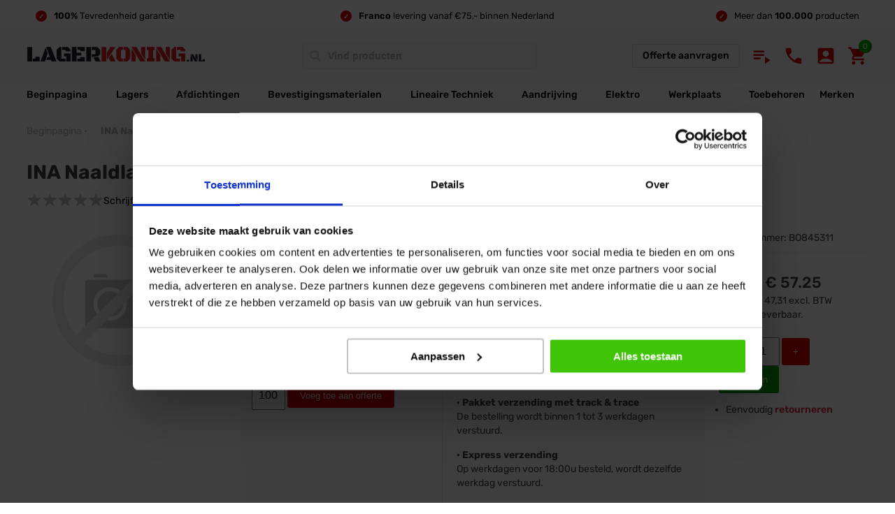

--- FILE ---
content_type: text/html; charset=UTF-8
request_url: https://www.lagerkoning.nl/ina-pna25-47.html
body_size: 20796
content:
<!DOCTYPE HTML>
<html xmlns="http://www.w3.org/1999/xhtml" xml:lang="nl" lang="nl">
<head>
<title>INA Naaldlager PNA25/47 (25x47x20mm) - LagerKoning.nl</title>
<meta name = "title" content="INA Naaldlager PNA25/47 (25x47x20mm) - LagerKoning.nl"/>
<meta name="viewport" content="width=device-width, initial-scale=1.0"/>
<meta name="description" content="Koop snel en voordelig INA Naaldlager PNA25/47 op LagerKoning.nl!" />
<meta name="keywords" content="Lagerkoning,lager,lagers,flenslagers,hoekcontactlagers,kegellagers,kogellagers,naaldhulslagers,oliekeerringen,keerringen,spanlagers,zelfinstellende kogellagers,zelfinstellende tonlagers,flens,hoek,contact,kegel,kogel,naald,huls,olie,keerring,span,zelf,instellend,ton" />
<meta name="robots" content="index, follow" />
<link rel="icon" href="https://www.lagerkoning.nl/media/favicon/stores/25/icon.jpg" type="image/x-icon" />
<link rel="shortcut icon" href="https://www.lagerkoning.nl/media/favicon/stores/25/icon.jpg" type="image/x-icon" />
<!-- Google Tag Manager -->
<!-- End Google Tag Manager -->
<!-- Google Tag Manager (noscript) -->
<noscript><iframe src="https://www.googletagmanager.com/ns.html?id=GTM-5W5MKWX"
height="0" width="0" style="display:none;visibility:hidden"></iframe></noscript>
<!-- End Google Tag Manager (noscript) -->
<!--<link rel="stylesheet" href="https://use.fontawesome.com/releases/v5.7.0/css/all.css" integrity="sha384-lZN37f5QGtY3VHgisS14W3ExzMWZxybE1SJSEsQp9S+oqd12jhcu+A56Ebc1zFSJ" crossorigin="anonymous">-->
<!--<link rel="stylesheet" href="https://fonts.googleapis.com/icon?family=Material+Icons&display=swap" async/>-->
<!--
-->
<link rel="stylesheet"  href="https://www.lagerkoning.nl/media/css/1a261fe924538ce3129b5999685a02b3-25-SSL-1739801476.css" data-handle="catalog_product_view" />
<link rel="stylesheet"  href="https://www.lagerkoning.nl/media/css/9d4087e656b0f00bc29dc5dd00151e36-25-SSL-1769432346.css" data-handle="default" />
<link rel="stylesheet"  href="https://www.lagerkoning.nl/media/css/2fcfe764cd53fbcbbf16a14aff9d3999-25-SSL-1762786920.css" data-handle="catalog_product_view" />
<link rel="canonical" href="https://www.lagerkoning.nl/ina-pna25-47.html" />
<style>
.slick-track
{
    display: flex !important;
}
.slick-slide
{
    height: inherit !important;
}
.push_bottom{
  vertical-align:bottom;
  display:inline-grid;
}
.product_container{
  height:100%;
  display:flex;
  flex-direction:column;
}
.mobi_right{
  flex:1;
  display:flex;
  flex-direction:column;
  justify-content:end;
}
</style>
<!-- Google tag (gtag.js) -->
</head>
<body>
<div class="wrapper">
            <div class = "container witbg">
            <div class = "inner_container info_algemeen">
                <div class = "snippet_item snip_links">
<div class = "snippet_links"></div>
<div class = "snippet_rechts"><span class = "uitgelicht">100%</span> Tevredenheid garantie</div>
</div>
<div class = "snippet_item snip_center">
<div class = "snippet_links"></div>
<div class = "snippet_rechts"><span class = "uitgelicht">Franco</span> levering vanaf &euro;75,- binnen Nederland</div>
</div>
<div class = "snippet_item snip_rechts">
<div class = "snippet_links"></div>
<div class = "snippet_rechts">Meer dan <span class = "uitgelicht">100.000</span> producten</div>
</div>            </div>
        </div>
        <div class = "header" id = "stick_header">
<div class = "stick_header">
    <div class = "container head_top">
        <div class = "inner_container">
            <div class = "row top header_topside">
                <div class = "kolom logo" style = "">
                    <a href = "https://www.lagerkoning.nl/"><img src="https://www.lagerkoning.nl/skin/frontend/artegro/lagerkoning/images/Lagerkoning_logo_Groot_VECTOR.svg" alt="LagerKoning.nl - Lagers en Keerringen voor iedereen!" title = "Ga naar de beginpagina van Lagerkoning.nl"/></a>
                </div>
                <div class = "kolom zoeken">
        <form name = "search_mini_form" id="search_mini_form" action="https://www.lagerkoning.nl/catalogsearch/result/" method="get" class = "search_form_mini">
        <div class="form-search">
            <input enterkeyhint="done" autocomplete="off" form = "search_mini_form" id="search" type="text" name="q" value="" class="zoek_input" maxlength="100"/>
                        <input name="form_key" type="hidden" value="9OWezaiUEBrnfxh4" />
            <input type="submit" style="display:none;"/>
            <!--<div id="search_autocomplete" class="search-autocomplete"></div>-->
        </div>
    </form>
</div>                <div class = "kolom offerte">
                    <a href = "/snel-zoeken" class = "snelzoeken" title = "Lagers snel zoeken">Snel zoeken <i class="material-icons artegro-icons arrow_forward">arrow_forward</i></a>
                    <a href = "/offerte/main/index" class = "offertebox" title = "Vraag vrijblijvend een offerte aan">Offerte aanvragen</a>
                </div>
                <div class = "kolom icons" style = "float:right;">
                    <div class = "icon_menu transferm" id = "show_mob_menu"><i class="material-icons artegro-icons playlist_play">playlist_play</i></div>
                    <div id = "icon_zoeken" class = "icon_zoeken transferm"><i class="material-icons artegro-icons search">search</i></div>
                    <div class = "icon_klantenservice transferm"><a href = "/klantenservice" title = "Klantenservice"><i class="material-icons artegro-icons local_phone">local_phone</i></a></div>
                    <div class = "icon_account transferm"><a href = "/account" title = "Account"><i class="material-icons artegro-icons account_box">account_box</i></a></div>
                    <div id= "top_cart_container" class = "top_cart_container transferm" style="position:relative;">
    <div class = "kolom wink_aantal">
        <span class = "kolom aantal">
            0        </span>
    </div>
    <a href = "https://www.lagerkoning.nl/checkout/cart/" title = "Winkelwagen"><i class="material-icons artegro-icons local_grocery_store">local_grocery_store</i></a>
    <li class = "kolom winkelwagen" id = "top_cart_entity">
        <ul class = "winkelwagen_inhoud" id = "top_cart_contain">
            <li class = "winkelwagen_header">
                <div class = "header_left">Winkelwagen</div>
            </li>
            <li class = "winkelwagen_items">
                                                        <p class="empty">Je winkelwagen bevat geen artikelen.</p>
                        </li>
                    </ul>
    </li>
</div>
                </div>
            </div>
            <div class = "header_mob_top" id = "header_mob_top">
                <div class = "kolom zoeken mobiel">
        <form name = "search_mini_form_mob" id="search_mini_form_mob" action="https://www.lagerkoning.nl/catalogsearch/result/" method="get">
        <div class="form-search">
            <input enterkeyhint="done" autocomplete="off" form="search_mini_form_mob" id="searchmob" type="text" name="q" value="" class="zoek_input" maxlength="100"/>
                        <input name="form_key" type="hidden" value="9OWezaiUEBrnfxh4" />
            <input type="submit" style="display:none;"/>
            <!--<div id="search_autocomplete" class="search-autocomplete"></div>-->
        </div>
    </form>
</div>            </div>
        </div>
    </div>
    <div class = "container head_bottom" id = "menu_bar">
        <div class = "inner_container">
            <ul class="nav">
                <li class = "capietal"><a href="/">Beginpagina</a></li>
                <li class = "capietal">
<a href="/lagers.html" title = "Bekijk alle lagers">Lagers</a>
<div>
<div class="nav-column">
<h3><a href="https://www.lagerkoning.nl/kogellagers.html" title = "Kogellagers">Kogellagers</a></h3>
<ul>
<li><a href="https://www.lagerkoning.nl/kogellagers/kogellagers-6000-serie.html" title = "Kogellagers 6000 Serie">Kogellagers 6000 Serie</a></li>
<li><a href="https://www.lagerkoning.nl/kogellagers/kogellagers-6200-serie.html" title = "Kogellagers 6200 Serie">Kogellagers 6200 Serie</a></li>
<li><a href="https://www.lagerkoning.nl/kogellagers/kogellagers-6300-serie.html" title = "Kogellagers 6300 Serie">Kogellagers 6300 Serie</a></li>
<li><a href="https://www.lagerkoning.nl/kogellagers/kogellagers-6800-serie.html" title = "Kogellagers 6800/61800 Serie">Kogellagers 6800/61800 Serie</a></li>
<li><a href="https://www.lagerkoning.nl/kogellagers/kogellagers-6900-serie.html" title = "Kogellagers 6900/61900 Serie">Kogellagers 6900/61900 Serie</a></li>
<li><a href="https://www.lagerkoning.nl/kogellagers.html" title = "Kogellagers">Meer (40)</a></li>
</ul>
</div>
<div class="nav-column">
<h3><a href="https://www.lagerkoning.nl/lagerblokken-en-lagerhuizen.html" title = "Lagerblokken en Lagerhuizen">Lagerblokken en Lagerhuizen</a></h3>
<ul>
<li><a href="https://www.lagerkoning.nl/lagerblokken-en-lagerhuizen/lagerblokken-ovaal.html" title = "Lagerblokken Ovaal">Lagerblokken Ovaal</a></li>
<li><a href="https://www.lagerkoning.nl/lagerblokken-en-lagerhuizen/lagerblokken-ovaal-miniatuur.html" title = "Lagerblokken Ovaal Miniatuur">Lagerblokken Ovaal Miniatuur</a></li>
<li><a href="https://www.lagerkoning.nl/lagerblokken-en-lagerhuizen/lagerblokken-staand-miniatuur.html" title = "Lagerblokken Staand Miniatuur">Lagerblokken Staand Miniatuur</a></li>
<li><a href="https://www.lagerkoning.nl/lagerblokken-en-lagerhuizen/lagerblokken-vierkant.html" title = "Lagerblokken Vierkant">Lagerblokken Vierkant</a></li>
<li><a href="https://www.lagerkoning.nl/lagerblokken-en-lagerhuizen.html" title = "Lagerblokken en Lagerhuizen">Meer (22)</a></li>
</ul>
</div>
<div class="nav-column">
<h3><a href="https://www.lagerkoning.nl/naaldlagers.html" title = "Naaldlagers">Naaldlagers</a></h3>
<ul>
<li><a href="https://www.lagerkoning.nl/naaldlagers/naaldhulslager-bk-serie.html" title = "Naaldhulslager BK Serie">Naaldhulslager BK Serie</a></li>
<li><a href="https://www.lagerkoning.nl/naaldlagers/naaldhulslagers-hk-serie.html" title = "Naaldhulslagers HK Serie">Naaldhulslagers HK Serie</a></li>
<li><a href="https://www.lagerkoning.nl/naaldlagers/naaldlagers.html" title = "Naaldlagers K Serie">Naaldlagers K Serie</a></li>
<li><a href="https://www.lagerkoning.nl/naaldlagers/naaldlagers-met-binnenring-na-serie.html" title = "Naaldlagers Met Binnenring NA Serie">Naaldlagers Met Binnenring NA Serie</a></li>
<li><a href="https://www.lagerkoning.nl/naaldlagers/naaldlagers-zonder-binnenring-nki-serie.html" title = "Naaldlagers Met Binnenring NKI Serie">Naaldlagers Met Binnenring NKI Serie</a></li>
<li><a href="https://www.lagerkoning.nl/naaldlagers.html" title = "Naaldlagers">Meer (18)</a></li>
</ul>
</div>
<div class="nav-column">
<h3><a href="https://www.lagerkoning.nl/druklagers.html" title = "Druklagers">Druklagers</a></h3>
<ul>
<li><a href="https://www.lagerkoning.nl/druklagers/cilindertaatslagers.html" title = "Cilindertaatslagers">Cilindertaatslagers</a></li>
<li><a href="https://www.lagerkoning.nl/druklagers/kegeltaatslager.html" title = "Kegeltaatslager">Kegeltaatslager</a></li>
<li><a href="https://www.lagerkoning.nl/druklagers/kogeltaatslagers.html" title = "Kogeltaatslagers">Kogeltaatslagers</a></li>
<li><a href="https://www.lagerkoning.nl/druklagers/naaldtaatslagers.html" title = "Naaldtaatslagers">Naaldtaatslagers</a></li>
<li><a href="https://www.lagerkoning.nl/druklagers/tontaatslagers.html" title = "Tontaatslagers">Tontaatslagers</a></li>
<li><a href="https://www.lagerkoning.nl/druklagers.html" title = "Druklagers">Meer (7)</a></li>
</ul>
</div>
<div class="nav-column">
<h3><a href="https://www.lagerkoning.nl/zelfinstellende-kogellagers.html" title = "Zelfinstellende Kogellagers">Zelfinstellende Kogellagers</a></h3>
<ul>
<li><a href="https://www.lagerkoning.nl/zelfinstellende-kogellagers/zelfinstellende-kogellagers-100-serie.html" title = "Zelfinstellende Kogellagers 100 Serie">Zelfinstellende Kogellagers 100 Serie</a></li>
<li><a href="https://www.lagerkoning.nl/zelfinstellende-kogellagers/zelfinstellende-kogellagers-1200-serie.html" title = "Zelfinstellende Kogellagers 1200 Serie">Zelfinstellende Kogellagers 1200 Serie</a></li>
<li><a href="https://www.lagerkoning.nl/zelfinstellende-kogellagers/zelfinstellende-kogellagers-1300-serie-542.html" title = "Zelfinstellende Kogellagers 1400 Serie">Zelfinstellende Kogellagers 1400 Serie</a></li>
<li><a href="https://www.lagerkoning.nl/zelfinstellende-kogellagers/zelfinstellende-kogellagers-2300-serie.html" title = "Zelfinstellende Kogellagers 2300 Serie">Zelfinstellende Kogellagers 2300 Serie</a></li>
<li><a href="https://www.lagerkoning.nl/zelfinstellende-kogellagers.html" title = "Zelfinstellende Kogellagers">Meer (9)</a></li>
</ul>
</div>
<div class="nav-column">
<h3><a title = "Overige categori&euml;n">Overige categori&euml;n</a></h3>
<ul>
<li><a href="https://www.lagerkoning.nl/cilinderlagers.html" title = "Cilinderlagers">Cilinderlagers</a></li>
<li><a href="https://www.lagerkoning.nl/stangkoppen.html" title = "Gewrichtslagers en Stangkoppen">Gewrichtslagers en Stangkoppen</a></li>
<li><a href="https://www.lagerkoning.nl/glijlagers.html" title = "Glijlagers">Glijlagers</a></li>
<li><a href="https://www.lagerkoning.nl/lagers/hoekcontactlagers.html" title = "Hoekcontactlagers">Hoekcontactlagers</a></li>
<li><a href="https://www.lagerkoning.nl/kegellagers.html" title = "Kegellagers">Kegellagers</a></li>
<li><a href="https://www.lagerkoning.nl/naaldlagers.html" title = "Naaldlagers">Naaldlagers</a></li>
<li><a href="https://www.lagerkoning.nl/zelfinstellende-tonlagers.html" title = "Zelfinstellende tonlagers">Zelfinstellende tonlagers</a></li>
</ul>
</div>
<div class="nav-column">
<h3><span style = "color:#D00000;">UITGELICHT : </span><a href = "https://www.lagerkoning.nl/kogellagers/speciale-kogellagers-o-a-fietsen.html" title = "Speciale Fiets Kogellagers">Speciale Fiets Kogellagers</a></h3>
<a href = "https://www.lagerkoning.nl/kogellagers/speciale-kogellagers-o-a-fietsen.html" title = "Speciale Fiets Kogellagers">
<img style = "width:340px;" src = "https://www.lagerkoning.nl/skin/frontend/artegro/lagerkoning/images/fiets_kogellagers.jpg" title = "Speciale Fiets Kogellagers"/>
</a>
</div>
</div>
</li>                <li class = "capietal">
<a href="/afdichtingen.html" title = "Bekijk alle afdichtingen">Afdichtingen</a>
<div style = "grid-template-columns:1fr !important;">
<ul class = "categorie_lijst" id = "categorie_lijst" style = "width:82vw;margin-left:8vw;justify-content:space-between;">
<li class='categorie_item menu_item'>
    <a href='https://www.lagerkoning.nl/o-ringen.html' title = 'O-ringen'>
        <img loading="lazy" src = 'https://www.lagerkoning.nl/media/catalog/category/thumbnails/671411_catThumbnail_2021-11-09-03-15-39.png' alt = 'O-ringen' title = 'O-ringen'/>
        <span>O-ringen</span>
    </a>
</li>
<li class='categorie_item menu_item'>
    <a href='https://www.lagerkoning.nl/oliekeerringen.html' title = 'Oliekeerringen'>
        <img loading="lazy" src = 'https://www.lagerkoning.nl/media/catalog/category/thumbnails/171301_catThumbnail_2021-11-09-03-13-59.png' alt = 'Oliekeerringen' title = 'Oliekeerringen'/>
        <span>Oliekeerringen</span>
    </a>
</li>
<li class='categorie_item menu_item'>
    <a href='https://www.lagerkoning.nl/pakkingen.html' title = 'Pakkingen'>
        <img loading="lazy" src = 'https://www.lagerkoning.nl/media/catalog/category/thumbnails/672141_catThumbnail_2021-11-09-12-30-00.png' alt = 'Pakkingen' title = 'Pakkingen'/>
        <span>Pakkingen</span>
    </a>
</li>
<li class='categorie_item menu_item'>
    <a href='https://www.lagerkoning.nl/v-ringen.html' title = 'V-Ringen'>
        <img loading="lazy" src = 'https://www.lagerkoning.nl/media/catalog/category/v-ringen.png' alt = 'V-Ringen' title = 'V-Ringen'/>
        <span>V-Ringen</span>
    </a>
</li>
</ul>
</div>
</li>                <li class = "capietal" style = "">
<a href="https://www.lagerkoning.nl/bevestigingsmaterialen.html" title = "Bekijk alle Bevestigingsmaterialen">Bevestigingsmaterialen</a>
<div class = "inner_container nonwidth" style = "grid-template-columns:1fr !important;">
<ul class = "categorie_lijst categorie_lijst_menu" id = "categorie_lijst" style = "width:82vw;margin-left:8vw;justify-content:space-between;">
<li class='categorie_item menu_item'>
    <a href='https://www.lagerkoning.nl/lagertoebehoren/bevestigingsmaterialen/blindklinknagels.html' title = 'Blindklinknagels'>
        <img loading="lazy" src = 'https://www.lagerkoning.nl/media/catalog/category/Grote_Platbbolkop_2.png' alt = 'Blindklinknagels' title = 'Blindklinknagels'/>
        <span>Blindklinknagels</span>
    </a>
</li>
<li class='categorie_item menu_item'>
    <a href='https://www.lagerkoning.nl/lagertoebehoren/bevestigingsmaterialen/bouten.html' title = 'Bouten'>
        <img loading="lazy" src = 'https://www.lagerkoning.nl/media/catalog/category/thumbnails/667533_catThumbnail_2021-10-01-03-48-43.png' alt = 'Bouten' title = 'Bouten'/>
        <span>Bouten</span>
    </a>
</li>
<li class='categorie_item menu_item'>
    <a href='https://www.lagerkoning.nl/lagertoebehoren/bevestigingsmaterialen/inlegspieen.html' title = 'Inlegspie&euml;n'>
        <img loading="lazy" src = 'https://www.lagerkoning.nl/media/catalog/category/Spie.jpg' alt = 'Inlegspie&euml;n' title = 'Inlegspie&euml;n'/>
        <span>Inlegspieën</span>
    </a>
</li>
<li class='categorie_item menu_item'>
    <a href='https://www.lagerkoning.nl/lagertoebehoren/bevestigingsmaterialen/kabelbinders.html' title = 'Kabelbinders'>
        <img loading="lazy" src = 'https://www.lagerkoning.nl/media/catalog/category/kabelbinders.png' alt = 'Kabelbinders' title = 'Kabelbinders'/>
        <span>Kabelbinders</span>
    </a>
</li>
<li class='categorie_item menu_item'>
    <a href='https://www.lagerkoning.nl/lagertoebehoren/bevestigingsmaterialen/moeren.html' title = 'Moeren'>
        <img loading="lazy" src = 'https://www.lagerkoning.nl/media/catalog/category/DIN_934_v2_1.png' alt = 'Moeren' title = 'Moeren'/>
        <span>Moeren</span>
    </a>
</li>
<li class='categorie_item menu_item'>
    <a href='https://www.lagerkoning.nl/lagertoebehoren/bevestigingsmaterialen/ringen.html' title = 'Ringen'>
        <img loading="lazy" src = 'https://www.lagerkoning.nl/media/catalog/category/thumbnails/672111_catThumbnail_2021-10-08-10-53-52.png' alt = 'Ringen' title = 'Ringen'/>
        <span>Ringen</span>
    </a>
</li>
<li class='categorie_item menu_item'>
    <a href='https://www.lagerkoning.nl/lagertoebehoren/bevestigingsmaterialen/schroefogen.html' title = 'Schroefogen'>
        <img loading="lazy" src = 'https://www.lagerkoning.nl/media/catalog/category/schroefoog.jpg' alt = 'Schroefogen' title = 'Schroefogen'/>
        <span>Schroefogen</span>
    </a>
</li>
<li class='categorie_item menu_item'>
    <a href='https://www.lagerkoning.nl/lagertoebehoren/bevestigingsmaterialen/schroeven.html' title = 'Schroeven'>
        <img loading="lazy" src = 'https://www.lagerkoning.nl/media/catalog/category/Schroeven_7.png' alt = 'Schroeven' title = 'Schroeven'/>
        <span>Schroeven</span>
    </a>
</li>
<li class='categorie_item menu_item'>
    <a href='https://www.lagerkoning.nl/lagertoebehoren/bevestigingsmaterialen/slangenklemmen.html' title = 'Slangenklemmen'>
        <img loading="lazy" src = 'https://www.lagerkoning.nl/media/catalog/category/slangenklem.jpg' alt = 'Slangenklemmen' title = 'Slangenklemmen'/>
        <span>Slangenklemmen</span>
    </a>
</li>
<li class='categorie_item menu_item'>
    <a href='https://www.lagerkoning.nl/lagertoebehoren/bevestigingsmaterialen/splitpennen.html' title = 'Splitpennen'>
        <img loading="lazy" src = 'https://www.lagerkoning.nl/media/catalog/category/splitpen.png' alt = 'Splitpennen' title = 'Splitpennen'/>
        <span>Splitpennen</span>
    </a>
</li>
<li class='categorie_item menu_item'>
    <a href='https://www.lagerkoning.nl/lagertoebehoren/bevestigingsmaterialen/stelschroeven.html' title = 'Stelschroeven'>
        <img loading="lazy" src = 'https://www.lagerkoning.nl/media/catalog/category/DIN_913_1.png' alt = 'Stelschroeven' title = 'Stelschroeven'/>
        <span>Stelschroeven</span>
    </a>
</li>
<li class='categorie_item menu_item'>
    <a href='https://www.lagerkoning.nl/lagertoebehoren/bevestigingsmaterialen/tapeinden.html' title = 'Tapeinden'>
        <img loading="lazy" src = 'https://www.lagerkoning.nl/media/catalog/category/DIN_939.png' alt = 'Tapeinden' title = 'Tapeinden'/>
        <span>Tapeinden</span>
    </a>
</li>
</ul>
</div>
</li>                <li class = "capietal" style = "">
<a href="https://www.lagerkoning.nl/lineaire-techniek.html" title = "Bekijk alle Lineaire Techniek">Lineaire Techniek</a>
<div class = "inner_container nonwidth" style = "grid-template-columns:1fr !important;">
<ul class = "categorie_lijst categorie_lijst_menu" id = "categorie_lijst" style = "width:82vw;margin-left:8vw;justify-content:space-between;">
<li class='categorie_item menu_item'>
    <a href='https://www.lagerkoning.nl/lineaire-techniek/afdekkappen-beschermkappen-eindkappen.html' title = 'Afdekkappen / Beschermkappen / Eindkappen'>
        <img loading="lazy" src = 'https://www.lagerkoning.nl/media/catalog/category/Afdekkappen.png' alt = 'Afdekkappen / Beschermkappen / Eindkappen' title = 'Afdekkappen / Beschermkappen / Eindkappen'/>
        <span>Afdekkappen / Beschermkappen / Eindkappen</span>
    </a>
</li>
<li class='categorie_item menu_item'>
    <a href='https://www.lagerkoning.nl/lineaire-techniek/afdichtingskits-loopwagens.html' title = 'Afdichtingskits Loopwagens'>
        <img loading="lazy" src = 'https://www.lagerkoning.nl/media/catalog/category/Afdichtingskits_Loopwagens.png' alt = 'Afdichtingskits Loopwagens' title = 'Afdichtingskits Loopwagens'/>
        <span>Afdichtingskits Loopwagens</span>
    </a>
</li>
<li class='categorie_item menu_item'>
    <a href='https://www.lagerkoning.nl/lineaire-techniek/afdichtringen.html' title = 'Afdichtringen'>
        <img loading="lazy" src = 'https://www.lagerkoning.nl/skin/frontend/artegro/standaard/images/no_img.png' alt = 'Afdichtringen' title = 'Afdichtringen'/>
        <span>Afdichtringen</span>
    </a>
</li>
<li class='categorie_item menu_item'>
    <a href='https://www.lagerkoning.nl/lineaire-techniek/asbokken.html' title = 'Asbokken'>
        <img loading="lazy" src = 'https://www.lagerkoning.nl/media/catalog/category/Asbok_.png' alt = 'Asbokken' title = 'Asbokken'/>
        <span>Asbokken</span>
    </a>
</li>
<li class='categorie_item menu_item'>
    <a href='https://www.lagerkoning.nl/lineaire-techniek/assen.html' title = 'Assen'>
        <img loading="lazy" src = 'https://www.lagerkoning.nl/skin/frontend/artegro/standaard/images/no_img.png' alt = 'Assen' title = 'Assen'/>
        <span>Assen</span>
    </a>
</li>
<li class='categorie_item menu_item'>
    <a href='https://www.lagerkoning.nl/lineaire-techniek/astappen.html' title = 'Astappen'>
        <img loading="lazy" src = 'https://www.lagerkoning.nl/media/catalog/category/Astappen.png' alt = 'Astappen' title = 'Astappen'/>
        <span>Astappen</span>
    </a>
</li>
<li class='categorie_item menu_item'>
    <a href='https://www.lagerkoning.nl/lineaire-techniek/draaikogelbussen.html' title = 'Draaikogelbussen'>
        <img loading="lazy" src = 'https://www.lagerkoning.nl/skin/frontend/artegro/standaard/images/no_img.png' alt = 'Draaikogelbussen' title = 'Draaikogelbussen'/>
        <span>Draaikogelbussen</span>
    </a>
</li>
<li class='categorie_item menu_item'>
    <a href='https://www.lagerkoning.nl/lineaire-techniek/glijlagers.html' title = 'Glijlagers'>
        <img loading="lazy" src = 'https://www.lagerkoning.nl/media/catalog/category/Glijlagers.png' alt = 'Glijlagers' title = 'Glijlagers'/>
        <span>Glijlagers</span>
    </a>
</li>
<li class='categorie_item menu_item'>
    <a href='https://www.lagerkoning.nl/lineaire-techniek/kogelpotten.html' title = 'Kogelpotten'>
        <img loading="lazy" src = 'https://www.lagerkoning.nl/skin/frontend/artegro/standaard/images/no_img.png' alt = 'Kogelpotten' title = 'Kogelpotten'/>
        <span>Kogelpotten</span>
    </a>
</li>
<li class='categorie_item menu_item'>
    <a href='https://www.lagerkoning.nl/lineaire-techniek/kogelschroefmoeren.html' title = 'Kogelschroefmoeren'>
        <img loading="lazy" src = 'https://www.lagerkoning.nl/skin/frontend/artegro/standaard/images/no_img.png' alt = 'Kogelschroefmoeren' title = 'Kogelschroefmoeren'/>
        <span>Kogelschroefmoeren</span>
    </a>
</li>
<li class='categorie_item menu_item'>
    <a href='https://www.lagerkoning.nl/lineaire-techniek/lagerhuizen.html' title = 'Lagerhuizen'>
        <img loading="lazy" src = 'https://www.lagerkoning.nl/skin/frontend/artegro/standaard/images/no_img.png' alt = 'Lagerhuizen' title = 'Lagerhuizen'/>
        <span>Lagerhuizen</span>
    </a>
</li>
<li class='categorie_item menu_item'>
    <a href='https://www.lagerkoning.nl/lineaire-techniek/lineaire-kogelbussen.html' title = 'Lineaire Kogelbussen'>
        <img loading="lazy" src = 'https://www.lagerkoning.nl/media/catalog/category/Lineaire_Kogellager.png' alt = 'Lineaire Kogelbussen' title = 'Lineaire Kogelbussen'/>
        <span>Lineaire Kogelbussen</span>
    </a>
</li>
<li class='categorie_item menu_item'>
    <a href='https://www.lagerkoning.nl/lineaire-techniek/lineaire-lagerblokken.html' title = 'Lineaire Lagerblokken'>
        <img loading="lazy" src = 'https://www.lagerkoning.nl/media/catalog/category/Lineaire_Lagerblokken.png' alt = 'Lineaire Lagerblokken' title = 'Lineaire Lagerblokken'/>
        <span>Lineaire Lagerblokken</span>
    </a>
</li>
<li class='categorie_item menu_item'>
    <a href='https://www.lagerkoning.nl/lineaire-techniek/loopwagens.html' title = 'Loopwagens'>
        <img loading="lazy" src = 'https://www.lagerkoning.nl/media/catalog/category/Loopwagens__1.png' alt = 'Loopwagens' title = 'Loopwagens'/>
        <span>Loopwagens</span>
    </a>
</li>
<li class='categorie_item menu_item'>
    <a href='https://www.lagerkoning.nl/lineaire-techniek/rails.html' title = 'Rails'>
        <img loading="lazy" src = 'https://www.lagerkoning.nl/media/catalog/category/rails.png' alt = 'Rails' title = 'Rails'/>
        <span>Rails</span>
    </a>
</li>
<li class='categorie_item menu_item'>
    <a href='https://www.lagerkoning.nl/lineaire-techniek/schroefspindels.html' title = 'Schroefspindels'>
        <img loading="lazy" src = 'https://www.lagerkoning.nl/skin/frontend/artegro/standaard/images/no_img.png' alt = 'Schroefspindels' title = 'Schroefspindels'/>
        <span>Schroefspindels</span>
    </a>
</li>
<li class='categorie_item menu_item'>
    <a href='https://www.lagerkoning.nl/lineaire-techniek/smeer-en-afstrijkunits.html' title = 'Smeer- en afstrijkunits'>
        <img loading="lazy" src = 'https://www.lagerkoning.nl/media/catalog/category/Smeer-_en_afstrijkunits.png' alt = 'Smeer- en afstrijkunits' title = 'Smeer- en afstrijkunits'/>
        <span>Smeer- en afstrijkunits</span>
    </a>
</li>
</ul>
</div>
</li>                <li class = "capietal" style = "">
<a href="https://www.lagerkoning.nl/aandrijving.html" title = "Bekijk alle Aandrijving">Aandrijving</a>
<div class = "inner_container nonwidth" style = "grid-template-columns:1fr !important;">
<ul class = "categorie_lijst categorie_lijst_menu" id = "categorie_lijst" style = "width:82vw;margin-left:8vw;justify-content:space-between;">
<li class='categorie_item menu_item'>
    <a href='https://www.lagerkoning.nl/aandrijving/kettingen.html' title = 'Kettingen'>
        <img loading="lazy" src = 'https://www.lagerkoning.nl/media/catalog/category/ketting_1.png' alt = 'Kettingen' title = 'Kettingen'/>
        <span>Kettingen</span>
    </a>
</li>
<li class='categorie_item menu_item'>
    <a href='https://www.lagerkoning.nl/aandrijving/kettingspanwielen.html' title = 'Kettingspanwielen'>
        <img loading="lazy" src = 'https://www.lagerkoning.nl/skin/frontend/artegro/standaard/images/no_img.png' alt = 'Kettingspanwielen' title = 'Kettingspanwielen'/>
        <span>Kettingspanwielen</span>
    </a>
</li>
<li class='categorie_item menu_item'>
    <a href='https://www.lagerkoning.nl/aandrijving/kettingwielen.html' title = 'Kettingwielen'>
        <img loading="lazy" src = 'https://www.lagerkoning.nl/media/catalog/category/kettingwiel.png' alt = 'Kettingwielen' title = 'Kettingwielen'/>
        <span>Kettingwielen</span>
    </a>
</li>
<li class='categorie_item menu_item'>
    <a href='https://www.lagerkoning.nl/aandrijving/sluitschakels.html' title = 'Sluitschakels'>
        <img loading="lazy" src = 'https://www.lagerkoning.nl/media/catalog/category/ketting_scha.png' alt = 'Sluitschakels' title = 'Sluitschakels'/>
        <span>Sluitschakels</span>
    </a>
</li>
<li class='categorie_item menu_item'>
    <a href='https://www.lagerkoning.nl/aandrijving/snaarschijven.html' title = 'Snaarschijven'>
        <img loading="lazy" src = 'https://www.lagerkoning.nl/media/catalog/category/snaarschijf.png' alt = 'Snaarschijven' title = 'Snaarschijven'/>
        <span>Snaarschijven</span>
    </a>
</li>
<li class='categorie_item menu_item'>
    <a href='https://www.lagerkoning.nl/aandrijving/spanrollen.html' title = 'Spanrollen'>
        <img loading="lazy" src = 'https://www.lagerkoning.nl/skin/frontend/artegro/standaard/images/no_img.png' alt = 'Spanrollen' title = 'Spanrollen'/>
        <span>Spanrollen</span>
    </a>
</li>
<li class='categorie_item menu_item'>
    <a href='https://www.lagerkoning.nl/aandrijving/taperlock-klembussen.html' title = 'Taperlock Klembussen'>
        <img loading="lazy" src = 'https://www.lagerkoning.nl/media/catalog/category/Untitled-1.png' alt = 'Taperlock Klembussen' title = 'Taperlock Klembussen'/>
        <span>Taperlock Klembussen</span>
    </a>
</li>
<li class='categorie_item menu_item'>
    <a href='https://www.lagerkoning.nl/aandrijving/v-snaren.html' title = 'V-Snaren'>
        <img loading="lazy" src = 'https://www.lagerkoning.nl/media/catalog/category/thumbnails/672195_catThumbnail_2022-09-29-12-25-36.png' alt = 'V-Snaren' title = 'V-Snaren'/>
        <span>V-Snaren</span>
    </a>
</li>
</ul>
</div>
</li>                <li class = "capietal" style = "">
<a href="https://www.lagerkoning.nl/elektro.html" title = "Bekijk alle Elektro">Elektro</a>
<div class = "inner_container nonwidth" style = "grid-template-columns:1fr !important;">
<ul class = "categorie_lijst categorie_lijst_menu" id = "categorie_lijst" style = "width:82vw;margin-left:8vw;justify-content:space-between;">
<li class='categorie_item menu_item'>
    <a href='https://www.lagerkoning.nl/elektro/batterijen-laders.html' title = 'Batterijen - Laders'>
        <img loading="lazy" src = 'https://www.lagerkoning.nl/media/catalog/category/bat-laders.png' alt = 'Batterijen - Laders' title = 'Batterijen - Laders'/>
        <span>Batterijen - Laders</span>
    </a>
</li>
<li class='categorie_item menu_item'>
    <a href='https://www.lagerkoning.nl/elektro/installatie-klussen.html' title = 'Installatie - Klussen'>
        <img loading="lazy" src = 'https://www.lagerkoning.nl/media/catalog/category/Installatie_-_Klussen.png' alt = 'Installatie - Klussen' title = 'Installatie - Klussen'/>
        <span>Installatie - Klussen</span>
    </a>
</li>
<li class='categorie_item menu_item'>
    <a href='https://www.lagerkoning.nl/elektro/kabels-snoeren.html' title = 'Kabels - Snoeren'>
        <img loading="lazy" src = 'https://www.lagerkoning.nl/media/catalog/category/Kabels_-_Snoeren.png' alt = 'Kabels - Snoeren' title = 'Kabels - Snoeren'/>
        <span>Kabels - Snoeren</span>
    </a>
</li>
<li class='categorie_item menu_item'>
    <a href='https://www.lagerkoning.nl/elektro/multimedia.html' title = 'Multimedia'>
        <img loading="lazy" src = 'https://www.lagerkoning.nl/media/catalog/category/Multimedia.png' alt = 'Multimedia' title = 'Multimedia'/>
        <span>Multimedia</span>
    </a>
</li>
<li class='categorie_item menu_item'>
    <a href='https://www.lagerkoning.nl/elektro/verlichting.html' title = 'Verlichting'>
        <img loading="lazy" src = 'https://www.lagerkoning.nl/media/catalog/category/Verlichting_2.png' alt = 'Verlichting' title = 'Verlichting'/>
        <span>Verlichting</span>
    </a>
</li>
</ul>
</div>
</li>                <li class = "capietal"><a href="/werkplaats.html" title = "Werkplaats">Werkplaats</a></li>
                <li class = "capietal"><a href="/toebehoren.html" title = "Toebehoren">Toebehoren</a></li>
                <li class = "capietal" style = "">
<a href="https://www.lagerkoning.nl/merken.html" title = "Bekijk alle Merken">Merken</a>
<div class = "inner_container nonwidth" style = "grid-template-columns:1fr !important;">
<ul class = "categorie_lijst categorie_lijst_menu" id = "categorie_lijst" style = "width:82vw;margin-left:8vw;justify-content:space-between;">
<li class='categorie_item menu_item'>
    <a href='https://www.lagerkoning.nl/merken/fag.html' title = 'FAG lagers'>
        <img loading="lazy" src = 'https://www.lagerkoning.nl/media/catalog/category/fag.jpg' alt = 'FAG lagers' title = 'FAG lagers'/>
        <span>FAG lagers</span>
    </a>
</li>
<li class='categorie_item menu_item'>
    <a href='https://www.lagerkoning.nl/merken/ina.html' title = 'INA lagers'>
        <img loading="lazy" src = 'https://www.lagerkoning.nl/media/catalog/category/ina.jpg' alt = 'INA lagers' title = 'INA lagers'/>
        <span>INA lagers</span>
    </a>
</li>
<li class='categorie_item menu_item'>
    <a href='https://www.lagerkoning.nl/merken/jtekt-koyo.html' title = 'JTEKT - Koyo'>
        <img loading="lazy" src = 'https://www.lagerkoning.nl/media/catalog/category/Koyo.jpg' alt = 'JTEKT - Koyo' title = 'JTEKT - Koyo'/>
        <span>JTEKT - Koyo</span>
    </a>
</li>
<li class='categorie_item menu_item'>
    <a href='https://www.lagerkoning.nl/merken/nsk.html' title = 'NSK lagers'>
        <img loading="lazy" src = 'https://www.lagerkoning.nl/media/catalog/category/nsk.jpg' alt = 'NSK lagers' title = 'NSK lagers'/>
        <span>NSK lagers</span>
    </a>
</li>
<li class='categorie_item menu_item'>
    <a href='https://www.lagerkoning.nl/merken/ntn.html' title = 'NTN lagers'>
        <img loading="lazy" src = 'https://www.lagerkoning.nl/media/catalog/category/ntn.jpg' alt = 'NTN lagers' title = 'NTN lagers'/>
        <span>NTN lagers</span>
    </a>
</li>
<li class='categorie_item menu_item'>
    <a href='https://www.lagerkoning.nl/merken/skf.html' title = 'SKF lagers'>
        <img loading="lazy" src = 'https://www.lagerkoning.nl/media/catalog/category/skf.jpg' alt = 'SKF lagers' title = 'SKF lagers'/>
        <span>SKF lagers</span>
    </a>
</li>
<li class='categorie_item menu_item'>
    <a href='https://www.lagerkoning.nl/merken/timken.html' title = 'Timken lagers'>
        <img loading="lazy" src = 'https://www.lagerkoning.nl/media/catalog/category/timken.jpg' alt = 'Timken lagers' title = 'Timken lagers'/>
        <span>Timken lagers</span>
    </a>
</li>
</ul>
</div>
</li>                                            </ul>
        </div>
    </div>
    <div class = "mega_mob_menu" id = "mega_mob_menu">
    <div class = "sub_block top">
        <div class = "sub_item">
            <a href = "/" title = "BEGINPAGINA">BEGINPAGINA</a>
        </div>
    </div>
    <div class = "sub_block" id = "mega_mob_menu_categorien">
        <div class = "sub_item cat">
            <a href = "/lagers.html" title = "LAGERS">LAGERS</a>
            <div class = "next mobmenunext" id = "13371337"><i class="material-icons artegro-icons arrow_forward">arrow_forward</i></div>
        </div>
                <div class = "sub_item cat">
            <a href = "/afdichtingen.html" title = "AFDICHTINGEN">AFDICHTINGEN</a>
            <div class = "next mobmenunext" id = "137137137"><i class="material-icons artegro-icons arrow_forward">arrow_forward</i></div>
        </div>
        <div class = "sub_item cat">
            <a href = "/lagertoebehoren/bevestigingsmaterialen.html" title = "BEVESTIGINGSMATERIALEN">BEVESTIGINGSMATERIALEN</a>
            <div class = "next mobmenunext" id = "667207"><i class="material-icons artegro-icons arrow_forward">arrow_forward</i></div>
        </div>
        <div class = "sub_item cat">
            <a href = "/aandrijving.html" title = "AANDRIJVING">AANDRIJVING</a>
            <div class = "next mobmenunext" id = "672351"><i class="material-icons artegro-icons arrow_forward">arrow_forward</i></div>
        </div>
        <div class = "sub_item cat">
            <a href = "/lineaire-techniek.html" title = "LINEAIRE TECHNIEK">LINEAIRE TECHNIEK</a>
            <div class = "next mobmenunext" id = "672579"><i class="material-icons artegro-icons arrow_forward">arrow_forward</i></div>
        </div>
        <div class = "sub_item cat">
            <a href = "/elektro.html" title = "ELEKTRO">ELEKTRO</a>
            <div class = "next mobmenunext" id = "672600"><i class="material-icons artegro-icons arrow_forward">arrow_forward</i></div>
        </div>
        <div class = "sub_item cat">
            <a href = "/werkplaats.html" title = "WERKPLAATS">WERKPLAATS</a>
            <div class = "next mobmenunext" id = "673146"><i class="material-icons artegro-icons arrow_forward">arrow_forward</i></div>
        </div>
        <div class = "sub_item cat">
            <a href = "/toebehoren.html" title = "TOEBEHOREN">TOEBEHOREN</a>
            <div class = "next mobmenunext" id = "667346"><i class="material-icons artegro-icons arrow_forward">arrow_forward</i></div>
        </div>
        <div class = "sub_item cat">
            <a href="/snel-zoeken" title = "&rsaquo; SNEL ZOEKEN" style = "color:#dd0000;">&rsaquo; SNEL ZOEKEN</a>
        </div>
        <div class = "sub_item cat">
            <a href="/merken.html" title = "MERKEN">MERKEN</a>
        </div>
        <div class = "sub_item cat">
            <a href="/offerte/main/index" title = "OFFERTE">OFFERTE</a>
        </div>
    </div>
        <div class = "sub_block bottom">
        <div class = "sub_item">
            <a href = "https://www.lagerkoning.nl/account/" title = "INLOGGEN">INLOGGEN</a>
        </div>
    </div>
</div>    <div id='ajax_product_loader' class = 'ajax_product_loader'>
        <div class="lds-css ng-scope">
            <div style="width:100%;height:100%" class="lds-eclipse"><div>
            </div></div>
        </div>
    </div>
</div>
<div class = "add_product_popup schuif_menu" id = "add_product_popup">
</div>
<div class = "global_ajax_message" id = "global_ajax_message">
</div>
<div class = "scrolltotop themakleur" id = "scrolltotop">
    <span>&uarr;</span>
</div>        </div>
    <div class = "overlay" id = "overlay_id"></div>
    <div class = "content">
        <div class = "container crumbs">
    <div class = "inner_container">
        <div class="breadcrumbs">
            <ul>
                <li>
                    <a href = "/" title = "Beginpagina">Beginpagina</a>
                    <span>&#183;</span>
                </li>
                                                                            <li class="product">
                                            <strong>INA Naaldlager PNA25/47 (25x47x20mm)</strong>
                                                            </li>
                            </ul>
        </div>
    </div>
</div>
                        <style>
    .bromo_tabs_aanvullend_row p{
        margin:0px !important;
    }
    .bromo_tabs_aanvullend.datatabel{
        height:fit-content;
    }
</style>
<div class = "product_snip" itemtype="http://schema.org/Product" itemscope>
    <!--<meta itemprop="priceCurrency" content="EUR" />-->
    <meta itemprop="url" content="https://www.lagerkoning.nl/ina-pna25-47.html" />
    <meta itemprop="productID" content="363646" />
    <meta itemprop="mpn" content="BO845311" />
	<div itemprop="offers" itemtype="http://schema.org/Offer" itemscope>
		<meta itemprop="url" content="https://www.lagerkoning.nl/ina-pna25-47.html" />
		<meta itemprop="availability" content="https://schema.org/InStock" />
		<meta itemprop="priceCurrency" content="EUR" />
        <meta itemprop="itemCondition" content="https://schema.org/NewCondition"/>
		<meta itemprop="price" content="57.25" />
		<div itemprop="seller" itemtype="http://schema.org/Organization" itemscope>
			<meta itemprop="name" content="LagerKoning.nl" />
		</div>
		<div itemprop="eligibleQuantity" itemtype="http://schema.org/QuantitativeValue" itemscope>
			<meta itemprop="value" content="1" />
            <meta itemprop="unitText" content="pcs" />
		</div>
	</div>
    <div class = "container">
        <div class = "inner_container">
                        <div class = "view_product_titel">
                <h1 itemprop="name" content="INA Naaldlager PNA25/47 (25x47x20mm)">INA Naaldlager PNA25/47 (25x47x20mm)</h1>
                                                <div class = "star-revs">
                    <div class="star-ratings-css">
                        <div class="star-ratings-css-top" style="width: 0%"><span>★</span><span>★</span><span>★</span><span>★</span><span>★</span></div>
                        <div class="star-ratings-css-bottom"><span>★</span><span>★</span><span>★</span><span>★</span><span>★</span></div>
                    </div>
                    <div class = "star-ratings-txt">
                                                <a href = "#reviews" title = "Schrijf je eigen review over INA Naaldlager PNA25/47 (25x47x20mm)!">Schrijf een review!</a>
                                            </div>
                </div>
                            </div>
        </div>
    </div>
    <div class = "container padding_home product_pagina">
        <div class = "inner_container">
            <div class = "view_product_foto product_flex">
<ul id="lightSlider">
        <img itemprop="image" src="https://www.lagerkoning.nl/skin/frontend/artegro/standaard/images/geen_product_foto.png" title = "Geen foto van INA Naaldlager PNA25/47 (25x47x20mm) beschikbaar." alt = "Geen foto beschikbaar"/>
    </ul>
<input type = "hidden" id = "mediapopupurl" value = "https://www.lagerkoning.nl/layoutb/index/showmediapopup/"/>
<input type = "hidden" id = "popupid" value = "363646"/>
<div class = "fotopopup_container" style = "">
    <center id = "sluitPop" class = "sluitPop">Venster sluiten</center>
    <ul id = "lightSliderFull" style = "display:inline;position:relative;">
    </ul>
</div>            </div>
            <div class = "view_product_data product_flex">
                <h2 class = "themakleur_txt">INA Naaldlager PNA25/47 (25x47x20mm) productinformatie</h2>
                                <p itemprop="description">
                                    </p>
                				<div class = "sub_info_container">
                    <div class = "sub_info_links">
                        <div class = "sub_info_top themakleur_txt">
                            Offerte                        </div>
                        <div class = "sub_info_bottom">
                            <div class = "offerte_add_product">
    <h2>Vraag bij grotere aantallen of geen voorraad vrijblijvend een offerte aan.</h2>
    <p>
        <form name = "offerte_add_product" action = "https://www.lagerkoning.nl/offerte/main/addproduct/" method = "post">
                        <input name="form_key" type="hidden" value="9OWezaiUEBrnfxh4" />
            <input type = "text" name = "product_aantal" value = "100"/>
            <input type = "hidden" name = "product_id" value = "363646"/>
            <button class = "offerteAddProduct" type = "button">Voeg toe aan offerte</button>
        </form>
    </p>
</div>
                        </div>
                    </div>
                    <div class = "sub_info_rechts">
                        <div class = "sub_info_top themakleur_txt">
                            Verzendopties / Levertijd                        </div>
                        <div class = "sub_info_bottom">
                                                        <div class = "sub_info_item">
                                <div><b>&middot; Brievenbuspost zonder track & trace</b></div>
                                <div>De bestelling wordt binnen 1 tot 3 werkdagen verstuurd.</div>
                            </div>
                            <div class = "sub_info_item">
                                <div><b>&middot; Pakket verzending met track & trace</b></div>
                                <div>De bestelling wordt binnen 1 tot 3 werkdagen verstuurd.</div>
                            </div>
                                                                                                                                <div class = "sub_info_item">
                                        <div><b>&middot; Express verzending</b></div>
                                        <div>Op werkdagen voor 18:00u besteld, wordt dezelfde werkdag verstuurd.</div>
                                    </div>
                                                                                        <div class = "sub_info_item">
                                <div><i><a href = "/verzendkosten-en-levertijd" title = "Meer informatie verzendkosten & levertijd">Meer informatie...</a></i></div>
                            </div>
                                                    </div>
                    </div>
                </div>
                <div class = "sub_info_container_social">
                    <div class = "view_product_info_social">
                        <p>Deel dit product op social media!</p>
                        <div class = "social_item" style = "background-color:#3b5998;"><a target = "_blank" href = "http://www.facebook.com/sharer.php?u=https://www.lagerkoning.nl/ina-pna25-47.html" title = "Deel op Facebook"><img src = 'https://www.lagerkoning.nl/skin/frontend/artegro/standaard/images/social/facebook_icon.png' title = 'Delen op Facebook' alt = 'Delen op Facebook'/></a></div>
                        <div class = "social_item" style = "background-color:#55acee;"><a target = "_blank" href = "https://twitter.com/share?url=https://www.lagerkoning.nl/ina-pna25-47.html" title = "Deel op Twitter"><img src = 'https://www.lagerkoning.nl/skin/frontend/artegro/standaard/images/social/twitter_icon.png' title = 'Delen op Twitter' alt = 'Delen op Twitter'/></a></div>
                    </div>
                </div>
            </div>
            <div class = "view_product_info product_flex">
<div class = "view_product_merk"></div>
<div class = "view_product_extra">
    <div class = "view_product_sku">Artikelnummer: <span itemprop='sku'>BO845311</span></div>
</div>
<div class = "view_product_spacer_border"></div>
<div class = "view_product_spacer_border"></div>
<div class = "view_product_prijs">
    <div class="price-box" itemtype="http://schema.org/Offer" itemscope>
                                                            <span itemscope itemprop='offers' itemtype='http://schema.org/Offer' class="regular-price" id="product-price-363646">
                                            <span itemprop='price' class="price" content="57.25">€ 57.25</span>
                                    </span>
        </div>
        <div class = "ex_price_bromo">
        <span><span class="price">€ 47,31</span></span>
        <span>excl. BTW</span>
    </div>
</div>
<div class = "view_product_staffel">
    </div>
<div class = "voorraad_status_con">
        <div class = "voorraad_status" title = "INA Naaldlager PNA25/47 (25x47x20mm) - Dit product is bij ons en/of onze leverancier voorradig.">
        <div class = "voorraad_status_lamp groen"></div><span>Direct leverbaar.</span>
    </div>
        </div>
<div class = "view_product_spacer_border"></div>
<div class = "view_product_winkelwagen">
    <div class="add-to-box br_product_kopen">
                    <div class="add-to-cart">
            <button type = "button" class = "product_qty_change" onclick = "remQty('363646')">-</button>
            <input type="text" name="qty" id="qty_363646" maxlength="12" value="1" title="Hoeveelheid" class="input-text qty" />
            <button type = "button" class = "product_qty_change" onclick = "addQty('363646')">+</button>
            <button type="button" title="Bestellen" class="button btn-cart" onclick="setLocationAjax('https://www.lagerkoning.nl/checkout/cart/add/uenc/aHR0cHM6Ly93d3cubGFnZXJrb25pbmcubmwvaW5hLXBuYTI1LTQ3Lmh0bWw,/product/363646/form_key/9OWezaiUEBrnfxh4/','363646','https://www.lagerkoning.nl/layoutb/ajax/productpopup/')"><span><span>Bestellen</span></span></button>
                    </div>
                                                    </div>
    </div>
<div class = "view_product_spacer_border showmob"></div>
<div class = "view_product_info_items">
    <ul>
                                <li>Eenvoudig<span class = "highlight"> retourneren</span></li>
                    </ul>
</div>
            </div>
        </div>
    </div>
                    <div class = "container">
            <div class = "inner_container product_nav_buttons">
                                    <a class = "anchorlink" href = "#technisch">Technische gegevens</a>
                                                            <a class = "anchorlink" href = "#gerelateerd">Gerelateerde producten</a>
                                                                                                <a class = "anchorlink" href = "#aanvullend">Alternatieve producten</a>
                                                                        <a class = "anchorlink" href = "#vergelijkbaar">Aanvullende producten</a>
                                <a class = "anchorlink" href = "#reviews">Reviews</a>
            </div>
        </div>
        <div id = "product_extra_container">
            <div class = "container padding_home">
                <div class = "inner_container">
                    <div id="technisch" class = "product_extra product_technisch">
                        <span class = "container_title">Technische gegevens</span>
                        <div class = "aanvullend_container">
                    <div class="bromo_tabs_aanvullend datatabel" >
                                                    <div class = "bromo_tabs_aanvullend_row">
                    <div class="bromo_tabs_aanvullend_links"><p>Artikelnummer</p></div>
                    <div class="bromo_tabs_aanvullend_rechts">
                        <p>BO845311</p>
                                            </div>
                </div>
                                                                                <div class = "bromo_tabs_aanvullend_row">
                    <div class="bromo_tabs_aanvullend_links">Trefwoorden</div>
                    <div class="bromo_tabs_aanvullend_rechts">
                        <p>
                                                        INA, Naaldlager, PNA25, 47.                        </p>
                    </div>
                </div>
                                                                                                    <div class = "bromo_tabs_aanvullend_row">
                    <div class="bromo_tabs_aanvullend_links"><p>Merk</p></div>
                    <div class="bromo_tabs_aanvullend_rechts">
                        <p>Ina</p>
                                                                                <div itemprop="brand" itemtype="https://schema.org/Brand" itemscope>
                                <meta itemprop="name" content="Ina" />
                            </div>
                                                                        </div>
                </div>
                                                                                                    <div class = "bromo_tabs_aanvullend_row">
                    <div class="bromo_tabs_aanvullend_links"><p>Afdichting</p></div>
                    <div class="bromo_tabs_aanvullend_rechts">
                        <p>Zonder afdichting</p>
                                            </div>
                </div>
                                                                                                    <div class = "bromo_tabs_aanvullend_row">
                    <div class="bromo_tabs_aanvullend_links"><p>Asdiameter - d (mm)</p></div>
                    <div class="bromo_tabs_aanvullend_rechts">
                        <p>25</p>
                                            </div>
                </div>
                                                                                <div class = "bromo_tabs_aanvullend_row">
                    <div class="bromo_tabs_aanvullend_links"><p>F (mm)</p></div>
                    <div class="bromo_tabs_aanvullend_rechts">
                        <p>30</p>
                                            </div>
                </div>
                                                                                <div class = "bromo_tabs_aanvullend_row">
                    <div class="bromo_tabs_aanvullend_links"><p>Buitendiameter - D (mm)</p></div>
                    <div class="bromo_tabs_aanvullend_rechts">
                        <p>47</p>
                                            </div>
                </div>
                                                                                <div class = "bromo_tabs_aanvullend_row">
                    <div class="bromo_tabs_aanvullend_links"><p>Dikte - B (mm)</p></div>
                    <div class="bromo_tabs_aanvullend_rechts">
                        <p>20</p>
                                            </div>
                </div>
                                                                                                    <div class = "bromo_tabs_aanvullend_row">
                    <div class="bromo_tabs_aanvullend_links"><p>r</p></div>
                    <div class="bromo_tabs_aanvullend_rechts">
                        <p>0.8</p>
                                            </div>
                </div>
                                                                                                                                                                                    <div class = "bromo_tabs_aanvullend_row">
                    <div class="bromo_tabs_aanvullend_links"><p>Gewicht</p></div>
                    <div class="bromo_tabs_aanvullend_rechts">
                        <p>0.1570</p>
                                            </div>
                </div>
                                                                                <div class = "bromo_tabs_aanvullend_row">
                    <div class="bromo_tabs_aanvullend_links"><p>EAN</p></div>
                    <div class="bromo_tabs_aanvullend_rechts">
                        <p>4047643079938</p>
                                            </div>
                </div>
                                        </div>
    </div>                    </div>
                </div>
            </div>
                                                                    <div class = "container padding_home">
                    <div class = "inner_container">
                        <div id="gerelateerd" class = "product_extra product_gerelateerd">
                            <span class = "container_title">Gerelateerde producten</span>
                            <p>
                                <ul class = "categorie_producten slaider">
                                                                                                                            <li>
        <div class = "product_container lozad">
            <div class = "row product_image">
        <div class = 'productMerkIMG' style = 'text-align:center;height:25px;'>
        </div>
                        <div class = "product_wishlist">
                                            <i class="material-icons artegro-icons themakleurtxt favorite_border" onclick = "openGlobalMessage('https://www.lagerkoning.nl/layoutb/ajax/verlanglijst/','verlanglijst');">favorite_border</i>
                                    </div>
                <a href = "https://www.lagerkoning.nl/ina-rna4906.html" title = "INA Naaldlager Zonder Binnenring RNA4906 (35x47x17mm)">
                    <div class = "foto">
                        <!-- Aanbieding & Opruiming -->
                                                <!-- Aanbieding -->
                                                <!-- Opruiming -->
                                                                        <img loading="lazy" src = "https://www.lagerkoning.nl/media/resized/catalog/product//r/n/rna4906_9.jpg" title = "INA Naaldlager Zonder Binnenring RNA4906 (35x47x17mm)" alt = "INA Naaldlager Zonder Binnenring RNA4906 (35x47x17mm) foto"/>
                    </div>
                </a>
            </div>
            <div class = "row title">
                <a href = "https://www.lagerkoning.nl/ina-rna4906.html" title = "INA Naaldlager Zonder Binnenring RNA4906 (35x47x17mm)">
                    INA Naaldlager Zonder Binnenring RNA4906 (35x47x17mm)                </a>
            </div>
            <div class = "row" style = "font-size:12px;">
                        <div class = "voorraad_status" title = "INA Naaldlager Zonder Binnenring RNA4906 (35x47x17mm) - Dit product is bij ons en/of onze leverancier voorradig.">
        <div class = "voorraad_status_lamp groen"></div><span>Direct leverbaar.</span>
    </div>
                    </div>
            <div class = "row addition">
                                    Zonder afdichting                            </div>
            <div class = "row price">
                                                                <div class = "incl_price">
    <div class="price-box" itemtype="http://schema.org/Offer" itemscope>
                                                            <span itemscope itemprop='offers' itemtype='http://schema.org/Offer' class="regular-price" id="product-price-362914">
                                            <span itemprop='price' class="price" content="28.25">€ 28.25</span>
                                    </span>
        </div>
</div>
                                <div class = "excl_price">
                    <span><span class="price">€ 28,25</span></span>
                    <span>excl. BTW</span>
                </div>
                            </div>
            <div class = "row bottom_container">           
                                                            <div class = "column left">
                            <a class = "addproductcompare" onclick = "ajaxCompare('https://www.lagerkoning.nl/catalog/product_compare/add/product/362914/uenc/aHR0cHM6Ly93d3cubGFnZXJrb25pbmcubmwvaW5hLXBuYTI1LTQ3Lmh0bWw,/form_key/9OWezaiUEBrnfxh4/','362914','https://www.lagerkoning.nl/layoutb/ajax/vergelijklijst/'); return false;"><i class = "material-icons artegro-icons compare_arrows">compare_arrows</i><span class = "compare_txt">Vergelijken</span></a>
                        </div>
                        <div class = "column right">
                            <input type = "text" value = "1" id = "qty_362914" class = "product_qty add_to_item"/>
                            <span class = "add_cart_button" onclick="setLocationAjax('https://www.lagerkoning.nl/checkout/cart/add/uenc/aHR0cHM6Ly93d3cubGFnZXJrb25pbmcubmwvaW5hLXBuYTI1LTQ3Lmh0bWw,/product/362914/form_key/9OWezaiUEBrnfxh4/','362914','https://www.lagerkoning.nl/layoutb/ajax/productpopup/')">
                                <i title = "Bestellen" class = "material-icons artegro-icons local_grocery_store_white"></i>
                            </span>
                        </div>
            </div>
        </div>
    </li>
                                                    <li>
        <div class = "product_container lozad">
            <div class = "row product_image">
        <div class = 'productMerkIMG' style = 'text-align:center;height:25px;'>
        </div>
                        <div class = "product_wishlist">
                                            <i class="material-icons artegro-icons themakleurtxt favorite_border" onclick = "openGlobalMessage('https://www.lagerkoning.nl/layoutb/ajax/verlanglijst/','verlanglijst');">favorite_border</i>
                                    </div>
                <a href = "https://www.lagerkoning.nl/ina-na6906-xl-c3.html" title = "INA Naaldlager Met Binnenring NA6906 XL C3 (30x47x30mm)">
                    <div class = "foto">
                        <!-- Aanbieding & Opruiming -->
                                                <!-- Aanbieding -->
                                                <!-- Opruiming -->
                                                                        <img loading="lazy" src = "https://www.lagerkoning.nl/media/resized/catalog/product//n/a/na_6906_3.jpg" title = "INA Naaldlager Met Binnenring NA6906 XL C3 (30x47x30mm)" alt = "INA Naaldlager Met Binnenring NA6906 XL C3 (30x47x30mm) foto"/>
                    </div>
                </a>
            </div>
            <div class = "row title">
                <a href = "https://www.lagerkoning.nl/ina-na6906-xl-c3.html" title = "INA Naaldlager Met Binnenring NA6906 XL C3 (30x47x30mm)">
                    INA Naaldlager Met Binnenring NA6906 XL C3 (30x47x30mm)                </a>
            </div>
            <div class = "row" style = "font-size:12px;">
                        <div class = "voorraad_status" title = "INA Naaldlager Met Binnenring NA6906 XL C3 (30x47x30mm) - Dit product is bij ons en/of onze leverancier voorradig.">
        <div class = "voorraad_status_lamp groen"></div><span>Direct leverbaar.</span>
    </div>
                    </div>
            <div class = "row addition">
                                    Zonder afdichting                            </div>
            <div class = "row price">
                                                                <div class = "incl_price">
    <div class="price-box" itemtype="http://schema.org/Offer" itemscope>
                                                            <span itemscope itemprop='offers' itemtype='http://schema.org/Offer' class="regular-price" id="product-price-377116">
                                            <span itemprop='price' class="price" content="64.25">€ 64.25</span>
                                    </span>
        </div>
</div>
                                <div class = "excl_price">
                    <span><span class="price">€ 64,25</span></span>
                    <span>excl. BTW</span>
                </div>
                            </div>
            <div class = "row bottom_container">           
                                                            <div class = "column left">
                            <a class = "addproductcompare" onclick = "ajaxCompare('https://www.lagerkoning.nl/catalog/product_compare/add/product/377116/uenc/aHR0cHM6Ly93d3cubGFnZXJrb25pbmcubmwvaW5hLXBuYTI1LTQ3Lmh0bWw,/form_key/9OWezaiUEBrnfxh4/','377116','https://www.lagerkoning.nl/layoutb/ajax/vergelijklijst/'); return false;"><i class = "material-icons artegro-icons compare_arrows">compare_arrows</i><span class = "compare_txt">Vergelijken</span></a>
                        </div>
                        <div class = "column right">
                            <input type = "text" value = "1" id = "qty_377116" class = "product_qty add_to_item"/>
                            <span class = "add_cart_button" onclick="setLocationAjax('https://www.lagerkoning.nl/checkout/cart/add/uenc/aHR0cHM6Ly93d3cubGFnZXJrb25pbmcubmwvaW5hLXBuYTI1LTQ3Lmh0bWw,/product/377116/form_key/9OWezaiUEBrnfxh4/','377116','https://www.lagerkoning.nl/layoutb/ajax/productpopup/')">
                                <i title = "Bestellen" class = "material-icons artegro-icons local_grocery_store_white"></i>
                            </span>
                        </div>
            </div>
        </div>
    </li>
                                                    <li>
        <div class = "product_container lozad">
            <div class = "row product_image">
        <div class = 'productMerkIMG' style = 'text-align:center;height:25px;'>
        </div>
                        <div class = "product_wishlist">
                                            <i class="material-icons artegro-icons themakleurtxt favorite_border" onclick = "openGlobalMessage('https://www.lagerkoning.nl/layoutb/ajax/verlanglijst/','verlanglijst');">favorite_border</i>
                                    </div>
                <a href = "https://www.lagerkoning.nl/ina-naaldlager-met-binnenring-na6906-30x47x30mm.html" title = "INA Naaldlager Met Binnenring NA6906 (30x47x30mm)">
                    <div class = "foto">
                        <!-- Aanbieding & Opruiming -->
                                                <!-- Aanbieding -->
                                                <!-- Opruiming -->
                                                                        <img loading="lazy" src = "https://www.lagerkoning.nl/media/catalog/product/cache/25/image/165x124/9df78eab33525d08d6e5fb8d27136e95/I/N/INA_Naaldlager_Met_Binnenring_NA_2022-08-30-03-20-33_84.jpeg" title = "INA Naaldlager Met Binnenring NA6906 (30x47x30mm)" alt = "INA Naaldlager Met Binnenring NA6906 (30x47x30mm) foto"/>
                    </div>
                </a>
            </div>
            <div class = "row title">
                <a href = "https://www.lagerkoning.nl/ina-naaldlager-met-binnenring-na6906-30x47x30mm.html" title = "INA Naaldlager Met Binnenring NA6906 (30x47x30mm)">
                    INA Naaldlager Met Binnenring NA6906 (30x47x30mm)                </a>
            </div>
            <div class = "row" style = "font-size:12px;">
                        <div class = "voorraad_status" title = "INA Naaldlager Met Binnenring NA6906 (30x47x30mm) - Dit product is bij ons en/of onze leverancier voorradig.">
        <div class = "voorraad_status_lamp groen"></div><span>Direct leverbaar.</span>
    </div>
                    </div>
            <div class = "row addition">
                                    Zonder afdichting                            </div>
            <div class = "row price">
                                                                <div class = "incl_price">
    <div class="price-box" itemtype="http://schema.org/Offer" itemscope>
                                                            <span itemscope itemprop='offers' itemtype='http://schema.org/Offer' class="regular-price" id="product-price-351592">
                                            <span itemprop='price' class="price" content="68.75">€ 68.75</span>
                                    </span>
        </div>
</div>
                                <div class = "excl_price">
                    <span><span class="price">€ 68,75</span></span>
                    <span>excl. BTW</span>
                </div>
                            </div>
            <div class = "row bottom_container">           
                                                            <div class = "column left">
                            <a class = "addproductcompare" onclick = "ajaxCompare('https://www.lagerkoning.nl/catalog/product_compare/add/product/351592/uenc/aHR0cHM6Ly93d3cubGFnZXJrb25pbmcubmwvaW5hLXBuYTI1LTQ3Lmh0bWw,/form_key/9OWezaiUEBrnfxh4/','351592','https://www.lagerkoning.nl/layoutb/ajax/vergelijklijst/'); return false;"><i class = "material-icons artegro-icons compare_arrows">compare_arrows</i><span class = "compare_txt">Vergelijken</span></a>
                        </div>
                        <div class = "column right">
                            <input type = "text" value = "1" id = "qty_351592" class = "product_qty add_to_item"/>
                            <span class = "add_cart_button" onclick="setLocationAjax('https://www.lagerkoning.nl/checkout/cart/add/uenc/aHR0cHM6Ly93d3cubGFnZXJrb25pbmcubmwvaW5hLXBuYTI1LTQ3Lmh0bWw,/product/351592/form_key/9OWezaiUEBrnfxh4/','351592','https://www.lagerkoning.nl/layoutb/ajax/productpopup/')">
                                <i title = "Bestellen" class = "material-icons artegro-icons local_grocery_store_white"></i>
                            </span>
                        </div>
            </div>
        </div>
    </li>
                                                    <li>
        <div class = "product_container lozad">
            <div class = "row product_image">
        <div class = 'productMerkIMG' style = 'text-align:center;height:25px;'>
        </div>
                        <div class = "product_wishlist">
                                            <i class="material-icons artegro-icons themakleurtxt favorite_border" onclick = "openGlobalMessage('https://www.lagerkoning.nl/layoutb/ajax/verlanglijst/','verlanglijst');">favorite_border</i>
                                    </div>
                <a href = "https://www.lagerkoning.nl/ina-naaldlager-k42x47x17.html" title = "INA Naaldlager K42x47x17 (42x47x17mm)">
                    <div class = "foto">
                        <!-- Aanbieding & Opruiming -->
                                                <!-- Aanbieding -->
                                                <!-- Opruiming -->
                                                                        <img loading="lazy" src = "https://www.lagerkoning.nl/media/catalog/product/cache/25/image/165x124/9df78eab33525d08d6e5fb8d27136e95/N/a/Naaldlager_K_2022-10-31-12-03-05_41.jpeg" title = "INA Naaldlager K42x47x17 (42x47x17mm)" alt = "INA Naaldlager K42x47x17 (42x47x17mm) foto"/>
                    </div>
                </a>
            </div>
            <div class = "row title">
                <a href = "https://www.lagerkoning.nl/ina-naaldlager-k42x47x17.html" title = "INA Naaldlager K42x47x17 (42x47x17mm)">
                    INA Naaldlager K42x47x17 (42x47x17mm)                </a>
            </div>
            <div class = "row" style = "font-size:12px;">
                        <div class = "voorraad_status" title = "INA Naaldlager K42x47x17 (42x47x17mm) - Dit product is bij ons en/of onze leverancier voorradig.">
        <div class = "voorraad_status_lamp groen"></div><span>Direct leverbaar.</span>
    </div>
                    </div>
            <div class = "row addition">
                                    Zonder afdichting                            </div>
            <div class = "row price">
                                                                <div class = "incl_price">
    <div class="price-box" itemtype="http://schema.org/Offer" itemscope>
                                                            <span itemscope itemprop='offers' itemtype='http://schema.org/Offer' class="regular-price" id="product-price-351269">
                                            <span itemprop='price' class="price" content="9.75">€ 9.75</span>
                                    </span>
        </div>
</div>
                                <div class = "excl_price">
                    <span><span class="price">€ 9,75</span></span>
                    <span>excl. BTW</span>
                </div>
                            </div>
            <div class = "row bottom_container">           
                                                            <div class = "column left">
                            <a class = "addproductcompare" onclick = "ajaxCompare('https://www.lagerkoning.nl/catalog/product_compare/add/product/351269/uenc/aHR0cHM6Ly93d3cubGFnZXJrb25pbmcubmwvaW5hLXBuYTI1LTQ3Lmh0bWw,/form_key/9OWezaiUEBrnfxh4/','351269','https://www.lagerkoning.nl/layoutb/ajax/vergelijklijst/'); return false;"><i class = "material-icons artegro-icons compare_arrows">compare_arrows</i><span class = "compare_txt">Vergelijken</span></a>
                        </div>
                        <div class = "column right">
                            <input type = "text" value = "1" id = "qty_351269" class = "product_qty add_to_item"/>
                            <span class = "add_cart_button" onclick="setLocationAjax('https://www.lagerkoning.nl/checkout/cart/add/uenc/aHR0cHM6Ly93d3cubGFnZXJrb25pbmcubmwvaW5hLXBuYTI1LTQ3Lmh0bWw,/product/351269/form_key/9OWezaiUEBrnfxh4/','351269','https://www.lagerkoning.nl/layoutb/ajax/productpopup/')">
                                <i title = "Bestellen" class = "material-icons artegro-icons local_grocery_store_white"></i>
                            </span>
                        </div>
            </div>
        </div>
    </li>
                                                    <li>
        <div class = "product_container lozad">
            <div class = "row product_image">
        <div class = 'productMerkIMG' style = 'text-align:center;height:25px;'>
        </div>
                        <div class = "product_wishlist">
                                            <i class="material-icons artegro-icons themakleurtxt favorite_border" onclick = "openGlobalMessage('https://www.lagerkoning.nl/layoutb/ajax/verlanglijst/','verlanglijst');">favorite_border</i>
                                    </div>
                <a href = "https://www.lagerkoning.nl/ina-nks32.html" title = "INA Naaldlager NKS32 (32x47x22mm)">
                    <div class = "foto">
                        <!-- Aanbieding & Opruiming -->
                                                <!-- Aanbieding -->
                                                <!-- Opruiming -->
                                                                        <img loading="lazy" src = "https://www.lagerkoning.nl/media/resized/catalog/product//n/k/nks_32.jpg" title = "INA Naaldlager NKS32 (32x47x22mm)" alt = "INA Naaldlager NKS32 (32x47x22mm) foto"/>
                    </div>
                </a>
            </div>
            <div class = "row title">
                <a href = "https://www.lagerkoning.nl/ina-nks32.html" title = "INA Naaldlager NKS32 (32x47x22mm)">
                    INA Naaldlager NKS32 (32x47x22mm)                </a>
            </div>
            <div class = "row" style = "font-size:12px;">
                        <div class = "voorraad_status" title = "INA Naaldlager NKS32 (32x47x22mm) - Dit product is bij ons en/of onze leverancier voorradig.">
        <div class = "voorraad_status_lamp groen"></div><span>Direct leverbaar.</span>
    </div>
                    </div>
            <div class = "row addition">
                                    Zonder afdichting                            </div>
            <div class = "row price">
                                                                <div class = "incl_price">
    <div class="price-box" itemtype="http://schema.org/Offer" itemscope>
                                                            <span itemscope itemprop='offers' itemtype='http://schema.org/Offer' class="regular-price" id="product-price-364154">
                                            <span itemprop='price' class="price" content="36.75">€ 36.75</span>
                                    </span>
        </div>
</div>
                                <div class = "excl_price">
                    <span><span class="price">€ 36,75</span></span>
                    <span>excl. BTW</span>
                </div>
                            </div>
            <div class = "row bottom_container">           
                                                            <div class = "column left">
                            <a class = "addproductcompare" onclick = "ajaxCompare('https://www.lagerkoning.nl/catalog/product_compare/add/product/364154/uenc/aHR0cHM6Ly93d3cubGFnZXJrb25pbmcubmwvaW5hLXBuYTI1LTQ3Lmh0bWw,/form_key/9OWezaiUEBrnfxh4/','364154','https://www.lagerkoning.nl/layoutb/ajax/vergelijklijst/'); return false;"><i class = "material-icons artegro-icons compare_arrows">compare_arrows</i><span class = "compare_txt">Vergelijken</span></a>
                        </div>
                        <div class = "column right">
                            <input type = "text" value = "1" id = "qty_364154" class = "product_qty add_to_item"/>
                            <span class = "add_cart_button" onclick="setLocationAjax('https://www.lagerkoning.nl/checkout/cart/add/uenc/aHR0cHM6Ly93d3cubGFnZXJrb25pbmcubmwvaW5hLXBuYTI1LTQ3Lmh0bWw,/product/364154/form_key/9OWezaiUEBrnfxh4/','364154','https://www.lagerkoning.nl/layoutb/ajax/productpopup/')">
                                <i title = "Bestellen" class = "material-icons artegro-icons local_grocery_store_white"></i>
                            </span>
                        </div>
            </div>
        </div>
    </li>
                                </ul>
                            </p>
                                                    </div>
                    </div>
                </div>
                                                                        <div class = "container padding_home">
                    <div class = "inner_container">
                        <div id="aanvullend" class = "product_extra product_aanvullend">
                            <span class = "container_title">Alternatieve producten</span>
                            <p>
                                <ul class = "categorie_producten slaider">
                                                                                                                            <li>
        <div class = "product_container lozad">
            <div class = "row product_image">
        <div class = 'productMerkIMG' style = 'text-align:center;height:25px;'>
        </div>
                        <div class = "product_wishlist">
                                            <i class="material-icons artegro-icons themakleurtxt favorite_border" onclick = "openGlobalMessage('https://www.lagerkoning.nl/layoutb/ajax/verlanglijst/','verlanglijst');">favorite_border</i>
                                    </div>
                <a href = "https://www.lagerkoning.nl/ntn-naaldlager-k12x15x13-12x15x13mm.html" title = "NTN Naaldlager K12x15x13 (12x15x13mm)">
                    <div class = "foto">
                        <!-- Aanbieding & Opruiming -->
                                                <!-- Aanbieding -->
                                                <!-- Opruiming -->
                                                                        <img loading="lazy" src = "https://www.lagerkoning.nl/media/catalog/product/cache/25/image/165x124/9df78eab33525d08d6e5fb8d27136e95/N/a/Naaldlager_K_2022-10-31-11-54-48_10.jpeg" title = "NTN Naaldlager K12x15x13 (12x15x13mm)" alt = "NTN Naaldlager K12x15x13 (12x15x13mm) foto"/>
                    </div>
                </a>
            </div>
            <div class = "row title">
                <a href = "https://www.lagerkoning.nl/ntn-naaldlager-k12x15x13-12x15x13mm.html" title = "NTN Naaldlager K12x15x13 (12x15x13mm)">
                    NTN Naaldlager K12x15x13 (12x15x13mm)                </a>
            </div>
            <div class = "row" style = "font-size:12px;">
                        <div class = "voorraad_status" title = "NTN Naaldlager K12x15x13 (12x15x13mm) - Dit product is bij ons en/of onze leverancier voorradig.">
        <div class = "voorraad_status_lamp groen"></div><span>Direct leverbaar.</span>
    </div>
                    </div>
            <div class = "row addition">
                                    Zonder afdichting                            </div>
            <div class = "row price">
                                                                <div class = "incl_price">
    <div class="price-box" itemtype="http://schema.org/Offer" itemscope>
                                                            <span itemscope itemprop='offers' itemtype='http://schema.org/Offer' class="regular-price" id="product-price-328194">
                                            <span itemprop='price' class="price" content="5.50">€ 5.50</span>
                                    </span>
        </div>
</div>
                                <div class = "excl_price">
                    <span><span class="price">€ 5,50</span></span>
                    <span>excl. BTW</span>
                </div>
                            </div>
            <div class = "row bottom_container">           
                                                            <div class = "column left">
                            <a class = "addproductcompare" onclick = "ajaxCompare('https://www.lagerkoning.nl/catalog/product_compare/add/product/328194/uenc/aHR0cHM6Ly93d3cubGFnZXJrb25pbmcubmwvaW5hLXBuYTI1LTQ3Lmh0bWw,/form_key/9OWezaiUEBrnfxh4/','328194','https://www.lagerkoning.nl/layoutb/ajax/vergelijklijst/'); return false;"><i class = "material-icons artegro-icons compare_arrows">compare_arrows</i><span class = "compare_txt">Vergelijken</span></a>
                        </div>
                        <div class = "column right">
                            <input type = "text" value = "1" id = "qty_328194" class = "product_qty add_to_item"/>
                            <span class = "add_cart_button" onclick="setLocationAjax('https://www.lagerkoning.nl/checkout/cart/add/uenc/aHR0cHM6Ly93d3cubGFnZXJrb25pbmcubmwvaW5hLXBuYTI1LTQ3Lmh0bWw,/product/328194/form_key/9OWezaiUEBrnfxh4/','328194','https://www.lagerkoning.nl/layoutb/ajax/productpopup/')">
                                <i title = "Bestellen" class = "material-icons artegro-icons local_grocery_store_white"></i>
                            </span>
                        </div>
            </div>
        </div>
    </li>
                                                    <li>
        <div class = "product_container lozad">
            <div class = "row product_image">
        <div class = 'productMerkIMG' style = 'text-align:center;height:25px;'>
        </div>
                        <div class = "product_wishlist">
                                            <i class="material-icons artegro-icons themakleurtxt favorite_border" onclick = "openGlobalMessage('https://www.lagerkoning.nl/layoutb/ajax/verlanglijst/','verlanglijst');">favorite_border</i>
                                    </div>
                <a href = "https://www.lagerkoning.nl/ina-naaldlager-met-binnenring-na4907-35x55x20mm.html" title = "INA Naaldlager Met Binnenring NA4907 (35x55x20mm)">
                    <div class = "foto">
                        <!-- Aanbieding & Opruiming -->
                                                <!-- Aanbieding -->
                                                <!-- Opruiming -->
                                                                        <img loading="lazy" src = "https://www.lagerkoning.nl/media/catalog/product/cache/25/image/165x124/9df78eab33525d08d6e5fb8d27136e95/I/N/INA_Naaldlager_Met_Binnenring_NA_2022-08-30-03-20-33_45.jpeg" title = "INA Naaldlager Met Binnenring NA4907 (35x55x20mm)" alt = "INA Naaldlager Met Binnenring NA4907 (35x55x20mm) foto"/>
                    </div>
                </a>
            </div>
            <div class = "row title">
                <a href = "https://www.lagerkoning.nl/ina-naaldlager-met-binnenring-na4907-35x55x20mm.html" title = "INA Naaldlager Met Binnenring NA4907 (35x55x20mm)">
                    INA Naaldlager Met Binnenring NA4907 (35x55x20mm)                </a>
            </div>
            <div class = "row" style = "font-size:12px;">
                        <div class = "voorraad_status" title = "INA Naaldlager Met Binnenring NA4907 (35x55x20mm) - Dit product is bij ons en/of onze leverancier voorradig.">
        <div class = "voorraad_status_lamp groen"></div><span>Direct leverbaar.</span>
    </div>
                    </div>
            <div class = "row addition">
                                    Zonder afdichting                            </div>
            <div class = "row price">
                                                                <div class = "incl_price">
    <div class="price-box" itemtype="http://schema.org/Offer" itemscope>
                                                            <span itemscope itemprop='offers' itemtype='http://schema.org/Offer' class="regular-price" id="product-price-351553">
                                            <span itemprop='price' class="price" content="41.95">€ 41.95</span>
                                    </span>
        </div>
</div>
                                <div class = "excl_price">
                    <span><span class="price">€ 41,95</span></span>
                    <span>excl. BTW</span>
                </div>
                            </div>
            <div class = "row bottom_container">           
                                                            <div class = "column left">
                            <a class = "addproductcompare" onclick = "ajaxCompare('https://www.lagerkoning.nl/catalog/product_compare/add/product/351553/uenc/aHR0cHM6Ly93d3cubGFnZXJrb25pbmcubmwvaW5hLXBuYTI1LTQ3Lmh0bWw,/form_key/9OWezaiUEBrnfxh4/','351553','https://www.lagerkoning.nl/layoutb/ajax/vergelijklijst/'); return false;"><i class = "material-icons artegro-icons compare_arrows">compare_arrows</i><span class = "compare_txt">Vergelijken</span></a>
                        </div>
                        <div class = "column right">
                            <input type = "text" value = "1" id = "qty_351553" class = "product_qty add_to_item"/>
                            <span class = "add_cart_button" onclick="setLocationAjax('https://www.lagerkoning.nl/checkout/cart/add/uenc/aHR0cHM6Ly93d3cubGFnZXJrb25pbmcubmwvaW5hLXBuYTI1LTQ3Lmh0bWw,/product/351553/form_key/9OWezaiUEBrnfxh4/','351553','https://www.lagerkoning.nl/layoutb/ajax/productpopup/')">
                                <i title = "Bestellen" class = "material-icons artegro-icons local_grocery_store_white"></i>
                            </span>
                        </div>
            </div>
        </div>
    </li>
                                                    <li>
        <div class = "product_container lozad">
            <div class = "row product_image">
        <div class = 'productMerkIMG' style = 'text-align:center;height:25px;'>
        </div>
                        <div class = "product_wishlist">
                                            <i class="material-icons artegro-icons themakleurtxt favorite_border" onclick = "openGlobalMessage('https://www.lagerkoning.nl/layoutb/ajax/verlanglijst/','verlanglijst');">favorite_border</i>
                                    </div>
                <a href = "https://www.lagerkoning.nl/ibb-binnenring-naaldlager-lr-30x35x12-5.html" title = "IBB Binnenring Naaldlager LR 30X35X12,5 (30x35x12.5mm)">
                    <div class = "foto">
                        <!-- Aanbieding & Opruiming -->
                                                <!-- Aanbieding -->
                                                <!-- Opruiming -->
                                                                        <img loading="lazy" src = "https://www.lagerkoning.nl/media/catalog/product/placeholder/default/geenfoto_klein.png" title = "IBB Binnenring Naaldlager LR 30X35X12,5 (30x35x12.5mm)" alt = "IBB Binnenring Naaldlager LR 30X35X12,5 (30x35x12.5mm) foto"/>
                    </div>
                </a>
            </div>
            <div class = "row title">
                <a href = "https://www.lagerkoning.nl/ibb-binnenring-naaldlager-lr-30x35x12-5.html" title = "IBB Binnenring Naaldlager LR 30X35X12,5 (30x35x12.5mm)">
                    IBB Binnenring Naaldlager LR 30X35X12,5 (30x35x12.5mm)                </a>
            </div>
            <div class = "row" style = "font-size:12px;">
                        <div class = "voorraad_status" title = "IBB Binnenring Naaldlager LR 30X35X12,5 (30x35x12.5mm) - Dit product is bij ons en/of onze leverancier voorradig.">
        <div class = "voorraad_status_lamp groen"></div><span>Direct leverbaar.</span>
    </div>
                    </div>
            <div class = "row addition">
                                    Zonder afdichting                            </div>
            <div class = "row price">
                                                                <div class = "incl_price">
    <div class="price-box" itemtype="http://schema.org/Offer" itemscope>
                                                            <span itemscope itemprop='offers' itemtype='http://schema.org/Offer' class="regular-price" id="product-price-356938">
                                            <span itemprop='price' class="price" content="3.50">€ 3.50</span>
                                    </span>
        </div>
</div>
                                <div class = "excl_price">
                    <span><span class="price">€ 3,50</span></span>
                    <span>excl. BTW</span>
                </div>
                            </div>
            <div class = "row bottom_container">           
                                                            <div class = "column left">
                            <a class = "addproductcompare" onclick = "ajaxCompare('https://www.lagerkoning.nl/catalog/product_compare/add/product/356938/uenc/aHR0cHM6Ly93d3cubGFnZXJrb25pbmcubmwvaW5hLXBuYTI1LTQ3Lmh0bWw,/form_key/9OWezaiUEBrnfxh4/','356938','https://www.lagerkoning.nl/layoutb/ajax/vergelijklijst/'); return false;"><i class = "material-icons artegro-icons compare_arrows">compare_arrows</i><span class = "compare_txt">Vergelijken</span></a>
                        </div>
                        <div class = "column right">
                            <input type = "text" value = "1" id = "qty_356938" class = "product_qty add_to_item"/>
                            <span class = "add_cart_button" onclick="setLocationAjax('https://www.lagerkoning.nl/checkout/cart/add/uenc/aHR0cHM6Ly93d3cubGFnZXJrb25pbmcubmwvaW5hLXBuYTI1LTQ3Lmh0bWw,/product/356938/form_key/9OWezaiUEBrnfxh4/','356938','https://www.lagerkoning.nl/layoutb/ajax/productpopup/')">
                                <i title = "Bestellen" class = "material-icons artegro-icons local_grocery_store_white"></i>
                            </span>
                        </div>
            </div>
        </div>
    </li>
                                                    <li>
        <div class = "product_container lozad">
            <div class = "row product_image">
        <div class = 'productMerkIMG' style = 'text-align:center;height:25px;'>
        </div>
                        <div class = "product_wishlist">
                                            <i class="material-icons artegro-icons themakleurtxt favorite_border" onclick = "openGlobalMessage('https://www.lagerkoning.nl/layoutb/ajax/verlanglijst/','verlanglijst');">favorite_border</i>
                                    </div>
                <a href = "https://www.lagerkoning.nl/ina-naaldlager-k12-15-13-tv.html" title = "INA Naaldlager K12x15x13 TV (12x15x13mm)">
                    <div class = "foto">
                        <!-- Aanbieding & Opruiming -->
                                                <!-- Aanbieding -->
                                                <!-- Opruiming -->
                                                                        <img loading="lazy" src = "https://www.lagerkoning.nl/media/catalog/product/cache/25/image/165x124/9df78eab33525d08d6e5fb8d27136e95/N/a/Naaldlager_K_2025-10-20-12-29-05_19.jpeg" title = "INA Naaldlager K12x15x13 TV (12x15x13mm)" alt = "INA Naaldlager K12x15x13 TV (12x15x13mm) foto"/>
                    </div>
                </a>
            </div>
            <div class = "row title">
                <a href = "https://www.lagerkoning.nl/ina-naaldlager-k12-15-13-tv.html" title = "INA Naaldlager K12x15x13 TV (12x15x13mm)">
                    INA Naaldlager K12x15x13 TV (12x15x13mm)                </a>
            </div>
            <div class = "row" style = "font-size:12px;">
                        <div class = "voorraad_status" title = "INA Naaldlager K12x15x13 TV (12x15x13mm) - Dit product is bij ons en/of onze leverancier voorradig.">
        <div class = "voorraad_status_lamp groen"></div><span>Direct leverbaar.</span>
    </div>
                    </div>
            <div class = "row addition">
                                    Zonder afdichting                            </div>
            <div class = "row price">
                                                                <div class = "incl_price">
    <div class="price-box" itemtype="http://schema.org/Offer" itemscope>
                                                            <span itemscope itemprop='offers' itemtype='http://schema.org/Offer' class="regular-price" id="product-price-284160">
                                            <span itemprop='price' class="price" content="5.25">€ 5.25</span>
                                    </span>
        </div>
</div>
                                <div class = "excl_price">
                    <span><span class="price">€ 5,25</span></span>
                    <span>excl. BTW</span>
                </div>
                            </div>
            <div class = "row bottom_container">           
                                                            <div class = "column left">
                            <a class = "addproductcompare" onclick = "ajaxCompare('https://www.lagerkoning.nl/catalog/product_compare/add/product/284160/uenc/aHR0cHM6Ly93d3cubGFnZXJrb25pbmcubmwvaW5hLXBuYTI1LTQ3Lmh0bWw,/form_key/9OWezaiUEBrnfxh4/','284160','https://www.lagerkoning.nl/layoutb/ajax/vergelijklijst/'); return false;"><i class = "material-icons artegro-icons compare_arrows">compare_arrows</i><span class = "compare_txt">Vergelijken</span></a>
                        </div>
                        <div class = "column right">
                            <input type = "text" value = "1" id = "qty_284160" class = "product_qty add_to_item"/>
                            <span class = "add_cart_button" onclick="setLocationAjax('https://www.lagerkoning.nl/checkout/cart/add/uenc/aHR0cHM6Ly93d3cubGFnZXJrb25pbmcubmwvaW5hLXBuYTI1LTQ3Lmh0bWw,/product/284160/form_key/9OWezaiUEBrnfxh4/','284160','https://www.lagerkoning.nl/layoutb/ajax/productpopup/')">
                                <i title = "Bestellen" class = "material-icons artegro-icons local_grocery_store_white"></i>
                            </span>
                        </div>
            </div>
        </div>
    </li>
                                                    <li>
        <div class = "product_container lozad">
            <div class = "row product_image">
        <div class = 'productMerkIMG' style = 'text-align:center;height:25px;'>
        </div>
                        <div class = "product_wishlist">
                                            <i class="material-icons artegro-icons themakleurtxt favorite_border" onclick = "openGlobalMessage('https://www.lagerkoning.nl/layoutb/ajax/verlanglijst/','verlanglijst');">favorite_border</i>
                                    </div>
                <a href = "https://www.lagerkoning.nl/nke-nki22-16.html" title = "NKE Naaldlager Met Binnenring NKI22/16 (22x34x16mm)">
                    <div class = "foto">
                        <!-- Aanbieding & Opruiming -->
                                                <!-- Aanbieding -->
                                                <!-- Opruiming -->
                                                                        <img loading="lazy" src = "https://www.lagerkoning.nl/media/resized/catalog/product//n/k/nki_22-16_1.jpg" title = "NKE Naaldlager Met Binnenring NKI22/16 (22x34x16mm)" alt = "NKE Naaldlager Met Binnenring NKI22/16 (22x34x16mm) foto"/>
                    </div>
                </a>
            </div>
            <div class = "row title">
                <a href = "https://www.lagerkoning.nl/nke-nki22-16.html" title = "NKE Naaldlager Met Binnenring NKI22/16 (22x34x16mm)">
                    NKE Naaldlager Met Binnenring NKI22/16 (22x34x16mm)                </a>
            </div>
            <div class = "row" style = "font-size:12px;">
                        <div class = "voorraad_status" title = "NKE Naaldlager Met Binnenring NKI22/16 (22x34x16mm) - Dit product is bij ons en/of onze leverancier voorradig.">
        <div class = "voorraad_status_lamp groen"></div><span>Direct leverbaar.</span>
    </div>
                    </div>
            <div class = "row addition">
                                    Zonder afdichting                            </div>
            <div class = "row price">
                                                                <div class = "incl_price">
    <div class="price-box" itemtype="http://schema.org/Offer" itemscope>
                                                            <span itemscope itemprop='offers' itemtype='http://schema.org/Offer' class="regular-price" id="product-price-365390">
                                            <span itemprop='price' class="price" content="14.50">€ 14.50</span>
                                    </span>
        </div>
</div>
                                <div class = "excl_price">
                    <span><span class="price">€ 14,50</span></span>
                    <span>excl. BTW</span>
                </div>
                            </div>
            <div class = "row bottom_container">           
                                                            <div class = "column left">
                            <a class = "addproductcompare" onclick = "ajaxCompare('https://www.lagerkoning.nl/catalog/product_compare/add/product/365390/uenc/aHR0cHM6Ly93d3cubGFnZXJrb25pbmcubmwvaW5hLXBuYTI1LTQ3Lmh0bWw,/form_key/9OWezaiUEBrnfxh4/','365390','https://www.lagerkoning.nl/layoutb/ajax/vergelijklijst/'); return false;"><i class = "material-icons artegro-icons compare_arrows">compare_arrows</i><span class = "compare_txt">Vergelijken</span></a>
                        </div>
                        <div class = "column right">
                            <input type = "text" value = "1" id = "qty_365390" class = "product_qty add_to_item"/>
                            <span class = "add_cart_button" onclick="setLocationAjax('https://www.lagerkoning.nl/checkout/cart/add/uenc/aHR0cHM6Ly93d3cubGFnZXJrb25pbmcubmwvaW5hLXBuYTI1LTQ3Lmh0bWw,/product/365390/form_key/9OWezaiUEBrnfxh4/','365390','https://www.lagerkoning.nl/layoutb/ajax/productpopup/')">
                                <i title = "Bestellen" class = "material-icons artegro-icons local_grocery_store_white"></i>
                            </span>
                        </div>
            </div>
        </div>
    </li>
                                </ul>
                            </p>
                                                    </div>
                    </div>
                </div>
                                                                            <div class = "container padding_home">
                        <div class = "inner_container">
                            <div id="vergelijkbaar" class = "product_extra product_vergelijkbaar">
                                <span class = "container_title">Aanvullende producten</span>
                                <p>
                                    <ul class = "categorie_producten slaider">
                                                                                                                                    <li>
        <div class = "product_container lozad">
            <div class = "row product_image">
        <div class = 'productMerkIMG' style = 'text-align:center;height:25px;'>
        </div>
                        <div class = "product_wishlist">
                                            <i class="material-icons artegro-icons themakleurtxt favorite_border" onclick = "openGlobalMessage('https://www.lagerkoning.nl/layoutb/ajax/verlanglijst/','verlanglijst');">favorite_border</i>
                                    </div>
                <a href = "https://www.lagerkoning.nl/kroon-pot-kogellagervet-65ml-4572.html" title = "Kroon Kogellagervet Pot 65ml">
                    <div class = "foto">
                        <!-- Aanbieding & Opruiming -->
                                                <!-- Aanbieding -->
                                                <!-- Opruiming -->
                                                                        <img loading="lazy" src = "https://www.lagerkoning.nl/media/catalog/product/cache/25/image/165x124/9df78eab33525d08d6e5fb8d27136e95/b/o/bo168884.jpg" title = "Kroon Kogellagervet Pot 65ml" alt = "Kroon Kogellagervet Pot 65ml foto"/>
                    </div>
                </a>
            </div>
            <div class = "row title">
                <a href = "https://www.lagerkoning.nl/kroon-pot-kogellagervet-65ml-4572.html" title = "Kroon Kogellagervet Pot 65ml">
                    Kroon Kogellagervet Pot 65ml                </a>
            </div>
            <div class = "row" style = "font-size:12px;">
                        <div class = "voorraad_status" title = "Kroon Kogellagervet Pot 65ml - Dit product is bij ons en/of onze leverancier voorradig.">
        <div class = "voorraad_status_lamp groen"></div><span>Direct leverbaar.</span>
    </div>
                    </div>
            <div class = "row addition">
                            </div>
            <div class = "row price">
                                                                <div class = "incl_price">
    <div class="price-box" itemtype="http://schema.org/Offer" itemscope>
                                                            <span itemscope itemprop='offers' itemtype='http://schema.org/Offer' class="regular-price" id="product-price-4572">
                                            <span itemprop='price' class="price" content="4.50">€ 4.50</span>
                                    </span>
        </div>
</div>
                                <div class = "excl_price">
                    <span><span class="price">€ 4,50</span></span>
                    <span>excl. BTW</span>
                </div>
                            </div>
            <div class = "row bottom_container">           
                                                            <div class = "column left">
                            <a class = "addproductcompare" onclick = "ajaxCompare('https://www.lagerkoning.nl/catalog/product_compare/add/product/4572/uenc/aHR0cHM6Ly93d3cubGFnZXJrb25pbmcubmwvaW5hLXBuYTI1LTQ3Lmh0bWw,/form_key/9OWezaiUEBrnfxh4/','4572','https://www.lagerkoning.nl/layoutb/ajax/vergelijklijst/'); return false;"><i class = "material-icons artegro-icons compare_arrows">compare_arrows</i><span class = "compare_txt">Vergelijken</span></a>
                        </div>
                        <div class = "column right">
                            <input type = "text" value = "1" id = "qty_4572" class = "product_qty add_to_item"/>
                            <span class = "add_cart_button" onclick="setLocationAjax('https://www.lagerkoning.nl/checkout/cart/add/uenc/aHR0cHM6Ly93d3cubGFnZXJrb25pbmcubmwvaW5hLXBuYTI1LTQ3Lmh0bWw,/product/4572/form_key/9OWezaiUEBrnfxh4/','4572','https://www.lagerkoning.nl/layoutb/ajax/productpopup/')">
                                <i title = "Bestellen" class = "material-icons artegro-icons local_grocery_store_white"></i>
                            </span>
                        </div>
            </div>
        </div>
    </li>
                                                    <li>
        <div class = "product_container lozad">
            <div class = "row product_image">
        <div class = 'productMerkIMG' style = 'text-align:center;height:25px;'>
        </div>
                        <div class = "product_wishlist">
                                            <i class="material-icons artegro-icons themakleurtxt favorite_border" onclick = "openGlobalMessage('https://www.lagerkoning.nl/layoutb/ajax/verlanglijst/','verlanglijst');">favorite_border</i>
                                    </div>
                <a href = "https://www.lagerkoning.nl/kroon-remmenreiniger-spuitbus-500ml.html" title = "Kroon Remmenreiniger Spuitbus 500ml">
                    <div class = "foto">
                        <!-- Aanbieding & Opruiming -->
                                                <!-- Aanbieding -->
                                                <!-- Opruiming -->
                                                                        <img loading="lazy" src = "https://www.lagerkoning.nl/media/catalog/product/cache/25/image/165x124/9df78eab33525d08d6e5fb8d27136e95/b/o/bo261511.jpg" title = "Kroon Remmenreiniger Spuitbus 500ml" alt = "Kroon Remmenreiniger Spuitbus 500ml foto"/>
                    </div>
                </a>
            </div>
            <div class = "row title">
                <a href = "https://www.lagerkoning.nl/kroon-remmenreiniger-spuitbus-500ml.html" title = "Kroon Remmenreiniger Spuitbus 500ml">
                    Kroon Remmenreiniger Spuitbus 500ml                </a>
            </div>
            <div class = "row" style = "font-size:12px;">
                        <div class = "voorraad_status" title = "Kroon Remmenreiniger Spuitbus 500ml - Dit product is bij ons en/of onze leverancier voorradig.">
        <div class = "voorraad_status_lamp groen"></div><span>Direct leverbaar.</span>
    </div>
                    </div>
            <div class = "row addition">
                            </div>
            <div class = "row price">
                                                                <div class = "incl_price">
    <div class="price-box" itemtype="http://schema.org/Offer" itemscope>
                                                            <span itemscope itemprop='offers' itemtype='http://schema.org/Offer' class="regular-price" id="product-price-355398">
                                            <span itemprop='price' class="price" content="3.75">€ 3.75</span>
                                    </span>
        </div>
</div>
                                <div class = "excl_price">
                    <span><span class="price">€ 3,75</span></span>
                    <span>excl. BTW</span>
                </div>
                            </div>
            <div class = "row bottom_container">           
                                                            <div class = "column left">
                            <a class = "addproductcompare" onclick = "ajaxCompare('https://www.lagerkoning.nl/catalog/product_compare/add/product/355398/uenc/aHR0cHM6Ly93d3cubGFnZXJrb25pbmcubmwvaW5hLXBuYTI1LTQ3Lmh0bWw,/form_key/9OWezaiUEBrnfxh4/','355398','https://www.lagerkoning.nl/layoutb/ajax/vergelijklijst/'); return false;"><i class = "material-icons artegro-icons compare_arrows">compare_arrows</i><span class = "compare_txt">Vergelijken</span></a>
                        </div>
                        <div class = "column right">
                            <input type = "text" value = "1" id = "qty_355398" class = "product_qty add_to_item"/>
                            <span class = "add_cart_button" onclick="setLocationAjax('https://www.lagerkoning.nl/checkout/cart/add/uenc/aHR0cHM6Ly93d3cubGFnZXJrb25pbmcubmwvaW5hLXBuYTI1LTQ3Lmh0bWw,/product/355398/form_key/9OWezaiUEBrnfxh4/','355398','https://www.lagerkoning.nl/layoutb/ajax/productpopup/')">
                                <i title = "Bestellen" class = "material-icons artegro-icons local_grocery_store_white"></i>
                            </span>
                        </div>
            </div>
        </div>
    </li>
                                                    <li>
        <div class = "product_container lozad">
            <div class = "row product_image">
        <div class = 'productMerkIMG' style = 'text-align:center;height:25px;'>
        </div>
                        <div class = "product_wishlist">
                                            <i class="material-icons artegro-icons themakleurtxt favorite_border" onclick = "openGlobalMessage('https://www.lagerkoning.nl/layoutb/ajax/verlanglijst/','verlanglijst');">favorite_border</i>
                                    </div>
                <a href = "https://www.lagerkoning.nl/motip-spuitbus-remmenreiniger-500ml.html" title = "Motip Remmenreiniger Spuitbus 500ml">
                    <div class = "foto">
                        <!-- Aanbieding & Opruiming -->
                                                <!-- Aanbieding -->
                                                <!-- Opruiming -->
                                                                        <img loading="lazy" src = "https://www.lagerkoning.nl/media/catalog/product/cache/25/image/165x124/9df78eab33525d08d6e5fb8d27136e95/old/BO778572.jpg" title = "Motip Remmenreiniger Spuitbus 500ml" alt = "Motip Remmenreiniger Spuitbus 500ml foto"/>
                    </div>
                </a>
            </div>
            <div class = "row title">
                <a href = "https://www.lagerkoning.nl/motip-spuitbus-remmenreiniger-500ml.html" title = "Motip Remmenreiniger Spuitbus 500ml">
                    Motip Remmenreiniger Spuitbus 500ml                </a>
            </div>
            <div class = "row" style = "font-size:12px;">
                        <div class = "voorraad_status" title = "Motip Remmenreiniger Spuitbus 500ml - Dit product is bij ons en/of onze leverancier voorradig.">
        <div class = "voorraad_status_lamp groen"></div><span>Direct leverbaar.</span>
    </div>
                    </div>
            <div class = "row addition">
                            </div>
            <div class = "row price">
                                                                <div class = "incl_price">
    <div class="price-box" itemtype="http://schema.org/Offer" itemscope>
                                                            <span itemscope itemprop='offers' itemtype='http://schema.org/Offer' class="regular-price" id="product-price-44912">
                                            <span itemprop='price' class="price" content="3.95">€ 3.95</span>
                                    </span>
        </div>
</div>
                                <div class = "excl_price">
                    <span><span class="price">€ 3,95</span></span>
                    <span>excl. BTW</span>
                </div>
                            </div>
            <div class = "row bottom_container">           
                                                            <div class = "column left">
                            <a class = "addproductcompare" onclick = "ajaxCompare('https://www.lagerkoning.nl/catalog/product_compare/add/product/44912/uenc/aHR0cHM6Ly93d3cubGFnZXJrb25pbmcubmwvaW5hLXBuYTI1LTQ3Lmh0bWw,/form_key/9OWezaiUEBrnfxh4/','44912','https://www.lagerkoning.nl/layoutb/ajax/vergelijklijst/'); return false;"><i class = "material-icons artegro-icons compare_arrows">compare_arrows</i><span class = "compare_txt">Vergelijken</span></a>
                        </div>
                        <div class = "column right">
                            <input type = "text" value = "1" id = "qty_44912" class = "product_qty add_to_item"/>
                            <span class = "add_cart_button" onclick="setLocationAjax('https://www.lagerkoning.nl/checkout/cart/add/uenc/aHR0cHM6Ly93d3cubGFnZXJrb25pbmcubmwvaW5hLXBuYTI1LTQ3Lmh0bWw,/product/44912/form_key/9OWezaiUEBrnfxh4/','44912','https://www.lagerkoning.nl/layoutb/ajax/productpopup/')">
                                <i title = "Bestellen" class = "material-icons artegro-icons local_grocery_store_white"></i>
                            </span>
                        </div>
            </div>
        </div>
    </li>
                                                    <li>
        <div class = "product_container lozad">
            <div class = "row product_image">
        <div class = 'productMerkIMG' style = 'text-align:center;height:25px;'>
        </div>
                        <div class = "product_wishlist">
                                            <i class="material-icons artegro-icons themakleurtxt favorite_border" onclick = "openGlobalMessage('https://www.lagerkoning.nl/layoutb/ajax/verlanglijst/','verlanglijst');">favorite_border</i>
                                    </div>
                <a href = "https://www.lagerkoning.nl/motip-spuitbus-autolak-zwart-mat-600ml-limited-edition.html" title = "Motip Spuitbus Autolak Zwart Mat 600ml Limited Edition">
                    <div class = "foto">
                        <!-- Aanbieding & Opruiming -->
                                                <!-- Aanbieding -->
                                                <!-- Opruiming -->
                                                                        <img loading="lazy" src = "https://www.lagerkoning.nl/media/catalog/product/cache/25/image/165x124/9df78eab33525d08d6e5fb8d27136e95/b/o/bo790180.jpg" title = "Motip Spuitbus Autolak Zwart Mat 600ml Limited Edition" alt = "Motip Spuitbus Autolak Zwart Mat 600ml Limited Edition foto"/>
                    </div>
                </a>
            </div>
            <div class = "row title">
                <a href = "https://www.lagerkoning.nl/motip-spuitbus-autolak-zwart-mat-600ml-limited-edition.html" title = "Motip Spuitbus Autolak Zwart Mat 600ml Limited Edition">
                    Motip Spuitbus Autolak Zwart Mat 600ml Limited Edition                </a>
            </div>
            <div class = "row" style = "font-size:12px;">
                        <div class = "voorraad_status" title = "Motip Spuitbus Autolak Zwart Mat 600ml Limited Edition - Dit product is bij ons en/of onze leverancier voorradig.">
        <div class = "voorraad_status_lamp groen"></div><span>Direct leverbaar.</span>
    </div>
                    </div>
            <div class = "row addition">
                            </div>
            <div class = "row price">
                                                                <div class = "incl_price">
    <div class="price-box" itemtype="http://schema.org/Offer" itemscope>
                                                            <span itemscope itemprop='offers' itemtype='http://schema.org/Offer' class="regular-price" id="product-price-388047">
                                            <span itemprop='price' class="price" content="9.95">€ 9.95</span>
                                    </span>
        </div>
</div>
                                <div class = "excl_price">
                    <span><span class="price">€ 9,95</span></span>
                    <span>excl. BTW</span>
                </div>
                            </div>
            <div class = "row bottom_container">           
                                                            <div class = "column left">
                            <a class = "addproductcompare" onclick = "ajaxCompare('https://www.lagerkoning.nl/catalog/product_compare/add/product/388047/uenc/aHR0cHM6Ly93d3cubGFnZXJrb25pbmcubmwvaW5hLXBuYTI1LTQ3Lmh0bWw,/form_key/9OWezaiUEBrnfxh4/','388047','https://www.lagerkoning.nl/layoutb/ajax/vergelijklijst/'); return false;"><i class = "material-icons artegro-icons compare_arrows">compare_arrows</i><span class = "compare_txt">Vergelijken</span></a>
                        </div>
                        <div class = "column right">
                            <input type = "text" value = "1" id = "qty_388047" class = "product_qty add_to_item"/>
                            <span class = "add_cart_button" onclick="setLocationAjax('https://www.lagerkoning.nl/checkout/cart/add/uenc/aHR0cHM6Ly93d3cubGFnZXJrb25pbmcubmwvaW5hLXBuYTI1LTQ3Lmh0bWw,/product/388047/form_key/9OWezaiUEBrnfxh4/','388047','https://www.lagerkoning.nl/layoutb/ajax/productpopup/')">
                                <i title = "Bestellen" class = "material-icons artegro-icons local_grocery_store_white"></i>
                            </span>
                        </div>
            </div>
        </div>
    </li>
                                                    <li>
        <div class = "product_container lozad">
            <div class = "row product_image">
        <div class = 'productMerkIMG' style = 'text-align:center;height:25px;'>
        </div>
                        <div class = "product_wishlist">
                                            <i class="material-icons artegro-icons themakleurtxt favorite_border" onclick = "openGlobalMessage('https://www.lagerkoning.nl/layoutb/ajax/verlanglijst/','verlanglijst');">favorite_border</i>
                                    </div>
                <a href = "https://www.lagerkoning.nl/motip-spuitbus-primer-grijs-600ml-limited-edition.html" title = "Motip Spuitbus Primer Grijs 600ml Limited Edition ">
                    <div class = "foto">
                        <!-- Aanbieding & Opruiming -->
                                                <!-- Aanbieding -->
                                                <!-- Opruiming -->
                                                                        <img loading="lazy" src = "https://www.lagerkoning.nl/media/catalog/product/cache/25/image/165x124/9df78eab33525d08d6e5fb8d27136e95/b/o/bo711583_1.jpg" title = "Motip Spuitbus Primer Grijs 600ml Limited Edition " alt = "Motip Spuitbus Primer Grijs 600ml Limited Edition  foto"/>
                    </div>
                </a>
            </div>
            <div class = "row title">
                <a href = "https://www.lagerkoning.nl/motip-spuitbus-primer-grijs-600ml-limited-edition.html" title = "Motip Spuitbus Primer Grijs 600ml Limited Edition ">
                    Motip Spuitbus Primer Grijs 600ml Limited Edition                 </a>
            </div>
            <div class = "row" style = "font-size:12px;">
                        <div class = "voorraad_status" title = "Motip Spuitbus Primer Grijs 600ml Limited Edition  - Dit product is bij ons en/of onze leverancier voorradig.">
        <div class = "voorraad_status_lamp groen"></div><span>Direct leverbaar.</span>
    </div>
                    </div>
            <div class = "row addition">
                            </div>
            <div class = "row price">
                                                                <div class = "incl_price">
    <div class="price-box" itemtype="http://schema.org/Offer" itemscope>
                                                            <span itemscope itemprop='offers' itemtype='http://schema.org/Offer' class="regular-price" id="product-price-388048">
                                            <span itemprop='price' class="price" content="9.95">€ 9.95</span>
                                    </span>
        </div>
</div>
                                <div class = "excl_price">
                    <span><span class="price">€ 9,95</span></span>
                    <span>excl. BTW</span>
                </div>
                            </div>
            <div class = "row bottom_container">           
                                                            <div class = "column left">
                            <a class = "addproductcompare" onclick = "ajaxCompare('https://www.lagerkoning.nl/catalog/product_compare/add/product/388048/uenc/aHR0cHM6Ly93d3cubGFnZXJrb25pbmcubmwvaW5hLXBuYTI1LTQ3Lmh0bWw,/form_key/9OWezaiUEBrnfxh4/','388048','https://www.lagerkoning.nl/layoutb/ajax/vergelijklijst/'); return false;"><i class = "material-icons artegro-icons compare_arrows">compare_arrows</i><span class = "compare_txt">Vergelijken</span></a>
                        </div>
                        <div class = "column right">
                            <input type = "text" value = "1" id = "qty_388048" class = "product_qty add_to_item"/>
                            <span class = "add_cart_button" onclick="setLocationAjax('https://www.lagerkoning.nl/checkout/cart/add/uenc/aHR0cHM6Ly93d3cubGFnZXJrb25pbmcubmwvaW5hLXBuYTI1LTQ3Lmh0bWw,/product/388048/form_key/9OWezaiUEBrnfxh4/','388048','https://www.lagerkoning.nl/layoutb/ajax/productpopup/')">
                                <i title = "Bestellen" class = "material-icons artegro-icons local_grocery_store_white"></i>
                            </span>
                        </div>
            </div>
        </div>
    </li>
                                                    <li>
        <div class = "product_container lozad">
            <div class = "row product_image">
        <div class = 'productMerkIMG' style = 'text-align:center;height:25px;'>
        </div>
                        <div class = "product_wishlist">
                                            <i class="material-icons artegro-icons themakleurtxt favorite_border" onclick = "openGlobalMessage('https://www.lagerkoning.nl/layoutb/ajax/verlanglijst/','verlanglijst');">favorite_border</i>
                                    </div>
                <a href = "https://www.lagerkoning.nl/motip-spuitbus-blanke-lak-600ml-limited-edition.html" title = "Motip Spuitbus Blanke Lak 600ml Limited Edition">
                    <div class = "foto">
                        <!-- Aanbieding & Opruiming -->
                                                <!-- Aanbieding -->
                                                <!-- Opruiming -->
                                                                        <img loading="lazy" src = "https://www.lagerkoning.nl/media/catalog/product/cache/25/image/165x124/9df78eab33525d08d6e5fb8d27136e95/b/o/bo384555.jpg" title = "Motip Spuitbus Blanke Lak 600ml Limited Edition" alt = "Motip Spuitbus Blanke Lak 600ml Limited Edition foto"/>
                    </div>
                </a>
            </div>
            <div class = "row title">
                <a href = "https://www.lagerkoning.nl/motip-spuitbus-blanke-lak-600ml-limited-edition.html" title = "Motip Spuitbus Blanke Lak 600ml Limited Edition">
                    Motip Spuitbus Blanke Lak 600ml Limited Edition                </a>
            </div>
            <div class = "row" style = "font-size:12px;">
                        <div class = "voorraad_status" title = "Motip Spuitbus Blanke Lak 600ml Limited Edition - Dit product is bij ons en/of onze leverancier voorradig.">
        <div class = "voorraad_status_lamp groen"></div><span>Direct leverbaar.</span>
    </div>
                    </div>
            <div class = "row addition">
                            </div>
            <div class = "row price">
                                                                <div class = "incl_price">
    <div class="price-box" itemtype="http://schema.org/Offer" itemscope>
                                                            <span itemscope itemprop='offers' itemtype='http://schema.org/Offer' class="regular-price" id="product-price-388045">
                                            <span itemprop='price' class="price" content="9.95">€ 9.95</span>
                                    </span>
        </div>
</div>
                                <div class = "excl_price">
                    <span><span class="price">€ 9,95</span></span>
                    <span>excl. BTW</span>
                </div>
                            </div>
            <div class = "row bottom_container">           
                                                            <div class = "column left">
                            <a class = "addproductcompare" onclick = "ajaxCompare('https://www.lagerkoning.nl/catalog/product_compare/add/product/388045/uenc/aHR0cHM6Ly93d3cubGFnZXJrb25pbmcubmwvaW5hLXBuYTI1LTQ3Lmh0bWw,/form_key/9OWezaiUEBrnfxh4/','388045','https://www.lagerkoning.nl/layoutb/ajax/vergelijklijst/'); return false;"><i class = "material-icons artegro-icons compare_arrows">compare_arrows</i><span class = "compare_txt">Vergelijken</span></a>
                        </div>
                        <div class = "column right">
                            <input type = "text" value = "1" id = "qty_388045" class = "product_qty add_to_item"/>
                            <span class = "add_cart_button" onclick="setLocationAjax('https://www.lagerkoning.nl/checkout/cart/add/uenc/aHR0cHM6Ly93d3cubGFnZXJrb25pbmcubmwvaW5hLXBuYTI1LTQ3Lmh0bWw,/product/388045/form_key/9OWezaiUEBrnfxh4/','388045','https://www.lagerkoning.nl/layoutb/ajax/productpopup/')">
                                <i title = "Bestellen" class = "material-icons artegro-icons local_grocery_store_white"></i>
                            </span>
                        </div>
            </div>
        </div>
    </li>
                                                    <li>
        <div class = "product_container lozad">
            <div class = "row product_image">
        <div class = 'productMerkIMG' style = 'text-align:center;height:25px;'>
        </div>
                        <div class = "product_wishlist">
                                            <i class="material-icons artegro-icons themakleurtxt favorite_border" onclick = "openGlobalMessage('https://www.lagerkoning.nl/layoutb/ajax/verlanglijst/','verlanglijst');">favorite_border</i>
                                    </div>
                <a href = "https://www.lagerkoning.nl/motip-spuitbus-autolak-zwart-glans-600ml-limited-edition.html" title = "Motip Spuitbus Autolak Zwart Glans 600ml Limited Edition">
                    <div class = "foto">
                        <!-- Aanbieding & Opruiming -->
                                                <!-- Aanbieding -->
                                                <!-- Opruiming -->
                                                                        <img loading="lazy" src = "https://www.lagerkoning.nl/media/catalog/product/cache/25/image/165x124/9df78eab33525d08d6e5fb8d27136e95/b/o/bo537145.jpg" title = "Motip Spuitbus Autolak Zwart Glans 600ml Limited Edition" alt = "Motip Spuitbus Autolak Zwart Glans 600ml Limited Edition foto"/>
                    </div>
                </a>
            </div>
            <div class = "row title">
                <a href = "https://www.lagerkoning.nl/motip-spuitbus-autolak-zwart-glans-600ml-limited-edition.html" title = "Motip Spuitbus Autolak Zwart Glans 600ml Limited Edition">
                    Motip Spuitbus Autolak Zwart Glans 600ml Limited Edition                </a>
            </div>
            <div class = "row" style = "font-size:12px;">
                        <div class = "voorraad_status" title = "Motip Spuitbus Autolak Zwart Glans 600ml Limited Edition - Dit product is bij ons en/of onze leverancier voorradig.">
        <div class = "voorraad_status_lamp groen"></div><span>Direct leverbaar.</span>
    </div>
                    </div>
            <div class = "row addition">
                            </div>
            <div class = "row price">
                                                                <div class = "incl_price">
    <div class="price-box" itemtype="http://schema.org/Offer" itemscope>
                                                            <span itemscope itemprop='offers' itemtype='http://schema.org/Offer' class="regular-price" id="product-price-388046">
                                            <span itemprop='price' class="price" content="9.95">€ 9.95</span>
                                    </span>
        </div>
</div>
                                <div class = "excl_price">
                    <span><span class="price">€ 9,95</span></span>
                    <span>excl. BTW</span>
                </div>
                            </div>
            <div class = "row bottom_container">           
                                                            <div class = "column left">
                            <a class = "addproductcompare" onclick = "ajaxCompare('https://www.lagerkoning.nl/catalog/product_compare/add/product/388046/uenc/aHR0cHM6Ly93d3cubGFnZXJrb25pbmcubmwvaW5hLXBuYTI1LTQ3Lmh0bWw,/form_key/9OWezaiUEBrnfxh4/','388046','https://www.lagerkoning.nl/layoutb/ajax/vergelijklijst/'); return false;"><i class = "material-icons artegro-icons compare_arrows">compare_arrows</i><span class = "compare_txt">Vergelijken</span></a>
                        </div>
                        <div class = "column right">
                            <input type = "text" value = "1" id = "qty_388046" class = "product_qty add_to_item"/>
                            <span class = "add_cart_button" onclick="setLocationAjax('https://www.lagerkoning.nl/checkout/cart/add/uenc/aHR0cHM6Ly93d3cubGFnZXJrb25pbmcubmwvaW5hLXBuYTI1LTQ3Lmh0bWw,/product/388046/form_key/9OWezaiUEBrnfxh4/','388046','https://www.lagerkoning.nl/layoutb/ajax/productpopup/')">
                                <i title = "Bestellen" class = "material-icons artegro-icons local_grocery_store_white"></i>
                            </span>
                        </div>
            </div>
        </div>
    </li>
                                                    <li>
        <div class = "product_container lozad">
            <div class = "row product_image">
        <div class = 'productMerkIMG' style = 'text-align:center;height:25px;'>
        </div>
                        <div class = "product_wishlist">
                                            <i class="material-icons artegro-icons themakleurtxt favorite_border" onclick = "openGlobalMessage('https://www.lagerkoning.nl/layoutb/ajax/verlanglijst/','verlanglijst');">favorite_border</i>
                                    </div>
                <a href = "https://www.lagerkoning.nl/mannol-secondelijm-3-gram-rubber-plastic-metaal-keramiek.html" title = "Mannol Secondelijm 3 Gram Rubber / Plastic / Metaal / Keramiek">
                    <div class = "foto">
                        <!-- Aanbieding & Opruiming -->
                                                <!-- Aanbieding -->
                                                <!-- Opruiming -->
                                                                        <img loading="lazy" src = "https://www.lagerkoning.nl/media/catalog/product/cache/25/image/165x124/9df78eab33525d08d6e5fb8d27136e95/B/O/BO863301_2023-04-26-12-22-22.jpeg" title = "Mannol Secondelijm 3 Gram Rubber / Plastic / Metaal / Keramiek" alt = "Mannol Secondelijm 3 Gram Rubber / Plastic / Metaal / Keramiek foto"/>
                    </div>
                </a>
            </div>
            <div class = "row title">
                <a href = "https://www.lagerkoning.nl/mannol-secondelijm-3-gram-rubber-plastic-metaal-keramiek.html" title = "Mannol Secondelijm 3 Gram Rubber / Plastic / Metaal / Keramiek">
                    Mannol Secondelijm 3 Gram Rubber / Plastic / Metaal / Keramiek                </a>
            </div>
            <div class = "row" style = "font-size:12px;">
                    <div class = "voorraad_status" title = "Mannol Secondelijm 3 Gram Rubber / Plastic / Metaal / Keramiek - Dit product is tijdelijk niet leverbaar.">
        <div class = "voorraad_status_lamp rood"></div><span>Dit product is tijdelijk niet leverbaar.</span>
    </div>
            </div>
            <div class = "row addition">
                            </div>
            <div class = "row price">
                                            </div>
            <div class = "row bottom_container">           
                                                            <div class = "column single">
                                                            <p class="availability out-of-stock product_nl"><span>Dit product is tijdelijk niet leverbaar.</span></p>
                                                    </div>
            </div>
        </div>
    </li>
                                    </ul>
                                </p>
                            </div>
                        </div>
                    </div>
                                            <div class = "container padding_home">
            <div class = "inner_container">
                <div id="reviews" class = "product_extra product_reviews">
                    <span class = "container_title">Reviews</span>
                    <div class="box-collateral box-reviews" id="customer-reviews">
    <div class="ma-review-col1 span5">
                Er zijn nog geen reviews geplaatst. Heb jij ervaring met INA Naaldlager PNA25/47 (25x47x20mm)? Deel je ervaring met anderen!            </div>
    <div class="ma-review-col2 span6">
                <div class="form-add review_form">
    <h3>Deel je ervaring met anderen</h3>
        <form action="https://www.lagerkoning.nl/review/product/post/id/363646/" method="post" id="review-form" name = "review-form">
    <input name="form_key" type="hidden" value="9OWezaiUEBrnfxh4" />
        <fieldset>
            <ul class="form-list">
                <li>
                    <label for="nickname_field" class="required">Naam</label>
                    <div class="input-box">
                        <input autocomplete="off" type="text" name="nickname" id="nickname_field" class="input-text required-entry" value="" />
                    </div>
                </li>
                <li>
                    <label for="summary_field" class="required">Titel van je review</label>
                    <div class="input-box">
                        <input autocomplete="off" type="text" name="title" id="summary_field" class="input-text required-entry" value="" />
                    </div>
                </li>
                <li>
                    <label for="review_field" class="required">Recensie</label>
                    <div class="input-box">
                        <textarea autocomplete="off" name="detail" id="review_field" cols="5" rows="3" class="required-entry"></textarea>
                    </div>
                </li>
            </ul>
                        <div class="g-recaptcha" data-sitekey="6LdiQH8rAAAAAL_COTeLQZwjnrXAOrrQPjdu3cBi"></div>
            <div class="buttons-set">
                <button type="submit" title="Review plaatsen" class="button"><span><span>Recensie insturen</span></span></button>
            </div>
            </fieldset>
        <input type="hidden" name="return_url" value="https://www.lagerkoning.nl/ina-pna25-47.html" />
    </form>
    </div>
    </div>
</div>                </div>
            </div>
        </div>
    </div>
</div>
            </div>
    <div class = "footer">
        <div class = "container betaal_veilig_bg fp_mob_even">
    <div class = "inner_container betaal_veilig">
        <div class = "row"><a href = "/betaalmethoden" title = "Veilig betalen op Lagerkoning.nl">Betaal veilig met</a></div>
        <div class = "row">
            <a href = "/betaalmethoden" title = "Betaalmethoden LagerKoning.nl">
<div class = "betaal_methode_item"><img class="lozad" src="[data-uri]" data-src="https://www.lagerkoning.nl/media/payicon/png/iDEAL.png" alt="iDeal" title="iDeal"/></div>
<div class = "betaal_methode_item"><img class="lozad" src="[data-uri]" data-src="https://www.lagerkoning.nl/media/payicon/png/PayPal.png" alt="PayPal" title="Paypal"/></div>
<div class = "betaal_methode_item"><img class="lozad" src="[data-uri]" data-src="https://www.lagerkoning.nl/media/payicon/png/Bancontact.png" alt="MisterCash" title="MisterCash"/></div>
<div class = "betaal_methode_item"><img class="lozad" src="[data-uri]" data-src="https://www.lagerkoning.nl/media/payicon/png/Payconic.png" alt="Payconiq" title="Payconiq"/></div>
<div class = "betaal_methode_item"><img class="lozad" src="[data-uri]" data-src="https://www.lagerkoning.nl/media/payicon/png/KBC.png" alt="KBC / CBC" title="KBC / CBC"/></div>
<div class = "betaal_methode_item"><img class="lozad" src="[data-uri]" data-src="https://www.lagerkoning.nl/media/payicon/png/Mastercard.png" alt="Mastercard" title="Mastercard"/></div>
<div class = "betaal_methode_item"><img class="lozad" src="[data-uri]" data-src="https://www.lagerkoning.nl/media/payicon/png/Maestro.png" alt="Maestro" title="Maestro"/></div>
<div class = "betaal_methode_item"><img class="lozad" src="[data-uri]" data-src="https://www.lagerkoning.nl/media/payicon/png/VISA.png" alt="Visa" title="Visa"/></div>
<div class = "betaal_methode_item"><img class="lozad" src="[data-uri]" data-src="https://www.lagerkoning.nl/media/payicon/png/banktransfer.png" alt="Vooruit / Bankoverschrijving" title="Vooruit / Bankoverschrijving"/></div>
</a>        </div>
    </div>
</div>
<div class = "container sub_bottom_bg">
    <div class = "inner_container sub_bottom">
        <div class = "kolom informatie">
            <div class = "row head">Informatie</div>
<div class = "row item"><a href = "/over-ons" title = "Over ons">Over ons</a></div>
<div class = "row item"><a href = "/verzendkosten-en-levertijd" title = "Verzendkosten &amp; Levertijd">Verzendkosten &amp; Levertijd</a></div>
<div class = "row item"><a href = "/retourneren" title = "Retourneren">Retourneren</a></div>
<div class = "row item"><a href = "/garantie-en-klachten" title = "Garantie &amp; Klachten">Garantie &amp; Klachten</a></div>
<div class = "row item"><a href = "/vergelijkproducten" title = "Producten vergelijken">Producten vergelijken</a></div>
<div class = "row item"><a href = "/betaalmethoden" title = "Betaalmethoden">Betaalmethoden</a></div>
<div class = "row item"><a href = "/algemene-voorwaarden" title = "Algemene voorwaarden">Algemene voorwaarden</a></div>
<div class = "row item"><a href = "/privacy" title = "Privacy">Privacy</a></div>        </div>
        <div class = "kolom support">
            <div class = "row head">Support</div>
<div class = "row item"><a href = "/klantenservice" title = "Neem contact op">Neem contact op</a></div>
<div class = "row item"><a href = "/klantenservice" title = "Openingstijden">Openingstijden</a></div>
<div class = "row item"><a href = "/klantenservice" title = "Adresgegevens">Adresgegevens</a></div>
<div class = "row item"><a href = "/klantenservice" title = "Bankgegevens">Bankgegevens</a></div>        </div>
        <div class = "kolom account">
            <div class = "row head">Mijn Account</div>
<div class = "row item"><a href="/account" title="Mijn account">Mijn account</a></div>
<div class = "row item"><a href="/account/bestellingen" title="Bestel Geschiedenis">Bestel Geschiedenis</a></div>
<div class = "row item"><a href="/wishlist" title="Verlanglijst">Verlanglijst</a></div>
<div class = "row item"><a href="/nieuwsbrief" title="Nieuwsbrief">Nieuwsbrief</a></div>
<div class = "row item"><a href="/account/adres" title="Mijn Adresgegevens">Mijn Adresgegevens</a></div>        </div>
        <div class = "kolom social">
            <div class = "row">
<div class = "row head">LagerKoning.nl</div>
<div class = "row">
<div class = "adres_regel">Willem Barentszstraat 4A</div>
<div class = "adres_regel">7825 VZ Emmen</div>
<div class = "adres_regel">Nederland</div>
<div class = "adres_regel">E-mail: <a href = "mailto:info@lagerkoning.nl" title = "Mail ons!">info@lagerkoning.nl</a></div>
<div class = "adres_regel">Telefoon: 0031 (0)591 239249</div>
<div class = "adres_regel">Whatsapp: <a href = "whatsapp://send?phone=31591301999&text=Ik%20heb%20een%20vraag%20over" title = "Whatsapp">0031 (0)591 301999</a></div>
</div>
</div>
<div class = "row">
<div class = "row head">Volg ons</div>
<div class = "row">
<a href = 'https://nl-nl.facebook.com/lagerkoning/' title = 'Volg ons op facebook!' class = "social_item" style = "background-color:#3b5998;"><img src = 'https://www.lagerkoning.nl/media/wysiwyg/Layout_V2/Icons/facebook_icon.png' title = 'Delen op Facebook' alt = 'Delen op Facebook'/></a>
<a href = 'https://twitter.com/lagerkoning' title = 'Volg ons op twitter!' class = "social_item" style = "background-color:#55acee;"><img src = 'https://www.lagerkoning.nl/media/wysiwyg/Layout_V2/Icons/twitter_icon.png' title = 'Delen op Twitter' alt = 'Delen op Twitter'/></a>
</div>
</div>        </div>
    </div>
</div>
<div class = "container bottom_bg">
    <div class = "inner_container bottom">
        <div class = "kolom">&#169; LagerKoning.nl</div>
<div class = "kolom">
<div class = "spacer_lijn">&nbsp;</div>
</div>
<div class = "kolom">Privacy</div>
<div class = "kolom">
<div class = "spacer_lijn">&nbsp;</div>
</div>
<div class = "kolom">Algemene Voorwaarden</div>    </div>
</div>
    </div>
</div>
<!--[if lt IE 7]>
<script >
//<![CDATA[
    var BLANK_URL = 'https://www.lagerkoning.nl/js/blank.html';
    var BLANK_IMG = 'https://www.lagerkoning.nl/js/spacer.gif';
//]]>
</script>
<![endif]--><script src="https://www.google.com/recaptcha/api.js" async defer></script><script>(function(w,d,s,l,i){w[l]=w[l]||[];w[l].push({'gtm.start':
new Date().getTime(),event:'gtm.js'});var f=d.getElementsByTagName(s)[0],
j=d.createElement(s),dl=l!='dataLayer'?'&l='+l:'';j.async=true;j.src=
'https://www.googletagmanager.com/gtm.js?id='+i+dl;f.parentNode.insertBefore(j,f);
})(window,document,'script','dataLayer','GTM-5W5MKWX');</script><script src="https://ajax.googleapis.com/ajax/libs/jquery/3.3.1/jquery.min.js"></script><script src="https://ajax.googleapis.com/ajax/libs/jqueryui/1.12.1/jquery-ui.min.js"></script><script src="https://www.lagerkoning.nl/media/js/f0a3b1dddb666d0d4c968928239ddaff-1761653462.js" data-handle="default"></script><script src="https://www.lagerkoning.nl/media/js/10b927fb2ae648dd992216c45ddc445a-1742290995.js" data-handle="catalog_product_view"></script><script>
const observer = lozad(); // lazy loads elements with default selector as '.lozad'
observer.observe();
</script><script>
/*! loadCSS. [c]2017 Filament Group, Inc. MIT License */
!function(a){"use strict";var b=function(b,c,d){function e(a){return h.body?a():void setTimeout(function(){e(a)})}function f(){i.addEventListener&&i.removeEventListener("load",f),i.media=d||"all"}var g,h=a.document,i=h.createElement("link");if(c)g=c;else{var j=(h.body||h.getElementsByTagName("head")[0]).childNodes;g=j[j.length-1]}var k=h.styleSheets;i.rel="stylesheet",i.href=b,i.media="only x",e(function(){g.parentNode.insertBefore(i,c?g:g.nextSibling)});var l=function(a){for(var b=i.href,c=k.length;c--;)if(k[c].href===b)return a();setTimeout(function(){l(a)})};return i.addEventListener&&i.addEventListener("load",f),i.onloadcssdefined=l,l(f),i};"undefined"!=typeof exports?exports.loadCSS=b:a.loadCSS=b}("undefined"!=typeof global?global:this);

/*! loadCSS rel=preload polyfill. [c]2017 Filament Group, Inc. MIT License */
!function(a){if(a.loadCSS){var b=loadCSS.relpreload={};if(b.support=function(){try{return a.document.createElement("link").relList.supports("preload")}catch(b){return!1}},b.poly=function(){for(var b=a.document.getElementsByTagName("link"),c=0;c<b.length;c++){var d=b[c];"preload"===d.rel&&"style"===d.getAttribute("as")&&(a.loadCSS(d.href,d,d.getAttribute("media")),d.rel=null)}},!b.support()){b.poly();var c=a.setInterval(b.poly,300);a.addEventListener&&a.addEventListener("load",function(){b.poly(),a.clearInterval(c)}),a.attachEvent&&a.attachEvent("onload",function(){a.clearInterval(c)})}}}(this);
</script><script >
//<![CDATA[
Mage.Cookies.path     = '/';
Mage.Cookies.domain   = '.lagerkoning.nl';
//]]>
</script><script>
        //<![CDATA[
        optionalZipCountries = ["HK","IE","MO","PA"];
        //]]>
    </script><script >//<![CDATA[
        var Translator = new Translate({"HTML tags are not allowed":"HTML tags zijn niet toegestaan","Please select an option.":"Selecteer een optie.","This is a required field.":"Dit is een verplicht veld.","Please enter a valid number in this field.":"Voer in dit veld een geldig nummer in.","The value is not within the specified range.":"De waarde ligt niet in het toegestane gebied.","Please use numbers only in this field. Please avoid spaces or other characters such as dots or commas.":"Gebruik alleen getallen in dit veld. Vermijd spaties of andere tekens zoals punten of komma's.","Please use letters only (a-z or A-Z) in this field.":"Gebruik a.u.b. alleen letters (a-z of A-Z) in dit veld.","Please use only letters (a-z), numbers (0-9) or underscore(_) in this field, first character should be a letter.":"Gebruikt alleen letters (a-z of A-Z), getallen (0-9) of underscore(_) in dit veld, eerste teken moet een letter zijn.","Please use only letters (a-z or A-Z) or numbers (0-9) only in this field. No spaces or other characters are allowed.":"Gebruik alleen letters (a-z of A-Z) of nummers (0-9) in dit veld. Spaties en andere karakters zijn niet toegestaan.","Please use only letters (a-z or A-Z) or numbers (0-9) or spaces and # only in this field.":"Gebruikt alleen letters (a-z of A-Z), getallen (0-9), spaties of #  in dit veld.","Please enter a valid phone number. For example (123) 456-7890 or 123-456-7890.":"Voer een geldig telefoonnummer in. Bijvoorbeeld (123) 456-7890 of 123-456-7890.","Please enter a valid fax number. For example (123) 456-7890 or 123-456-7890.":"Voer een geldig faxnummer in. Bijvoorbeeld (123) 456-7890 of 123-456-7890.","Please enter a valid date.":"Voer a.u.b. een geldige datum in.","The From Date value should be less than or equal to the To Date value.":"De waarde van de Begin Datum moet kleiner zijn dan of gelijk aan de waarde van de Eind Datum.","Please enter a valid email address. For example johndoe@domain.com.":"Voer a.u.b. een geldig e-mailadres in. Bijvoorbeeld johndoe@domain.com.","Please use only visible characters and spaces.":"Gebruik alleen zichtbare karakters en spaties.","Please make sure your passwords match.":"Let er alstublieft op dat de wachtwoorden overeenkomen.","Please enter a valid URL. Protocol is required (http:\/\/, https:\/\/ or ftp:\/\/)":"Voer een geldige URL in. Protocol is vereist (http:\/\/, https:\/\/ of ftp:\/\/)","Please enter a valid URL. For example http:\/\/www.example.com or www.example.com":"Voer a.u.b. een geldige YRL in. Bijvoorbeeld http:\/\/www.voorbeeld.com of www.voorbeeld.com","Please enter a valid URL Key. For example \"example-page\", \"example-page.html\" or \"anotherlevel\/example-page\".":"Voer a.u.b. een geldige URL sleutel in. Bijvoorbeeld \"voorbeeld-pagina\", \"voorbeeld-pagina.html\" of \"eenanderniveau\/voorbeeld-pagina\".","Please enter a valid XML-identifier. For example something_1, block5, id-4.":"Voer a.u.b. een geldige XML-identificeerder in. Bijvoorbeeld iets_1, blok5, id-4.","Please enter a valid social security number. For example 123-45-6789.":"Voer a.u.b. een geldig BSN-nummer in. Bijvoorbeeld 123456789.","Please enter a valid zip code. For example 90602 or 90602-1234.":"Voer a.u.b. een geldige postcode in. Bijvoorbeeld 1234 AB.","Please enter a valid zip code.":"Voer een geldige postcode in.","Please use this date format: dd\/mm\/yyyy. For example 17\/03\/2006 for the 17th of March, 2006.":"Gebruik dit datumformat: dd\/mm\/jjjj. Bijvoorbeeld 17\/03\/2006 voor 17 maart 2006.","Please enter a valid $ amount. For example $100.00.":"Voer a.u.b. een geldig \u20ac hoeveelheid in. Bijvoorbeeld \u20ac100,00.","Please select one of the above options.":"Selecteer alstublieft een van de bovenstaande opties.","Please select one of the options.":"Selecteer alstublieft een van de opties.","Please select State\/Province.":"Selecteer Staat\/Provincie.","Please enter a number greater than 0 in this field.":"Voer a.u.b. een nummer groter dan 0 in dit veld.","Please enter a number 0 or greater in this field.":"Voer een nummer groter dan 0 in.","Please enter a valid credit card number.":"Voer a.u.b. een geldig creditcardnummer in.","Credit card number does not match credit card type.":"creditcardnummer komt niet overeen met creditcardtype","Card type does not match credit card number.":"Kaarttype komt niet overeen met het nummer van de credit card.","Incorrect credit card expiration date.":"Onjuiste creditcard vervaldatum.","Please enter a valid credit card verification number.":"Voer a.u.b. een geldig creditcard verificatienummer in.","Please use only letters (a-z or A-Z), numbers (0-9) or underscore(_) in this field, first character should be a letter.":"Gelieve alleen de letters (a-z of A-Z), nummers (0-9) en\/of laag streepje(_) in dit veld te gebruiken, het eerste karakter moet een letter zijn.","Please input a valid CSS-length. For example 100px or 77pt or 20em or .5ex or 50%.":"Voer een geldige CSS-lengte in. Bijvoorbeeld 100px, 77pt, 20em, .5ex of 50%","Text length does not satisfy specified text range.":"Tekst lengte voldoet niet aan de vereiste tekstgebiedsvoorwaarden.","Please enter a number lower than 100.":"Voer a.u.b. een nummer beneden de 100 in dit veld.","Please select a file":"Selecteer een bestand","Please enter issue number or start date for switch\/solo card type.":"Voer uitgavenummer in of start datum voor switch\/solo kaarttype.","Please wait, loading...":"Even geduld alstublieft, bezig met laden...","This date is a required value.":"Deze datum is een vereiste waarde","Please enter a valid day (1-%d).":"Voer a.u.b. een geldige dag in (1-%d).","Please enter a valid month (1-12).":"Voer een geldige maand in (1-12).","Please enter a valid year (1900-%d).":"Voer een geldig jaar in (1900-%d).","Please enter a valid full date":"Voer a.u.b. een geldige, volledige datum in","Please enter a valid date between %s and %s":"Voer a.u.b. een geldige datum in tussen %s en %s","Please enter a valid date equal to or greater than %s":"Voer een geldige datum in groter dan of gelijk aan %s","Please enter a valid date less than or equal to %s":"Voer a.u.b. een geldige datum in die minder of gelijk aan %s is.","Add Products":"producten toevoegen","Complete":"Gereed","Please choose to register or to checkout as a guest":"Registreer of check uit als gast a.u.b.","Your order cannot be completed at this time as there is no shipping methods available for it. Please make necessary changes in your shipping address.":"Je bestelling kan nu niet worden afgerond omdat er geen verzendmethoden beschikbaar zijn. Maak de noodzakelijke veranderingen uw in afleveradres.","Please specify shipping method.":"Gelieve een verzendingsmethode te specificeren.","Your order cannot be completed at this time as there is no payment methods available for it.":"Je bestelling kan nu niet worden afgerond omdat er geen betaalmethoden beschikbaar zijn.","Please specify payment method.":"Geef wijze van betaling aan","Add to Cart":"Bestellen","In Stock":"In voorraad","Out of Stock":"Niet voorradig","More Info":"Meer informatie","from":"vanaf","early delivery":"extra vroeg","available":"beschikbaar","evening":"avond","Post Office":"Postkantoor","Package Dispenser":"Pakket Automaat","Mo":"Ma","Tu":"Di","We":"Wo","Th":"Do","Fr":"Vr","Sa":"Za","Su":"Zo","in":"te","Business Hours":"Openingstijden","business hours":"openingstijden","Closed":"Gesloten","Early pickup available":"Extra vroeg ophalen mogelijk","Evening pickup available":"'s Avonds ophalen mogelijk","An error occurred. Please use our regular checkout instead.":"Er is een fout opgetreden. Gebruikt u alstublieft de normale afreken pagina.","Your preferred address has been loaded from your MijnPakket account and set as your billing and shipping address. You may now choose a shipping method and complete your order.":"Het adres dat u in uw MijnPakket account heeft ingesteld als uw voorkeursadres is ingevuld als uw factuur- en verzendadres. U kunt nu een bezorgoptie kiezen en uw bestelling verder afronden.","Unfortunately MijnPakket login is currently not available. Please use a different checkout method.":"MijnPakket login is helaas momenteel niet beschikbaar. Kies s.v.p. een andere afrekenmethode.","Show on the map":"Toon op de kaart","Fits through the mailslot":"Past door de brievenbus","Select location":"Selecteer locatie","Show map":"Toon kaart","Advanced Settings":"Geavanceerde Instellingen","As soon as possible":"Eerst volgende mogelijkheid","The previous has been saved successfully!":"De vorige stap is succesvol opgeslagen!"});
        //]]></script><script async src="https://www.googletagmanager.com/gtag/js?id=G-1YZJ775GXH"></script><script>
    jQuery("#show_mob_menu").on("click",function(){
        var mobmenu = jQuery("#mega_mob_menu");
        mobmenu.slideToggle();
    });
    jQuery(document).mouseup(function(e){
        var menubutton = jQuery("#show_mob_menu");
        var container = jQuery("#mega_mob_menu");
        if (!container.is(e.target) && container.has(e.target).length === 0 && !menubutton.is(e.target) && menubutton.has(e.target).length === 0){
            container.hide();
        }
    });
</script><script >
            //<![CDATA[
                var searchForm = new Varien.searchForm('search_mini_form', 'search', 'Vind producten');
                //searchForm.initAutocomplete('https://www.lagerkoning.nl/catalogsearch/ajax/suggest/', 'search_autocomplete');
            //]]>
            </script><script>
jQuery(document).ready(function(){
    jQuery(".btn-remove").on('click',function(){
        var clickedElement = jQuery(this);
        var turl = clickedElement.data('tagg');
        try {
            jQuery.ajax( {
                url : turl,
                dataType : 'json',
                success : function(data) {
                    jQuery(data.gatag).appendTo('body');
                }
            });
        } catch (e) {
            
        }
    });
});
</script><script >
            //<![CDATA[
                var searchForm = new Varien.searchForm('search_mini_form_mob', 'searchmob', 'Vind producten');
                //searchForm.initAutocomplete('https://www.lagerkoning.nl/catalogsearch/ajax/suggest/', 'search_autocomplete');
            //]]>
            </script><script>
        jQuery(".mobmenunext").on("click",function(){
            var clickeditem = jQuery(this);
            var catparent = clickeditem.attr("id");
            jQuery.ajax({
                type: "POST",
                url: "/layoutb/megamenu/index/",
                data: "parent="+catparent,
                success: function(data) {
                    jQuery("#mega_mob_menu_categorien").html(data);
                },
            });
        });
        </script><script>
jQuery(document).ready(function(){
    jQuery("#icon_zoeken").click(function() {
        jQuery("#header_mob_top").slideToggle();
    });
});
jQuery(document).ready(function(){
    if (jQuery(this).scrollTop()>0){
        jQuery('#scrolltotop').fadeIn();
    }
    else{
        jQuery('#scrolltotop').fadeOut();
    }
});
jQuery(window).scroll(function() {
    if (jQuery(this).scrollTop()>0){
        jQuery('#scrolltotop').fadeIn();
    }
    else{
        jQuery('#scrolltotop').fadeOut();
    }
});
jQuery(document).ready(function(){
    jQuery("#scrolltotop").click(function() {
        jQuery("html, body").animate({ scrollTop: 0 }, "slow");
        return false;
    });
});

</script><script >
    var optionsPrice = new Product.OptionsPrice([]);
</script><script>
jQuery(document).ready(function(){
    jQuery(".anchorlink").click(function( event ) {
        event.preventDefault();
        jQuery("html, body").animate({ scrollTop: jQuery(jQuery(this).attr("href")).offset().top - 140 }, 500);
    });
});

</script><script>
    function fbshareCurrentPage()
    {window.open("https://www.facebook.com/sharer/sharer.php?u="+escape(window.location.href)+"&t="+document.title, '', 
    'menubar=no,toolbar=no,resizable=yes,scrollbars=yes,height=300,width=600');
    return false; }
</script><script >
jQuery(document).ready(function() {
    jQuery("#lightSlider").lightSlider({
        item: 1,
        autoWidth: false,
        slideMove: 1, // slidemove will be 1 if loop is true
        slideMargin: 10,
 
        addClass: '',
        mode: "slide",
        useCSS: true,
        cssEasing: 'ease', //'cubic-bezier(0.25, 0, 0.25, 1)',//
        easing: 'linear', //'for jquery animation',////
 
        speed: 400, //ms'
        auto: false,
        loop: false,
        slideEndAnimation: true,
        pause: 2000,
 
        keyPress: false,
        controls: true,
        prevHtml: '',
        nextHtml: '',
 
        rtl:false,
        adaptiveHeight:false,
 
        vertical:false,
        verticalHeight:500,
        vThumbWidth:100,
 
        thumbItem:4,
        pager: true,
        gallery: true,
        galleryMargin: 5,
        thumbMargin: 10,
        currentPagerPosition: 'middle',
 
        enableTouch:true,
        enableDrag:true,
        freeMove:true,
        swipeThreshold: 40,
 
        responsive : [],
 
        onBeforeStart: function (el) {},
        onSliderLoad: function (el) {},
        onBeforeSlide: function (el) {},
        onAfterSlide: function (el) {},
        onBeforeNextSlide: function (el) {},
        onBeforePrevSlide: function (el) {}
    });
});
</script><script >
    //<![CDATA[
        var dataForm = new VarienForm('review-form');
        Validation.addAllThese(
        [
               ['validate-rating', 'Selecteer a.u.b. een van bovenstaande ratings', function(v) {
                    var trs = $('product-review-table').select('tr');
                    var inputs;
                    var error = 1;
    
                    for( var j=0; j < trs.length; j++ ) {
                        var tr = trs[j];
                        if( j > 0 ) {
                            inputs = tr.select('input');
    
                            for( i in inputs ) {
                                if( inputs[i].checked == true ) {
                                    error = 0;
                                }
                            }
    
                            if( error == 1 ) {
                                return false;
                            } else {
                                error = 1;
                            }
                        }
                    }
                    return true;
                }]
        ]
        );
    //]]>
    </script><script>dataLayer.push({ ecommerce: null });dataLayer.push({"event":"view_item","ecommerce":{"currency":"EUR","value":57.25,"items":[{"item_id":"BO845311","item_name":"INA Naaldlager PNA25\/47 (25x47x20mm)","affiliation":"LagerKoning NL","item_brand":"Ina","price":"57.25"}]}});

</script><script>
jQuery(document).ready(function() {
    jQuery('#product_extra_container > .container:odd').addClass('');
    jQuery('#product_extra_container > .container:even').addClass('bg_color');
    jQuery('.slaider').slick({
      infinite: false,
      speed: 300,
      slidesToShow: 5,
      slidesToScroll: 5,
      responsive: [
        {
          breakpoint: 1280,
          settings: {
            slidesToShow: 4,
            slidesToScroll: 4,
            infinite: true,
            dots: true,
            arrows:true,
          }
        },
        {
          breakpoint: 1060,
          settings: {
            slidesToShow: 3,
            slidesToScroll: 3,
            infinite: true,
            dots: true,
            arrows:true,
          }
        },
        {
          breakpoint: 800,
          settings: {
            slidesToShow: 2,
            slidesToScroll: 2,
            dots: true,
            arrows:true,
          }
        },
        {
          breakpoint: 600,
          settings: {
            slidesToShow: 1,
            slidesToScroll: 1,
            dots: true,
            arrows:true,
          }
        }
        // You can unslick at a given breakpoint now by adding:
        // settings: "unslick"
        // instead of a settings object
      ]
    });
});
</script><script >
    var lifetime = 3600;
    var expireAt = Mage.Cookies.expires;
    if (lifetime > 0) {
        expireAt = new Date();
        expireAt.setTime(expireAt.getTime() + lifetime * 1000);
    }
    Mage.Cookies.set('external_no_cache', 1, expireAt);
</script></body>
</html>

--- FILE ---
content_type: text/html; charset=utf-8
request_url: https://www.google.com/recaptcha/api2/anchor?ar=1&k=6LdiQH8rAAAAAL_COTeLQZwjnrXAOrrQPjdu3cBi&co=aHR0cHM6Ly93d3cubGFnZXJrb25pbmcubmw6NDQz&hl=en&v=N67nZn4AqZkNcbeMu4prBgzg&size=normal&anchor-ms=20000&execute-ms=30000&cb=kwuodgkqrogj
body_size: 49443
content:
<!DOCTYPE HTML><html dir="ltr" lang="en"><head><meta http-equiv="Content-Type" content="text/html; charset=UTF-8">
<meta http-equiv="X-UA-Compatible" content="IE=edge">
<title>reCAPTCHA</title>
<style type="text/css">
/* cyrillic-ext */
@font-face {
  font-family: 'Roboto';
  font-style: normal;
  font-weight: 400;
  font-stretch: 100%;
  src: url(//fonts.gstatic.com/s/roboto/v48/KFO7CnqEu92Fr1ME7kSn66aGLdTylUAMa3GUBHMdazTgWw.woff2) format('woff2');
  unicode-range: U+0460-052F, U+1C80-1C8A, U+20B4, U+2DE0-2DFF, U+A640-A69F, U+FE2E-FE2F;
}
/* cyrillic */
@font-face {
  font-family: 'Roboto';
  font-style: normal;
  font-weight: 400;
  font-stretch: 100%;
  src: url(//fonts.gstatic.com/s/roboto/v48/KFO7CnqEu92Fr1ME7kSn66aGLdTylUAMa3iUBHMdazTgWw.woff2) format('woff2');
  unicode-range: U+0301, U+0400-045F, U+0490-0491, U+04B0-04B1, U+2116;
}
/* greek-ext */
@font-face {
  font-family: 'Roboto';
  font-style: normal;
  font-weight: 400;
  font-stretch: 100%;
  src: url(//fonts.gstatic.com/s/roboto/v48/KFO7CnqEu92Fr1ME7kSn66aGLdTylUAMa3CUBHMdazTgWw.woff2) format('woff2');
  unicode-range: U+1F00-1FFF;
}
/* greek */
@font-face {
  font-family: 'Roboto';
  font-style: normal;
  font-weight: 400;
  font-stretch: 100%;
  src: url(//fonts.gstatic.com/s/roboto/v48/KFO7CnqEu92Fr1ME7kSn66aGLdTylUAMa3-UBHMdazTgWw.woff2) format('woff2');
  unicode-range: U+0370-0377, U+037A-037F, U+0384-038A, U+038C, U+038E-03A1, U+03A3-03FF;
}
/* math */
@font-face {
  font-family: 'Roboto';
  font-style: normal;
  font-weight: 400;
  font-stretch: 100%;
  src: url(//fonts.gstatic.com/s/roboto/v48/KFO7CnqEu92Fr1ME7kSn66aGLdTylUAMawCUBHMdazTgWw.woff2) format('woff2');
  unicode-range: U+0302-0303, U+0305, U+0307-0308, U+0310, U+0312, U+0315, U+031A, U+0326-0327, U+032C, U+032F-0330, U+0332-0333, U+0338, U+033A, U+0346, U+034D, U+0391-03A1, U+03A3-03A9, U+03B1-03C9, U+03D1, U+03D5-03D6, U+03F0-03F1, U+03F4-03F5, U+2016-2017, U+2034-2038, U+203C, U+2040, U+2043, U+2047, U+2050, U+2057, U+205F, U+2070-2071, U+2074-208E, U+2090-209C, U+20D0-20DC, U+20E1, U+20E5-20EF, U+2100-2112, U+2114-2115, U+2117-2121, U+2123-214F, U+2190, U+2192, U+2194-21AE, U+21B0-21E5, U+21F1-21F2, U+21F4-2211, U+2213-2214, U+2216-22FF, U+2308-230B, U+2310, U+2319, U+231C-2321, U+2336-237A, U+237C, U+2395, U+239B-23B7, U+23D0, U+23DC-23E1, U+2474-2475, U+25AF, U+25B3, U+25B7, U+25BD, U+25C1, U+25CA, U+25CC, U+25FB, U+266D-266F, U+27C0-27FF, U+2900-2AFF, U+2B0E-2B11, U+2B30-2B4C, U+2BFE, U+3030, U+FF5B, U+FF5D, U+1D400-1D7FF, U+1EE00-1EEFF;
}
/* symbols */
@font-face {
  font-family: 'Roboto';
  font-style: normal;
  font-weight: 400;
  font-stretch: 100%;
  src: url(//fonts.gstatic.com/s/roboto/v48/KFO7CnqEu92Fr1ME7kSn66aGLdTylUAMaxKUBHMdazTgWw.woff2) format('woff2');
  unicode-range: U+0001-000C, U+000E-001F, U+007F-009F, U+20DD-20E0, U+20E2-20E4, U+2150-218F, U+2190, U+2192, U+2194-2199, U+21AF, U+21E6-21F0, U+21F3, U+2218-2219, U+2299, U+22C4-22C6, U+2300-243F, U+2440-244A, U+2460-24FF, U+25A0-27BF, U+2800-28FF, U+2921-2922, U+2981, U+29BF, U+29EB, U+2B00-2BFF, U+4DC0-4DFF, U+FFF9-FFFB, U+10140-1018E, U+10190-1019C, U+101A0, U+101D0-101FD, U+102E0-102FB, U+10E60-10E7E, U+1D2C0-1D2D3, U+1D2E0-1D37F, U+1F000-1F0FF, U+1F100-1F1AD, U+1F1E6-1F1FF, U+1F30D-1F30F, U+1F315, U+1F31C, U+1F31E, U+1F320-1F32C, U+1F336, U+1F378, U+1F37D, U+1F382, U+1F393-1F39F, U+1F3A7-1F3A8, U+1F3AC-1F3AF, U+1F3C2, U+1F3C4-1F3C6, U+1F3CA-1F3CE, U+1F3D4-1F3E0, U+1F3ED, U+1F3F1-1F3F3, U+1F3F5-1F3F7, U+1F408, U+1F415, U+1F41F, U+1F426, U+1F43F, U+1F441-1F442, U+1F444, U+1F446-1F449, U+1F44C-1F44E, U+1F453, U+1F46A, U+1F47D, U+1F4A3, U+1F4B0, U+1F4B3, U+1F4B9, U+1F4BB, U+1F4BF, U+1F4C8-1F4CB, U+1F4D6, U+1F4DA, U+1F4DF, U+1F4E3-1F4E6, U+1F4EA-1F4ED, U+1F4F7, U+1F4F9-1F4FB, U+1F4FD-1F4FE, U+1F503, U+1F507-1F50B, U+1F50D, U+1F512-1F513, U+1F53E-1F54A, U+1F54F-1F5FA, U+1F610, U+1F650-1F67F, U+1F687, U+1F68D, U+1F691, U+1F694, U+1F698, U+1F6AD, U+1F6B2, U+1F6B9-1F6BA, U+1F6BC, U+1F6C6-1F6CF, U+1F6D3-1F6D7, U+1F6E0-1F6EA, U+1F6F0-1F6F3, U+1F6F7-1F6FC, U+1F700-1F7FF, U+1F800-1F80B, U+1F810-1F847, U+1F850-1F859, U+1F860-1F887, U+1F890-1F8AD, U+1F8B0-1F8BB, U+1F8C0-1F8C1, U+1F900-1F90B, U+1F93B, U+1F946, U+1F984, U+1F996, U+1F9E9, U+1FA00-1FA6F, U+1FA70-1FA7C, U+1FA80-1FA89, U+1FA8F-1FAC6, U+1FACE-1FADC, U+1FADF-1FAE9, U+1FAF0-1FAF8, U+1FB00-1FBFF;
}
/* vietnamese */
@font-face {
  font-family: 'Roboto';
  font-style: normal;
  font-weight: 400;
  font-stretch: 100%;
  src: url(//fonts.gstatic.com/s/roboto/v48/KFO7CnqEu92Fr1ME7kSn66aGLdTylUAMa3OUBHMdazTgWw.woff2) format('woff2');
  unicode-range: U+0102-0103, U+0110-0111, U+0128-0129, U+0168-0169, U+01A0-01A1, U+01AF-01B0, U+0300-0301, U+0303-0304, U+0308-0309, U+0323, U+0329, U+1EA0-1EF9, U+20AB;
}
/* latin-ext */
@font-face {
  font-family: 'Roboto';
  font-style: normal;
  font-weight: 400;
  font-stretch: 100%;
  src: url(//fonts.gstatic.com/s/roboto/v48/KFO7CnqEu92Fr1ME7kSn66aGLdTylUAMa3KUBHMdazTgWw.woff2) format('woff2');
  unicode-range: U+0100-02BA, U+02BD-02C5, U+02C7-02CC, U+02CE-02D7, U+02DD-02FF, U+0304, U+0308, U+0329, U+1D00-1DBF, U+1E00-1E9F, U+1EF2-1EFF, U+2020, U+20A0-20AB, U+20AD-20C0, U+2113, U+2C60-2C7F, U+A720-A7FF;
}
/* latin */
@font-face {
  font-family: 'Roboto';
  font-style: normal;
  font-weight: 400;
  font-stretch: 100%;
  src: url(//fonts.gstatic.com/s/roboto/v48/KFO7CnqEu92Fr1ME7kSn66aGLdTylUAMa3yUBHMdazQ.woff2) format('woff2');
  unicode-range: U+0000-00FF, U+0131, U+0152-0153, U+02BB-02BC, U+02C6, U+02DA, U+02DC, U+0304, U+0308, U+0329, U+2000-206F, U+20AC, U+2122, U+2191, U+2193, U+2212, U+2215, U+FEFF, U+FFFD;
}
/* cyrillic-ext */
@font-face {
  font-family: 'Roboto';
  font-style: normal;
  font-weight: 500;
  font-stretch: 100%;
  src: url(//fonts.gstatic.com/s/roboto/v48/KFO7CnqEu92Fr1ME7kSn66aGLdTylUAMa3GUBHMdazTgWw.woff2) format('woff2');
  unicode-range: U+0460-052F, U+1C80-1C8A, U+20B4, U+2DE0-2DFF, U+A640-A69F, U+FE2E-FE2F;
}
/* cyrillic */
@font-face {
  font-family: 'Roboto';
  font-style: normal;
  font-weight: 500;
  font-stretch: 100%;
  src: url(//fonts.gstatic.com/s/roboto/v48/KFO7CnqEu92Fr1ME7kSn66aGLdTylUAMa3iUBHMdazTgWw.woff2) format('woff2');
  unicode-range: U+0301, U+0400-045F, U+0490-0491, U+04B0-04B1, U+2116;
}
/* greek-ext */
@font-face {
  font-family: 'Roboto';
  font-style: normal;
  font-weight: 500;
  font-stretch: 100%;
  src: url(//fonts.gstatic.com/s/roboto/v48/KFO7CnqEu92Fr1ME7kSn66aGLdTylUAMa3CUBHMdazTgWw.woff2) format('woff2');
  unicode-range: U+1F00-1FFF;
}
/* greek */
@font-face {
  font-family: 'Roboto';
  font-style: normal;
  font-weight: 500;
  font-stretch: 100%;
  src: url(//fonts.gstatic.com/s/roboto/v48/KFO7CnqEu92Fr1ME7kSn66aGLdTylUAMa3-UBHMdazTgWw.woff2) format('woff2');
  unicode-range: U+0370-0377, U+037A-037F, U+0384-038A, U+038C, U+038E-03A1, U+03A3-03FF;
}
/* math */
@font-face {
  font-family: 'Roboto';
  font-style: normal;
  font-weight: 500;
  font-stretch: 100%;
  src: url(//fonts.gstatic.com/s/roboto/v48/KFO7CnqEu92Fr1ME7kSn66aGLdTylUAMawCUBHMdazTgWw.woff2) format('woff2');
  unicode-range: U+0302-0303, U+0305, U+0307-0308, U+0310, U+0312, U+0315, U+031A, U+0326-0327, U+032C, U+032F-0330, U+0332-0333, U+0338, U+033A, U+0346, U+034D, U+0391-03A1, U+03A3-03A9, U+03B1-03C9, U+03D1, U+03D5-03D6, U+03F0-03F1, U+03F4-03F5, U+2016-2017, U+2034-2038, U+203C, U+2040, U+2043, U+2047, U+2050, U+2057, U+205F, U+2070-2071, U+2074-208E, U+2090-209C, U+20D0-20DC, U+20E1, U+20E5-20EF, U+2100-2112, U+2114-2115, U+2117-2121, U+2123-214F, U+2190, U+2192, U+2194-21AE, U+21B0-21E5, U+21F1-21F2, U+21F4-2211, U+2213-2214, U+2216-22FF, U+2308-230B, U+2310, U+2319, U+231C-2321, U+2336-237A, U+237C, U+2395, U+239B-23B7, U+23D0, U+23DC-23E1, U+2474-2475, U+25AF, U+25B3, U+25B7, U+25BD, U+25C1, U+25CA, U+25CC, U+25FB, U+266D-266F, U+27C0-27FF, U+2900-2AFF, U+2B0E-2B11, U+2B30-2B4C, U+2BFE, U+3030, U+FF5B, U+FF5D, U+1D400-1D7FF, U+1EE00-1EEFF;
}
/* symbols */
@font-face {
  font-family: 'Roboto';
  font-style: normal;
  font-weight: 500;
  font-stretch: 100%;
  src: url(//fonts.gstatic.com/s/roboto/v48/KFO7CnqEu92Fr1ME7kSn66aGLdTylUAMaxKUBHMdazTgWw.woff2) format('woff2');
  unicode-range: U+0001-000C, U+000E-001F, U+007F-009F, U+20DD-20E0, U+20E2-20E4, U+2150-218F, U+2190, U+2192, U+2194-2199, U+21AF, U+21E6-21F0, U+21F3, U+2218-2219, U+2299, U+22C4-22C6, U+2300-243F, U+2440-244A, U+2460-24FF, U+25A0-27BF, U+2800-28FF, U+2921-2922, U+2981, U+29BF, U+29EB, U+2B00-2BFF, U+4DC0-4DFF, U+FFF9-FFFB, U+10140-1018E, U+10190-1019C, U+101A0, U+101D0-101FD, U+102E0-102FB, U+10E60-10E7E, U+1D2C0-1D2D3, U+1D2E0-1D37F, U+1F000-1F0FF, U+1F100-1F1AD, U+1F1E6-1F1FF, U+1F30D-1F30F, U+1F315, U+1F31C, U+1F31E, U+1F320-1F32C, U+1F336, U+1F378, U+1F37D, U+1F382, U+1F393-1F39F, U+1F3A7-1F3A8, U+1F3AC-1F3AF, U+1F3C2, U+1F3C4-1F3C6, U+1F3CA-1F3CE, U+1F3D4-1F3E0, U+1F3ED, U+1F3F1-1F3F3, U+1F3F5-1F3F7, U+1F408, U+1F415, U+1F41F, U+1F426, U+1F43F, U+1F441-1F442, U+1F444, U+1F446-1F449, U+1F44C-1F44E, U+1F453, U+1F46A, U+1F47D, U+1F4A3, U+1F4B0, U+1F4B3, U+1F4B9, U+1F4BB, U+1F4BF, U+1F4C8-1F4CB, U+1F4D6, U+1F4DA, U+1F4DF, U+1F4E3-1F4E6, U+1F4EA-1F4ED, U+1F4F7, U+1F4F9-1F4FB, U+1F4FD-1F4FE, U+1F503, U+1F507-1F50B, U+1F50D, U+1F512-1F513, U+1F53E-1F54A, U+1F54F-1F5FA, U+1F610, U+1F650-1F67F, U+1F687, U+1F68D, U+1F691, U+1F694, U+1F698, U+1F6AD, U+1F6B2, U+1F6B9-1F6BA, U+1F6BC, U+1F6C6-1F6CF, U+1F6D3-1F6D7, U+1F6E0-1F6EA, U+1F6F0-1F6F3, U+1F6F7-1F6FC, U+1F700-1F7FF, U+1F800-1F80B, U+1F810-1F847, U+1F850-1F859, U+1F860-1F887, U+1F890-1F8AD, U+1F8B0-1F8BB, U+1F8C0-1F8C1, U+1F900-1F90B, U+1F93B, U+1F946, U+1F984, U+1F996, U+1F9E9, U+1FA00-1FA6F, U+1FA70-1FA7C, U+1FA80-1FA89, U+1FA8F-1FAC6, U+1FACE-1FADC, U+1FADF-1FAE9, U+1FAF0-1FAF8, U+1FB00-1FBFF;
}
/* vietnamese */
@font-face {
  font-family: 'Roboto';
  font-style: normal;
  font-weight: 500;
  font-stretch: 100%;
  src: url(//fonts.gstatic.com/s/roboto/v48/KFO7CnqEu92Fr1ME7kSn66aGLdTylUAMa3OUBHMdazTgWw.woff2) format('woff2');
  unicode-range: U+0102-0103, U+0110-0111, U+0128-0129, U+0168-0169, U+01A0-01A1, U+01AF-01B0, U+0300-0301, U+0303-0304, U+0308-0309, U+0323, U+0329, U+1EA0-1EF9, U+20AB;
}
/* latin-ext */
@font-face {
  font-family: 'Roboto';
  font-style: normal;
  font-weight: 500;
  font-stretch: 100%;
  src: url(//fonts.gstatic.com/s/roboto/v48/KFO7CnqEu92Fr1ME7kSn66aGLdTylUAMa3KUBHMdazTgWw.woff2) format('woff2');
  unicode-range: U+0100-02BA, U+02BD-02C5, U+02C7-02CC, U+02CE-02D7, U+02DD-02FF, U+0304, U+0308, U+0329, U+1D00-1DBF, U+1E00-1E9F, U+1EF2-1EFF, U+2020, U+20A0-20AB, U+20AD-20C0, U+2113, U+2C60-2C7F, U+A720-A7FF;
}
/* latin */
@font-face {
  font-family: 'Roboto';
  font-style: normal;
  font-weight: 500;
  font-stretch: 100%;
  src: url(//fonts.gstatic.com/s/roboto/v48/KFO7CnqEu92Fr1ME7kSn66aGLdTylUAMa3yUBHMdazQ.woff2) format('woff2');
  unicode-range: U+0000-00FF, U+0131, U+0152-0153, U+02BB-02BC, U+02C6, U+02DA, U+02DC, U+0304, U+0308, U+0329, U+2000-206F, U+20AC, U+2122, U+2191, U+2193, U+2212, U+2215, U+FEFF, U+FFFD;
}
/* cyrillic-ext */
@font-face {
  font-family: 'Roboto';
  font-style: normal;
  font-weight: 900;
  font-stretch: 100%;
  src: url(//fonts.gstatic.com/s/roboto/v48/KFO7CnqEu92Fr1ME7kSn66aGLdTylUAMa3GUBHMdazTgWw.woff2) format('woff2');
  unicode-range: U+0460-052F, U+1C80-1C8A, U+20B4, U+2DE0-2DFF, U+A640-A69F, U+FE2E-FE2F;
}
/* cyrillic */
@font-face {
  font-family: 'Roboto';
  font-style: normal;
  font-weight: 900;
  font-stretch: 100%;
  src: url(//fonts.gstatic.com/s/roboto/v48/KFO7CnqEu92Fr1ME7kSn66aGLdTylUAMa3iUBHMdazTgWw.woff2) format('woff2');
  unicode-range: U+0301, U+0400-045F, U+0490-0491, U+04B0-04B1, U+2116;
}
/* greek-ext */
@font-face {
  font-family: 'Roboto';
  font-style: normal;
  font-weight: 900;
  font-stretch: 100%;
  src: url(//fonts.gstatic.com/s/roboto/v48/KFO7CnqEu92Fr1ME7kSn66aGLdTylUAMa3CUBHMdazTgWw.woff2) format('woff2');
  unicode-range: U+1F00-1FFF;
}
/* greek */
@font-face {
  font-family: 'Roboto';
  font-style: normal;
  font-weight: 900;
  font-stretch: 100%;
  src: url(//fonts.gstatic.com/s/roboto/v48/KFO7CnqEu92Fr1ME7kSn66aGLdTylUAMa3-UBHMdazTgWw.woff2) format('woff2');
  unicode-range: U+0370-0377, U+037A-037F, U+0384-038A, U+038C, U+038E-03A1, U+03A3-03FF;
}
/* math */
@font-face {
  font-family: 'Roboto';
  font-style: normal;
  font-weight: 900;
  font-stretch: 100%;
  src: url(//fonts.gstatic.com/s/roboto/v48/KFO7CnqEu92Fr1ME7kSn66aGLdTylUAMawCUBHMdazTgWw.woff2) format('woff2');
  unicode-range: U+0302-0303, U+0305, U+0307-0308, U+0310, U+0312, U+0315, U+031A, U+0326-0327, U+032C, U+032F-0330, U+0332-0333, U+0338, U+033A, U+0346, U+034D, U+0391-03A1, U+03A3-03A9, U+03B1-03C9, U+03D1, U+03D5-03D6, U+03F0-03F1, U+03F4-03F5, U+2016-2017, U+2034-2038, U+203C, U+2040, U+2043, U+2047, U+2050, U+2057, U+205F, U+2070-2071, U+2074-208E, U+2090-209C, U+20D0-20DC, U+20E1, U+20E5-20EF, U+2100-2112, U+2114-2115, U+2117-2121, U+2123-214F, U+2190, U+2192, U+2194-21AE, U+21B0-21E5, U+21F1-21F2, U+21F4-2211, U+2213-2214, U+2216-22FF, U+2308-230B, U+2310, U+2319, U+231C-2321, U+2336-237A, U+237C, U+2395, U+239B-23B7, U+23D0, U+23DC-23E1, U+2474-2475, U+25AF, U+25B3, U+25B7, U+25BD, U+25C1, U+25CA, U+25CC, U+25FB, U+266D-266F, U+27C0-27FF, U+2900-2AFF, U+2B0E-2B11, U+2B30-2B4C, U+2BFE, U+3030, U+FF5B, U+FF5D, U+1D400-1D7FF, U+1EE00-1EEFF;
}
/* symbols */
@font-face {
  font-family: 'Roboto';
  font-style: normal;
  font-weight: 900;
  font-stretch: 100%;
  src: url(//fonts.gstatic.com/s/roboto/v48/KFO7CnqEu92Fr1ME7kSn66aGLdTylUAMaxKUBHMdazTgWw.woff2) format('woff2');
  unicode-range: U+0001-000C, U+000E-001F, U+007F-009F, U+20DD-20E0, U+20E2-20E4, U+2150-218F, U+2190, U+2192, U+2194-2199, U+21AF, U+21E6-21F0, U+21F3, U+2218-2219, U+2299, U+22C4-22C6, U+2300-243F, U+2440-244A, U+2460-24FF, U+25A0-27BF, U+2800-28FF, U+2921-2922, U+2981, U+29BF, U+29EB, U+2B00-2BFF, U+4DC0-4DFF, U+FFF9-FFFB, U+10140-1018E, U+10190-1019C, U+101A0, U+101D0-101FD, U+102E0-102FB, U+10E60-10E7E, U+1D2C0-1D2D3, U+1D2E0-1D37F, U+1F000-1F0FF, U+1F100-1F1AD, U+1F1E6-1F1FF, U+1F30D-1F30F, U+1F315, U+1F31C, U+1F31E, U+1F320-1F32C, U+1F336, U+1F378, U+1F37D, U+1F382, U+1F393-1F39F, U+1F3A7-1F3A8, U+1F3AC-1F3AF, U+1F3C2, U+1F3C4-1F3C6, U+1F3CA-1F3CE, U+1F3D4-1F3E0, U+1F3ED, U+1F3F1-1F3F3, U+1F3F5-1F3F7, U+1F408, U+1F415, U+1F41F, U+1F426, U+1F43F, U+1F441-1F442, U+1F444, U+1F446-1F449, U+1F44C-1F44E, U+1F453, U+1F46A, U+1F47D, U+1F4A3, U+1F4B0, U+1F4B3, U+1F4B9, U+1F4BB, U+1F4BF, U+1F4C8-1F4CB, U+1F4D6, U+1F4DA, U+1F4DF, U+1F4E3-1F4E6, U+1F4EA-1F4ED, U+1F4F7, U+1F4F9-1F4FB, U+1F4FD-1F4FE, U+1F503, U+1F507-1F50B, U+1F50D, U+1F512-1F513, U+1F53E-1F54A, U+1F54F-1F5FA, U+1F610, U+1F650-1F67F, U+1F687, U+1F68D, U+1F691, U+1F694, U+1F698, U+1F6AD, U+1F6B2, U+1F6B9-1F6BA, U+1F6BC, U+1F6C6-1F6CF, U+1F6D3-1F6D7, U+1F6E0-1F6EA, U+1F6F0-1F6F3, U+1F6F7-1F6FC, U+1F700-1F7FF, U+1F800-1F80B, U+1F810-1F847, U+1F850-1F859, U+1F860-1F887, U+1F890-1F8AD, U+1F8B0-1F8BB, U+1F8C0-1F8C1, U+1F900-1F90B, U+1F93B, U+1F946, U+1F984, U+1F996, U+1F9E9, U+1FA00-1FA6F, U+1FA70-1FA7C, U+1FA80-1FA89, U+1FA8F-1FAC6, U+1FACE-1FADC, U+1FADF-1FAE9, U+1FAF0-1FAF8, U+1FB00-1FBFF;
}
/* vietnamese */
@font-face {
  font-family: 'Roboto';
  font-style: normal;
  font-weight: 900;
  font-stretch: 100%;
  src: url(//fonts.gstatic.com/s/roboto/v48/KFO7CnqEu92Fr1ME7kSn66aGLdTylUAMa3OUBHMdazTgWw.woff2) format('woff2');
  unicode-range: U+0102-0103, U+0110-0111, U+0128-0129, U+0168-0169, U+01A0-01A1, U+01AF-01B0, U+0300-0301, U+0303-0304, U+0308-0309, U+0323, U+0329, U+1EA0-1EF9, U+20AB;
}
/* latin-ext */
@font-face {
  font-family: 'Roboto';
  font-style: normal;
  font-weight: 900;
  font-stretch: 100%;
  src: url(//fonts.gstatic.com/s/roboto/v48/KFO7CnqEu92Fr1ME7kSn66aGLdTylUAMa3KUBHMdazTgWw.woff2) format('woff2');
  unicode-range: U+0100-02BA, U+02BD-02C5, U+02C7-02CC, U+02CE-02D7, U+02DD-02FF, U+0304, U+0308, U+0329, U+1D00-1DBF, U+1E00-1E9F, U+1EF2-1EFF, U+2020, U+20A0-20AB, U+20AD-20C0, U+2113, U+2C60-2C7F, U+A720-A7FF;
}
/* latin */
@font-face {
  font-family: 'Roboto';
  font-style: normal;
  font-weight: 900;
  font-stretch: 100%;
  src: url(//fonts.gstatic.com/s/roboto/v48/KFO7CnqEu92Fr1ME7kSn66aGLdTylUAMa3yUBHMdazQ.woff2) format('woff2');
  unicode-range: U+0000-00FF, U+0131, U+0152-0153, U+02BB-02BC, U+02C6, U+02DA, U+02DC, U+0304, U+0308, U+0329, U+2000-206F, U+20AC, U+2122, U+2191, U+2193, U+2212, U+2215, U+FEFF, U+FFFD;
}

</style>
<link rel="stylesheet" type="text/css" href="https://www.gstatic.com/recaptcha/releases/N67nZn4AqZkNcbeMu4prBgzg/styles__ltr.css">
<script nonce="a6OO678AFXQiJJ2FVReUDA" type="text/javascript">window['__recaptcha_api'] = 'https://www.google.com/recaptcha/api2/';</script>
<script type="text/javascript" src="https://www.gstatic.com/recaptcha/releases/N67nZn4AqZkNcbeMu4prBgzg/recaptcha__en.js" nonce="a6OO678AFXQiJJ2FVReUDA">
      
    </script></head>
<body><div id="rc-anchor-alert" class="rc-anchor-alert"></div>
<input type="hidden" id="recaptcha-token" value="[base64]">
<script type="text/javascript" nonce="a6OO678AFXQiJJ2FVReUDA">
      recaptcha.anchor.Main.init("[\x22ainput\x22,[\x22bgdata\x22,\x22\x22,\[base64]/[base64]/MjU1Ong/[base64]/[base64]/[base64]/[base64]/[base64]/[base64]/[base64]/[base64]/[base64]/[base64]/[base64]/[base64]/[base64]/[base64]/[base64]\\u003d\x22,\[base64]\\u003d\\u003d\x22,\x22w4PDiD93w6DCtiLCmSx7fTXCmsOEVEvCmcODWMOzwr0NwpnCkVZZwoASw5Vyw6HCpsOkdX/Ch8KCw4vDhDvDrsOXw4vDgMKMZMKRw7fDmTopOsOCw5ZjFls1wprDiwfDqTcJLXrClBnCnmJAPsO4DQEywqsvw6tdwqDCqwfDmijClcOcaFFed8O/[base64]/DmBLDsMO+wpAEw4PDr8KTJcKXIsO5CTTChSg8w6fCnsOXwpHDi8O5JsOpKCkdwrdzEH7Dl8OjwotIw5zDiH3DlnfCgcOxaMO9w5E4w7hIVkLCkl/DiypJbxLCjW/[base64]/TgLCq8K3w7ckaWRNOcKyw4jCoykfIjtyGcK6w67CqcO2wqfDlsKEFsOyw7DDh8KLWEfCrMOBw6rCqsKowpBeQ8OswoTCjkvDsSPClMOhw6vDgXvDkHIsCWEUw7EUJ8O8OsKIw6NDw7g7wr/DlMOEw6wIw6/DjEwKw54LTMKNGyvDggRgw7hSwpF1VxfDmBomwqAZfsOQwoU2BMOBwq8pw5VLYsKNZW4UG8KfBMKodmwww6BwZ2XDk8O3McKvw6vCljjDom3CgsOEw4rDiGFUdsOow4DCkMOTY8OGwpdjwo/Di8OHWsKcdsOrw7LDm8OXAlIRwqwcO8KtIMOww6nDlMK1PiZ5bMKgccO8w5gIwqrDrMOFNMK8esKgLHXDnsK4wqJKYsK7ByRtI8O8w7lYwpYiacOtGsOEwphTwp0Iw4TDnMOWSzbDgsOjwqcPJzfDjsOiAsOwe0/[base64]/EVHCscOUwo9Ow49Pw65gw5PDvsKDXMKAQMKrwoFHX1V2RMO+YlwVwrMpNnQJwr8HwqJSQy0PCFVSw6vDhhzChXnDk8O1woQIwpbCsjbDvMOPc2DDtVpZwpfCmzghcivDrRFhw57DlGUhwofDpsO5w6DDhgHCnCzCnmBxTiIaw6/CtAAfwojCt8OwwofDq2wYwo0sOSjCtRpswrfDrcOcMnDDi8K/[base64]/[base64]/wpglIcK9IlPCucKQw6rCr8Otwo4VGMKNcQ/CvMKRw4XDqU52F8KODAHDiEDCl8OZCk88w5BoA8OVwrzCokVZJFxPwpXCqSXDn8Ktw5XCkQTCs8OsAg7DgF8dw7Rcw5/[base64]/CvyfDjMOdw4XDtRHCn8OsED7Ck8KjGE/[base64]/Cu8KqYMO7dSg/VzpTwrfDjQpvwp7DgsKGwprCtDJDKBTCmMODKcOVwrNQfTkfEsK3acOGLglJalrDhcOVelhywqxHwqIlGsOTw6PDtcOhS8O5w4QOe8OpwqLCpXzDryphJ3hPMsOWwrERwoErTVdNw5/DpRnDjcKlPMOfcQXCvMKAw5Qow4cZVMOkD1TCkW/Cj8ODwpViT8KmYFsVw5/CqMOsw4hDw77DosO/[base64]/Co8K3w7LDqRg5BhTCpA/ClF8tKCkYwoADVcKXF3BYw7PClw/Dpw7Cn8OkDcKewp9jR8OXwrfDo0TCvgxaw77CtMK/ZUMYwpzCt3UyecKxOFvDgsO4DsKQwosbwo8zwoQaw6XDjRbChMO/w4wjw4jCg8KYw5FJZgnCuHvCk8O9w48Ww5LCnzrDhsKGwrDCtgpjc8KqwqtCw7QYw5BrfUPCpn5pLijDq8OSwqvCoG9Nwosew7IAw7LCp8O1VsKfPFvDvsO3w6jDncOfA8KFTR/CkHVAYsKpBUxqw7vDkVzDq8ORwqtgKzBbw5MDw4LDicOFwrrDq8OywqsXIcKDw5Ziw43Ct8OSPMKcw7JcdFjDnDfCjMOFw7/DpzM1wqI3XMOBwqTDlsKPcMOGw5F/wovDt3oqGigUG3guHmTCuMOKwpF+VGbDncO2MQTDhlhGwrTDpMK9wo7DlMKRGB9/FCp1Mg8FZEnDg8KCIAtaw5bDtCPDj8OOGFV8w5I/wrVew4HCocKSw7tkYF9IBMOZYjAAw50eTsKmIRfDq8OMw5tVwqDDusOsasKJw6nCp1DDslBLwoLDn8OMw4XDtErDm8O9woTCu8OOCMKiMMKubsKAw4vCjMOWGMOXw4HChMOIwpwJRR/DrCbDsFxpw6hoFMONwp10MMOKw5QaasKUNsOQwpk+w4heXAfCrMK8aiTDljPDoi3CpcKNccODwrg7w7zDnDBPYRoVw5cYwqAwecOzTn/DrRRHaG3DtsOqwp9FRMKIRMKSwrIjdsOWw51oMXw9wpDDucOfJlHDusOgwprDjMKUFTRJw4ZpDxFcPR/DmgFUVkFwwq3Dg1QXeGEWa8OlwqXDvcKlwoPDp1xXCznCtsK+D8K0McO7w53ChhM2w6dCbFXDowMmwq/[base64]/[base64]/QybCrsOmw658LMOowqDDm1nDoMOZwo/Cv8OmfMO5w4/CsGgzwr5YfsKTw6bDicOnTHwkw6vDnnnCvsONOzvDqsOJwpHDrMO7wq/DvTjDhMKnw67Cg0oiRlYQZWRsTMKDZ00SRTpibizCtjPDpmZuw4rDuSMREsORwo8Xwp3CkzvDgFLDvMK/wrU4LWM2F8KLZBfDncOgDhrCgMOQw69Aw60ICsO1wol+R8ObNRtnfsKVwoDDuh14w6zCsxbDvHbCunDDg8OAwpFRw7zChijDigFvw60FwqLDqsO/wqkOcWnDlsKbVTRVUGNjwq10MVnCkMOOfMKVKU9AwopiwpVLGcOPFsOTwp3Do8Ofw6fDsHEKZcK4IULCoWJSMQs6wol+HE8IS8OMbWZEVmFPeXpHRh8RCMO1HVRcwqzDvHfDqcK4w7Y+w4XDuh/CuEVxecKYw6bCl11HHMKwK2HCp8OEwqk2w73CqFsLwqnCl8OSw4rDm8O4JsK+wp7DjA4zFcKGw4hZw4VcwrJ4VUkjPVIoHMKfwrLDjMKLO8OswojCmWNew6DCkV44wrVUw7Zqw7wiYcOPH8OEwok/[base64]/DnHrDpH47KX5QAywdwrvDpx3CqgbDhMKgHHrDrFrDrEXCoU7DkMK0woJQw6M5YRs2wqnCpAwVw5zDrsKEwprDnwV3w5vDq0pzR0Rxwr1IYcKYw67CqFXDogfDrMKnwrhdw5xAa8K6w6jCph5pw4ddKgYewptvUBc0ahpvwqhNS8KAMcKHACkYXsKtNj/Csn/Cqy7DlMKxwo7CrMKhwqFCwqwzYcOuaMOxHnYowppPwr10LgrDtcOmDFtbwrzDu2TCrgbCtlzClBrDiMKcw5hDwoVOwrhNWh7CpkDDpSvDtsOldjg/W8O5XW0GERzDtCBqAg3DlnBbI8O7woMPWBcXURXDt8KhBm5ewoTDsQbDtsKdw548IGHDrcOWGXXCpmQyXsOARH86w5rCiXbDpMKrwpJ5w6EQOsOec3jCh8KDwoVwV2DDg8KJSizDisKXa8OUwpDChkh9wo/[base64]/Cr8OMNsKuw4/CmGbCl8O8P8ODAsKKZnNiw6gXYcKREsO/CsKqwqTDtiHCv8KUw6obfsOmOxzCpGJGwpoRUMOUMiBeT8OUwrBVc1/[base64]/DjTjCn37CnGvDqMKowoBaOcKCEsKTw45twrrDg0nDrsOWw7nDrMOdTMK5YsOHeRYTwqPDsBXCkRDDkXImw4V/w4DCvcOBwrVyD8KOU8O7w7jDvcKOWsKvwrTCpHXDtVzCrRHCjVJ/w71NYMKEw5FlVHEEwrfDqH5LXz3CkRTCo8OHV29Nwo/ChCvDkVMNw69Qw5PCs8KGwrR8dMKmIcKebcKBw4E3wqbCvQAeAsKCI8KiwoXCtsKRw5LCu8KwWsOzw5XDh8OSwpDCm8KPwrk3wrFSdnkeI8Kjw7PDr8OTIhd4P2YYw48BOSjCqMOCPMOew7/CgcOnw7jDnMONI8OWHSDDu8KLFMOrXS3DpMK+wq9VwrHDoMO7w4bDgDjCi1/[base64]/[base64]/CiSzCh15vDcKDwr/DnUfDniQ0w7XDmMO+Zg/[base64]/ChxvDsksaWhMgEV9dUm/DrEbCusKHwrzCrMO7DsO2wq/CvsOTVUfCjV/DlXLCjsOdOMOEwqLDnMKQw5bDrMKxLzNvwo52wp/CgnIiwrrDpsKIw7cywrtTwp7CpMKBYSTDsVHCosOSwoAtw4wVacKew7jDi0HDqcO/w7XDnMO7WCfDssORwqLDqSfCs8K6bWrCjlMkw4zCo8OGwr8SNMOAw4TCo05+w7d2w53CmMOaYMOcKh7DksOUXlTDj2UIw4LChUcNwpJzwpgYb2LCnmBaw4xNwolrwoh/wpFZwoNiKEfCpmTCocKpw6HCg8K4w4QCw6RPwpNPwpvDpMO+Ajw2w5I/woMmw7LCggHDlsOGesKGJnnCnWtkSMOuRHRST8OwwozDlCPDkTpIw5Y2wqHDo8KKw44jbsK3wq5WwrVFASImw7FsCkARw5rDuC/DoMKZMcOFNcKlGDcwXgZKwoHCj8O0wpdjXMKkwoE/w4UMw73CicOxLQNQBmXCiMOzw7/CiBjDqsOeSMKKBsOefwfCrsKvQcOGGsKAGhvDixM9TnHCr8OIG8Ktw6/CmMKaKcOOw5Ygw5QBw6rDgSFuaR7DqXXDqmZLFcOiSsKNSsOgHMKxNsKowpgqw5/DtSfCkMOIYMO6wpPCsn/CrcOtw5RKUhYJw6ETwrbCmA/[base64]/LmjCkmJSD3RJwoUJR8OmdgVZQcOswpzDkMOQwpFbGsONw5jCjg0HwpXDpMOZw4zDu8OtwpFbw7vCmXjDhj/CmMKOwoPCkMOnwqvCrcO7w5/CjcOGHUM+HMKKw41wwqwlF1/CoWXCh8K3wpTDhsKWPcKfwp7CpsOxLmQQZwIAacK5bcOgw5bDiGHCijoSwpPCkMKRw77DrgrDgHXDgTLCl3zCnEYKw4MHwqILw5N5wp7DsQQTw5Jww6zCosOSD8Kjw5oWVsKFwr/[base64]/D8K/[base64]/DjgsBMTACwpDDr8KrEBcNwqrDqUQtwrcrw7XDjCnCoQXCkQDDi8OPbsKkw7BMwqtPw4ZHHcKpwrLCpnBfZ8ONTDnDhnDDncKhaR/DsmQcV0cwc8KFMEg2wqcQw6PDsV4VwrjDt8Kaw4jDmRk1WMO+wqLDl8OTwq9SwqkEDUUBYznCmibDtzfDvEHCs8KDB8KHwq/DrgrCmiIaw7sZKMKcFQ/Cm8Ksw7zCr8KPDsOZeTpvwpFcwoI/[base64]/DlcO1OXbDkn8Jw5bDvAUiPMO5D3EAbQHDoibChF9Nw4wsfX5BwrNVaMKLSxNIw7PDkQ/CocKWw61pw5vDrsO/wrDCn2cfKcKYwr/CrMK4Q8KvdgrCozDDqyjDkMOPdMKMw4sNwqnDsDE2wqs7w7/CsjsdwpjDgxjDq8OKw7jDhsKJAsKZRX5cw7HDjDoDNMOPwqcgwpYDw5kKdU4Kd8KqwqVnBjFKw6xkw7bDmlgxdMOGezM6Z2nClW7CvyZ7wrwiw47DqsOUfMKeSlADbMOYJcK/wp0twow8QUbDm3pmGcOGZljCqwjDucO3wpo9YMKjb8O8w5hRw4lTw7jDpA5Xw5AHwqB2V8OEEFsswpPCsMKTLkjDs8OWw7xNwptzwqokd3rDt3zDvH3DkVg/[base64]/[base64]/DoMOrwqLDgV0XC8KIwqRWADlnMsOdw4XDi8KPwrJHayJdw6Mgw6bCkSnCuBlgX8OtwrPCuAvCo8KOZsOuQ8OKwo5KwpBmIjpEw7TCn3/ClMOwFsOXwq9Uw5NYU8Oiwrxww77DtgVaLUc8GW5ew64iZ8KKw4g2w5LDnsOWwrdKw4LDtjnCrcK+wqXClhjDhikVw40GFCHDsW5Kw4XDgm3CpEzChcKFwo/DisKwHsKYw79Swro0KmMqWGJcw5Vsw4vDr3TDjsOKwrPCuMKKwqrDl8KqdUpaBjIBI3d4BGXCgMKMwoUtw4hUP8KZRMOGw4bCucODGMOzwpHClVwmIMOrDUfCtFh4w5jDpjfCtH4WFsO3w508w6LCoFFBAx/DkMO0w6gaDMOCw6HDvMOCZcK8wrQbZCbCslLDpANsw4rCj35LX8KFC37Dsl1ew7tibMKcNsKzK8KtA1hGwpI7woo1w4ksw58vw7XCkBY7X2siMsKJw5tKEsKvwrXDt8O/P8KDw4nCpVRBBsOgQMKxTljCpWB8w45pw6rComh/ZAZCw6DCklIbwpheM8OAJcOkNGIhdSN4wpjDvHplwpnDo0nCqUnDtcKodVXDm0pEM8OFw7ZUw4g5XcOnM2gucMOZVcOWw6x9w58TAipMKMOjw5vClMKyKsKzFGzClMKlBMOPwpXDtMONwoU0w5zDvcK1w7lAD2k3wrfDksKkWHLDjsK/HsOPwq93fMOVeRBkPhbCmMOoRcKQw6TChsOEZFnCtwvDrSfCtxB6bsOOKcO9w4/[base64]/CmsO2w48Tw5F7w4UpAcOJZsK6w74Nw4/Chy3CicO0wqvChcK2DDoSwpEFdsKEKcKIRsKkN8OUSzbDtAYxwpbCj8OiwqLCuhVDEsK/DhsPUsKWw7htwrslF2bDj1d/wr9wwpDCjcK2w6RTFsORwqDCjMOUMWDCv8O+w4sSw55Lw4A1FsKRw54pw7ZKDAnDhRHCrsKUw70Tw582w5zCmMKmJcKFYTLDtsOHEMOEImLDisO8IQnDtHpTeVnDkjfDonEmYcOAGcKUwojDgMKDOMKTwoo0w48AYGM4wpUlw7jCksOdeMOBw7wpwq4/FsOFwrvCn8OMwr8MNMKuw4dQwqvCkXrCnsOpw6/[base64]/ChcKTwp8fPsO0wqwvwpzDsH3DpDdyCQfCisOlHcOSRkjCslzCtSYWw7PCiHkyIsKBwpdOeR7DuMOGwqfDvcOPwrPCqsOVc8O4McK/[base64]/OwIDBsKJwpHDpBF5wo3DhlrCv2gKwrFyNCBtw4jCrldpRk7CizFFw43CowvCjVsHwq9KNsO3wprDgFvDhsONw4IAwrLDt3hrwokRBsOcf8KIdsKGYnPDgCdXCVwWH8OeRgZow6rCtm3DscKXw7zDpMKzeBoRw5VqwqV3QGQtw4/[base64]/Duiwjw6gywpLDnV01TcO2wqdwQMKWP0nCvADDqUQSccKCQ3LDhQtFGsK7BsKQw57CpzzDnmQbwp0qwpVdw4N7w5HDqsOFw73DlcKzQD/Dg2QKeGEVKyUfw5RvwoI2w5N6w51+IwDCl0PCmcKQwp5Aw6V8w5HDgF8Ow6nDtijDgcKcwpnCjlzDnE7CscO5HmJcLcOWwolJwpjCusKjwrMzw6glw7s/asKywr3Dn8KzSnHCsMOiw64Fw7rCh202w6zDu8Onf3QyAhjCiBYVecO+VGXDjMK3wqLCnQrCisOVw4/[base64]/CnScVMcOXSMOUTT7Dh8O2w4YRN8KhcTNRw40Rw5PCmcO+DjfDnHfDo8OQAHYfwqPCqsKrwo3DjMOTwp3Drm9iwoDChRnCjsO4MHp/aT8EwqrCtcKzw5DDgcK+w5I7Vy5sWWMqwr/ClUfDjnXCpMOYw7fDh8K0aVTChWzClMOgw5XDjsKEw4Q1TjfCpjBIASbDrcKoAUfCkkbCicOUwr3Co08LeS1gw5HDrHvCqExrLnNWw4DDrQtDcTldOsKoQMOuBCvDvsKFTMOlw4ArSFp7wrjCg8O/O8KdJgsRPMOtw73CjBrCm2wiwqTDtcOZwoDCoMOPwpfCtcKpwo8Lw7PCtsKFAcKMwofDoAlTwo4LcmnCrsK2w4vDiMKIIMOxZ0zDmcOxViPDlG/DiMK+w74fIcKfw4/DnHvClcKraB0ZNsK8ccKzwoPDu8KlwrcwwpjDvio0w5jDsMKDw5hCEcKMfcOuaHzCucO2IMKZw7guGUM5QcK1w4BowqV/[base64]/[base64]/CosO4wqVYZ3HDnVY0w6LClG/DknzCicOxEMKpccK6wpfCgsKFwpLCp8KPIsKIwozDrMKCw61jw7pbewk+Z0EPcsOQcCbDo8KlXMKmw7R7DVNbwo1LOsOWGcKUfsO1w5stw5hyFsOwwrdcP8KOw4V6w5FpYsKYWMO5CsOXEn9QwojCqmLDv8K5wrbDmcOdY8KoT006KXsNRER7wqwZJ1/DgcKswpsVAjo+w6sgAhfCqsKow6DCqmnDh8OsTMOeGsK3wrEGbcOqXAooSHZ6cz3DrFfDt8KAQ8K2w5jDq8KoST/CpsKLaTLDmsKBAyAmM8KWYcOOwq3DozXCnsK+w7/[base64]/CrcOowr7DmMOrMDQKYlHCkVN1woPCp1DCoMO4LMKRO8OrURZIfMOlwp/DlsO7wrJMBMKeIcK7f8K8c8KLwq56w7g6w57Ci00Dwp3Dj2Z7wp7Cpi5Lw5/[base64]/DhBXCk8K+wpPDn8OUIcOBw41XwqxeEUlCHsO9w5Ivw4nDoMOfw67Chm/DgMOYEzQOEsKbLj5OVBMdWTTDmAI+w5HCv2kIIMKuHcOWw4LCi3bCo1c5wpUba8OtIQBbwpxaOXbDusKpw4RpwrdVVWfDtG4maMKPw6tIW8OYEm7Do8Knw4XDiAjDn8KGwrd1w75idMK+d8K0w6TDuMKpIDbCk8OKwovCp8O9KwDCiQrDoQF6wrAnwp7CtsOVQXDDuR/CnMOqLyPCpsOSwolZNsOqw5kgw4BbLhQnd8KbK2TDoMOSw4hSwpPCjMKPw5dMJCXDn17Cnxsrw6AjwoU2DykKw7JRfwzDvwwpw6TDncOOZBVWwr1Bw4cxwqrDkx7ChR3CmMOGw7fDnsKlKhdhYcKawp/DvgXDlAUZIcODPcOvw6EEG8OWwprCkMKlwprDv8OuFQZ/aRrDjXzCssOJwrvCkAgVw6XCo8OBHFDCocKUWsKoDcOSwqHDkRnCtiM9R0zCtWU0w4zCmApDQ8KyG8KMaHbDqWPCin4IZMKiBsOswr/CtUoJw6rCl8KUw6dRJiPDoUI3HDDDvBU4wpDDnGXCgyDCmHFIwpoEwqjCoyVyFlYsVcKUIWMPZMKrwoYFwoNiw5IRwpxYdzLCmzVOCcO6Y8KRw6XCuMOiw4LCkWktU8Odw743XcOSCV4iRn0QwrwzwrRUwrDDksKeGMOZw6jDnMO7Yh4XP0/DrcO/wo0LwqlowqXChybCh8KVwrtLwrjCsS/Dl8OMDzwwD1XDvsOGcgMQw7HDhCzCkMORw75uOGEhwqogdcKsWcOSw5ALwoYZB8KMw7nChcOlO8Kbwr5xJwTDsE5oRMK+RwHDpSMLw4DDlXkZw7QAJsK1dRvCvyzDkMKYai3CkQ0tw4NqCsKhI8OrLV8YVA/[base64]/w7nCisKtwqzCmMKIw7PCn8O0wqNWw40wLnsxw7oOV8OTw67DlSx/[base64]/DncK5woHCrQ9lwrLCjVlCVSPChBLDvyElwp7DlsOEScKLw6bDjsK/wpBMfHHCjQLCtMKxwqzCuis2wr8FA8OCw7fCpsKZw6zCrsKHZ8O/BsKhw7bDoMOBw6PCojzCjW4/w73CmSLDiHBgw4PCsjpHwo3CgWU2wpDCjULDjnXDqcKwC8OyPMKRQMKbw4YHwrDDpVbClsOzw5oEw5oCYyxPwr0CNXNsw7QjwqlJw7xswobCnMOoMcO1wojDnMKkJ8OlJ35/PcKGLS3Dt2TDjSbCg8KWG8OOG8Olwpk9w4HChmnCqsOewpXDnMOvZGtywpcHwqLDusKgwqZ6LEYHAsK/ew7Ck8OZRlzDp8KHfMKDTUzDoxFSRMKXw5/CshXDkMOdYWYawoIgwokvwrhtXX4fwrdTw7LDi3VACcOBYMOLwrNjd1sbHlLCjQEHw4PDiFnDnMOUNUjDgsOVN8OAw53ClsOEPcKNTsOFFW/Dh8OeNnRsw6wPZMOTMsORwozDsis1Fg/DgDN+wpJ6w4gmOS5xScK2QcKowrxdw7wOw59gScKqwpdzw5ZvZ8KQB8K7wrguw7TCmMK+JSxmHjbCkMOzwoDDjMO0w6bDh8KfwpxtASnDv8O8IcKQw4rCig0WXsKnw6sTBl/Dq8KhwqDDpDXCosKebBbCji7CpU00bsKVX1/[base64]/DoMKJw4lEQHsoIG1hZATCksO1Q2RUwpbChB/CpVg6wpE6wok9wq/DkMO0wqIzwqrCocKswqbDrx7Dlh3DrB1nwpJNMkXCucOIw43CjMKfw7/ChcO4UMO5f8OBw5DCoGfCkcKNwr9AwrzCild3w5/DpsKeMyAmwoDCqjTDuS/Cn8OlwofCg3kKwod+wr/[base64]/DmMKYw7gJeMOPScKuwo0HZWnDhsKvw4PDqy3Dk8K6w6zCoSDDsMKTw4Q3F0kyMVguw7jDrcOxQW/DsgsCCcKxw7VewqAyw6EAWnLCgcKIQHvClMKQbsO2w5bDsWo/w6XDvyRuwpZAw4zDpAXDocKRwo1CEMOVworDkcOJwoHCrsKvwooCHzXDhH9eacOuw6vCoMK+w43ClcKMw77CicOGD8OcfxbCqsOiwokMDVNzIcKRNX/[base64]/[base64]/Cr1kPw7/[base64]/Pjt2E8OTwrnDmkbDuMKHP2oAw4TDv1LCtMKMwofDnMOEZkzDq8Kjwr7ChFfCg10ew4bDocKvwoAkwopJwqnCmsKAw6XDg2fCnsOOwrfDnUQhwpY+w5QDw7zDmcOYa8Kew5cZAsOTXsK1T0zCtMKSwrEWw7LCiiHCpCs/WxTCnxoIw4DDvxMmYRDCpS7CpcOvScKMwrk4STDDoMKZFkYnw5bCocOUw4bCkMKpeMOIwrFPN2PClcO/aGEew7LCn2bCpcKtw6/[base64]/DqMKIMQzDnkVYXC0nJcOEw4NbwrnDjQTDgcKJD8OjXsOoY1Zjwp1MeT00TX5NwpUdw7/DkMKrJsKEwo3Dqx/CicOHCMOKw75xw7Qpw6YDY0RIRgvCoDZiIsKlwrFJWB/Di8OqIkpFw7JcXMOmCsO0RQYIw40TCcOyw4nCoMKcWw3Co8OpDzYfw6kyUQlDRMK8wo7CkFVbGMOTw6nCvsK1wr/DoBXCp8OOw7PDqsO/RMOCwprDgMOHG8KmwpfDvsO/w5I+GMOywq41w4TClRRkwrwGw4k4wo84YCHCqSRxw7kQRsO5RMO5c8KVw4xsPsK4fsKOwpnDkMOfT8Obw7DDqR4oUjjCpm7DngbCpcKzwqR+wpgAwo4nLMKXwq11w5lWMVPCiMO8wp/CrsOhwoPDk8OewqbDny7Co8KEw4wCwrcuwq3DtGLDqR/[base64]/[base64]/DiBcyO3INPQptw5wew7rChR/[base64]/Dl2N+wrrDsF3DuQbCgcKkw48EHsOab8KYw5fDncK/[base64]/DjC7DlMOsw7B6wqRxw77CtsKowrDDncKlZE3Cq8KWw6l4WxkswoQ8GcOeNsKJLsKwwoxNwpPDuMODw6dwdMKqwrzDkgYhwpDDlsOjW8Ktwok+d8OJN8KrAcOsacOCw47DqUvDp8KjLsKfUhjCtV/Dm1ctwpxnw4HDqS3Cm3HCrcOPasOybSbDhMO4I8KfVcOTNgrCu8OwwrzCokZVAMOmA8Kiw4DDrT7DlMOkw47CjcKRRMKHw6jCusO3w6PDmBEMWsKFS8O8RCQqTMO+bBTDizDDocKUecKLZsKywrDCgsKLfSvCssKdw6/CmxlqwrfCvWoXYsKDWh5kw4vDkjLDscK0w5nCksODw6Y6BsOWwrrDp8KKEMO+wqwCwrbCm8KxwoTCusO0CyENw6MzcmjCvXvDryzDkQ3Cr1jCqMOuWDRWw4jCtCLChVcjY1DCs8O2BcOLwpnCnMKBJsO/wqLDrcOSw7xtcl4+VXIvbS8Pw57Cl8O4wrvDty4CRhUFwqjCvD5MccOAS2NMf8KnIXlgRnDCgMOgwqo/[base64]/[base64]/DqMKZX0/[base64]/[base64]/Dt3ZFVsOcRsKsLsOmVcOAF8OZwoIzwrBaw4jDlMOmb2tEesK4wozCnUbDplohNsK/AWEQCFLCn2YXAl7Dmy7Dv8KQw4TCil5AwoDCpEBRc1F6ccOfwoE1w6p3w6tHKUfCvV9twr12fXvCij3DpDrDjsOAw7TCnQRuIMO4wqDDosOVH3wBSlBJwq8jI8OcwqbCnBlew5lhTTkuw6AWw6bCoTkkQDJQw7Bua8O0IsKowqXDhMKvw5VRw4/[base64]/CuxTCo8KvB8OtMWzDh27CosK9Q8Kqwr1vwq/Cu8KScRDDrMOrenAyw79cb2XDqBLDo1XDhlPCgTRbwrB+w49Nw6Viw687w4XDq8O3EMOkV8KQwp/CnMOmwoxBd8OEDF/CkMKBw5bCh8KkwoQPZzLCjkTClsK/ND4kw5rDhsKUIizCkk/DohFKw5PChcOvZxUSQEA9w5sGw6fCrTMlw7tdVsOHwos6w7IWw4jCri9Dw6Z5w7HDh0pKFMK8J8OAFmXDinp6ecOgwr4nwoXCiS8VwrwIwqUqesKWw4xWwqPDv8KLwoUaeVfCp3XCpcOwLWDDqMO4En/CusKtwp8/RkAjGQZvw7k4a8KXWkVYEmg3H8ORN8KbwrEHcwXDrGoUw6Edwop5w4vCtHLCs8OKYUEiIsKCEB99CFXDsHtLLsK6w4cFT8KXb2TCpzB0LiHCicOZw4vDh8Kew6LDnm3DmsKyVl/[base64]/[base64]/DhABswrbCoTBqwrpawqlEdQbDpsK+wrNPw5teDh9fw7U5w5bChsKjFS9kL0DDqnDCiMKvwrjDpQEiw4Yaw7/DhmrDkMKNw5rDnSc0w7J9w4IkX8KjwqjCribDm1UPS0FNwq7CpgTDvCrCpA10wrTCrijCsmcUw7c7w5rDgB/CpMKzRMKHwo3Dn8OEw7IcUBVqw6pnG8KYwpjCh1/CgMKkw6wUwrvCr8Oww6fDvSYAwq3DmDtbF8OXNRpSwqPDiMOFw4XDmTRQWcOyeMOcw4t/[base64]/DkcOCwolCO3DCvwDDncOlwosXw6PDrMO2YgfDnMOYw4ANdMKHwo/DqcK/BB4lTW/[base64]/DqsOaw5UcZ3Ydw4XDtcKPw716VzhYw7bDkn/CosOLZ8KPw4XCrVx3wqxuw6cGwoTCscK/[base64]/DhsOGTUwbX8K8w7jClSzDoAbCl8KDw4PCvktMdi8swqcnwrXCv13Di2XCkwwOwo7CllPDqXzDnAvCocOBw405w714LHXCksKTwrNCwrcMEcKzwr7DkcOtwrDCmh5mwp/[base64]/DgkBTfcKSwrbDlDxLT31TUEI6XXdLw4RWKjfDsEvDmMK2w6rCtkIcSF3DvgEPIG3CnsO6w6kgacK+Vn80wpFJdCtSw4TDk8Kbw5vCpgApwoF0WhgbwoR7w4nCsAVQwqNrO8KmwqTCkMOhwr1kw7dYc8O2wqDDgcO8GcKgw53CoE/CgF/DnMOPwonClko6LTgfwrHClDXCtsKRICHCtngXw7bDpljCny8Kw7kKwrXDtMOFwrV2wqHCvwnDh8Obwq0KFxQTwpYuKMKZw5fChnrDs3bClx/DrMOvw7dmwqzDkMKSwpnCiBJ2TsOewoXDsMKLwpM/[base64]/Co2wGLsKdWsOnHcK/w57DnkYqU8K8N8KRWW/DjHrDtlvDr3pvdHLCsDIzw47DhFzCrmsiX8KVwp/DtsOEw73DvRdrHsOQFQwbw7Jmw6bDlxHCmsKvw54pw7HDpMOlZMOZN8K/DMKQScOswpAkfcOFLEUVVsK+wrTChcOTwrrCu8Kew7PCiMOwOEQiCFLCksO9NV9NaDocWnN2w5fCrsKLOgvCr8OaHmnCngZFwp0Fw5fCk8KQw5FjKsO9wpYeWhvCt8OWw79yOF/Dr0Rrw5LCscOYw7bCtRfDv2HDjcK7wpMYw7cHQUUDw6bCkVTCpcOowrwRw5LCm8OyG8K1wpMRw79twoDDmVnDo8OnDivDpMO0w4TDucOcf8KbwrpzwrBYNnoLMhVcFmPDiW1cwoM/w7HDicKnw57Dq8OiIcOowqwuScKgQMKawprCh0I5EjbCmlLDp2zDksK9w5fDr8Khwr1jw4gRURTDr0rCmlDCnR/Dl8O4w4J5GsK3w5BFTcKta8OlDMOFwoLCpcKmw6F5wpRlw6DClDkrw4ICwp7DrS8jYcKyV8KCw6XDm8O+BT4HwoPDlxBCeBVxLi/DtcOoTcKLe2oeBsOoDcKjwqHClsOAw5DCg8OsVVXCrsKXfcOrwr3Cg8O4JErDnX4Aw67CmcKHFiLCs8OQwqTDoy7DhcOOKcKrSMOyR8OHw7HCp8O5ecOTwpZdwo1fC8OWw4x7wpsuMEhMwrBQw4vDtMOqw6pQwqzCksORw7l6w5/DuyTDvcORwpHDjn0WZcKVw7fDi1wZw4V8bMKqw6MnLsKVIHJdw6UDZcOcKjMLw5Ebw4Q1wrJTQx1FNDLDt8OJQCDCuA8Lw5nDusOOw7fDl2PCr3/Cl8KWwp4iw73DnzZxRsOOwqwmw7LDhE/DoCDDmcKxw7HCpRHDicO8woHDpTLDgsOvwovDjcKMwqHDjQAnQsOpwpk3w5nCv8KfQmfCocKUUHnDswLDlj8vwrfDiTPDn3LDrcKyCV7DjMK3woRzdMKwMhY9FRvDtE0YwrFTBjvDtUPDqsOKw5sowpBuw4J7AsO3wql+PsKJwrwgUhoGw6PDjcO/OMKQNgMzw5JnV8Kyw61zFUY6w5HDgcO8w4E3dkjCg8OXO8OawoPCl8Khw6fDlzXCoMKWRS/DmnzDm17DoR4pIMKvwoLDum3CkWVEWSrDrEcvwpLDicKOKVQkwpAKwrMqw6XCvMOHw4Fawp4SwpLClcK8O8OSTsKLOMK8wrzCqMOzwro6QMOVc2Zvw6nCjcKFTXlQGHZLa0l9w5TDkld+BhQUVV/Dny/DsjTCu2xOwrPDoyoFw4vCvCPDmcOuw50ZMyU/GsKqDRrDosKuwqIsYgDChm0sw57DoMKiVcK3GSrDmQM4wr0dwoQOMcO5KcO6w6XCiMOXwrksHgZ0aVjDoxXDoSbDiMOvw5U6bsKcwojDqEcmPXvDnWHDiMKDw53DhTIew5jCqcOaIcKDH0Umw5nDlGIdwoBdQMOdwqHCrXLCuMKgwqtAAsO/[base64]/[base64]/LFXDv3ofw4QqPTrCmcO9TBp+fH/Dm8K5ETvCpBPCvkNiDFFIwrnDkT7Cnmh0w7DDgR8cw44xwrksWcOlw7ZLVErDoMKAw6JcIAEsK8O0w67DtEdRMjXCiiHCqMOdwqlIw7DDvmvDkMOHQMO6wp/[base64]/DrB/CoMKzemgXHcKGQsOwwoxKccOsw4PDvHfDkB/DmW3Dmk4Pw4ZyTkYvwr/CssKrMBTDv8OFw4DChENFwrw3w4/DoS/CrcKJC8KRwrXDjsKPw4TCmmTDnsOnwqRTTQ\\u003d\\u003d\x22],null,[\x22conf\x22,null,\x226LdiQH8rAAAAAL_COTeLQZwjnrXAOrrQPjdu3cBi\x22,0,null,null,null,1,[21,125,63,73,95,87,41,43,42,83,102,105,109,121],[7059694,244],0,null,null,null,null,0,null,0,1,700,1,null,0,\[base64]/76lBhnEnQkZnOKMAhnM8xEZ\x22,0,0,null,null,1,null,0,0,null,null,null,0],\x22https://www.lagerkoning.nl:443\x22,null,[1,1,1],null,null,null,0,3600,[\x22https://www.google.com/intl/en/policies/privacy/\x22,\x22https://www.google.com/intl/en/policies/terms/\x22],\x22U9TuooyUu8QhiruDK1PF2YOIVhnqlUH7zgdN3nxptKE\\u003d\x22,0,0,null,1,1769513793291,0,0,[177,48,218,116],null,[63,7,7],\x22RC-Tb25tWV42c2ihg\x22,null,null,null,null,null,\x220dAFcWeA4iGzvPPxHbSqF9nBb2MRKYnRMxkWnP9I7HseMIsZNnOEabyQOL3Ap2wOHUUH4jBDIt8Q-QBI8hx0AXjCKgUdNJ-hYKsA\x22,1769596593247]");
    </script></body></html>

--- FILE ---
content_type: text/css
request_url: https://www.lagerkoning.nl/media/css/9d4087e656b0f00bc29dc5dd00151e36-25-SSL-1769432346.css
body_size: 21086
content:

@font-face{font-family:'Rubik';font-style:normal;font-weight:300 900;font-display:swap;src:url('https://fonts.gstatic.com/s/rubik/v28/iJWKBXyIfDnIV7nBrXyw1W3fxIk.woff2') format('woff2')}@font-face{font-family:'Rubik';font-style:italic;font-weight:300 900;font-display:swap;src:url('https://fonts.gstatic.com/s/rubik/v28/iJWEBXyIfDnIV7nEnX661E_a5IlWzg.woff2') format('woff2')}body{margin:0;font-family:'Rubik' !important;color:#404040;line-height:20px;font-size:14px;height:100%}html{height:100%}a{text-decoration:none;color:#000}a:hover{color:#db2f44}button{background-color:#db2f44;border:medium none;color:#fff;padding:10px
18px;border-radius:3px;display:inline-block}button:hover:not(.slick-arrow){cursor:pointer;color:#fff;transform:scale(1.05)}p{width:100%}img{width:100%}h2{font-size:23px}div{}input[type='text']{font-size:16px}input{font-size:16px}.wrapper{padding-top:0px !important;overflow:hidden}.header{z-index:2 !important;box-shadow:none !important}.abutton{background-color:#db2f44;border:medium none;color:#fff;padding:10px
18px;border-radius:3px;display:inline-block}.abutton:hover{color:#fff;transform:scale(1.05)}.h2_note{}.hide{display:none}.overlay{background-color:#000;height:100vw;opacity:0.5;position:fixed;width:100vw;z-index:4;display:none;top:0px}.overlay:hover{display:block}.themakleur{background-color:#db2f44 !important;color:#fff}.themakleur_txt{color:#D00000}.row.head{color:#fff;font-weight:bold;margin-bottom:10px;font-size:13px}.row.item{color:#96979e}.zoek_input{border:1px
solid #e7e8ed;height:23px;padding:4px;width:354px;color:#8f8f8f}.zoek_knop{height:32px;width:32px;float:left;margin-left:-1px;background-image:url("https://www.lagerkoning.nl/skin/frontend/artegro/standaard/images/icon_search.png");background-repeat:no-repeat;background-position-x:center;background-position-y:center}.spacer_lijn{background-color:#e2e2e9;line-height:22px;margin-left:10px;margin-right:10px;width:2px}.subscribe_mail{padding-top:40px;padding-bottom:72px;text-align:center;width:350px !important}.subscribe_mail
.tekst{font-size:18px;margin-bottom:20px}.subscribe_mail
.zoek_input{float:left;width:248px}.subscribe_mail
.zoek_knop{background-image:none;width:auto;padding-top:4px;padding-bottom:4px;padding-left:18px;padding-right:18px;height:26px;line-height:26px}.subscribe_mail
button{padding:8px
12px}.ajax_product_loader{z-index:3;position:fixed;left:50%;top:50%;margin-left:-100px;margin-top:-100px;display:none}.global_ajax_message{position:fixed;width:300px;background-color:#fff;z-index:1000;left:50%;top:50%;margin-left:-150px;margin-top:-150px;text-align:center;display:none}@keyframes lds-eclipse{0%{-webkit-transform:rotate(0deg);transform:rotate(0deg)}50%{-webkit-transform:rotate(180deg);transform:rotate(180deg)}100%{-webkit-transform:rotate(360deg);transform:rotate(360deg)}}@-webkit-keyframes lds-eclipse{0%{-webkit-transform:rotate(0deg);transform:rotate(0deg)}50%{-webkit-transform:rotate(180deg);transform:rotate(180deg)}100%{-webkit-transform:rotate(360deg);transform:rotate(360deg)}}.lds-eclipse{position:relative}.lds-eclipse
div{position:absolute;-webkit-animation:lds-eclipse 1.5s linear infinite;animation:lds-eclipse 1.5s linear infinite;width:160px;height:160px;top:20px;left:20px;border-radius:50%;box-shadow:0 4px 0 0 #db2f44;-webkit-transform-origin:80px 82px;transform-origin:80px 82px}.lds-eclipse{width:200px !important;height:200px !important;-webkit-transform:translate(-100px, -100px) scale(1) translate(100px, 100px);transform:translate(-100px, -100px) scale(1) translate(100px,100px)}.spacer_border{border:1px
solid #f6f6f6;margin-top:10px;margin-bottom:10px}#menu_bar .nav .capietal:first-child
a{margin-left:-20px}#menu_bar .nav .capietal:nth-last-child(2) a{margin-right:-20px}.capietal>div{display:grid !important;padding:1vw !important;grid-template-columns:1fr 1fr 1fr 1fr !important}.capietal > div .nav-column{margin-bottom:20px !important;float:none !important;width:auto !important}.capietal > div .nav-column
h3{margin:0px
0 10px 0 !important}.nav
.alles{width:auto !important;font-size:14px !important}.nav .alles
a{color:#db2f44 !important}.nav .alles a:hover{font-weight:bold !important}.info_algemeen{height:35px;padding-top:5px;padding-bottom:35px;line-height:35px;text-align:center}.info_algemeen
.snippet_item{align-items:center;display:flex !important;justify-content:center;text-align:center}.info_algemeen
.snippet_links{border:2px
solid #fff;border-radius:20px;float:left;height:17px;line-height:17px;width:17px;margin-right:15px}.stick_header{width:100%;z-index:12;top:0px;position:relative;-webkit-transition:all 0.5s ease;-moz-transition:position 10s;-ms-transition:position 10s;-o-transition:position 10s;transition:all 0.5s ease}.fixedor{position:fixed !important;animation:smoothScroll 0.5s forwards}@keyframes
smoothScroll{0%{transform:translateY(-40px)}100%{transform:translateY(0px)}}.product_cart_img.add_to_item{width:25px;height:25px}.g_slide{position:relative;height:235px;overflow:hidden}.g_slide
.item{display:none;position:absolute;left:0;top:0;height:235px}.switch_main{position:relative}.g_slide
.switch_nav{width:100%;position:absolute;right:0;top:20px;z-index:11;left:20px}.g_slide
.switch_nav_item{display:inline-block;margin:0
10px 0 0;width:15px;height:15px;line-height:200px;overflow:hidden;font-size:0;border-radius:100%;background:#D00;text-align:center;font-size:18px;color:#fff}.g_slide .switch_nav_item:hover{text-decoration:none}.g_slide
.switch_nav_item_current{background:none;width:11px;height:11px;border:2px
solid #fff}.g_slide .prev,
.g_slide
.next{position:absolute;top:50%;z-index:10;margin-top:-15px;width:18px;height:30px;overflow:hidden;background:url('https://www.lagerkoning.nl/skin/frontend/artegro/standaard/css/images/slide.png') no-repeat;transition:margin-left .3s ease, margin-right .3s ease}.g_slide
.prev{left:-18px;_left:10px}.g_slide
.next{right:-18px;_right:10px;background-position:-19px 0}.g_slide .prev:hover{background-position:0 -70px}.g_slide .next:hover{background-position:-19px -70px}.g_slide:hover
.prev{margin-left:28px}.g_slide:hover
.next{margin-right:28px}
.header{width:100%;z-index:4;top:0px;box-shadow:0 4px 2px -2px #e1e1e1}.barkie{box-shadow:0 0 0 1600px rgba(0,0,0,0.65)}.header
.kolom.logo{max-width:234px}.header
.kolom.zoeken{margin-left:35px}.header .kolom.zoeken
.zoek_input{float:left}.header
.kolom.keurmerk{margin-left:24px}.header
.kolom.winkelwagen{padding:10px
10px 10px}.header .kolom.winkelwagen:hover{cursor:pointer}.header
.row{}.space_lijn_mob{display:block}.header
.row.top{height:60px;padding-top:10px;width:100%}.header_topside{}.header_topside
.kolom{}.header_topside .skip-links{}.header
.row.bottom{line-height:50px;font-size:13px;height:50px;width:100%;display:table}.head_top{background-color:#f6f6f6}.head_bottom{}.header .row
.spacer{width:20px;height:1px;display:inline-block}.header
.mob{display:none}.nav_bar{}.nav_bar
ul{list-style:none}.nav_bar
li{}.kolom.navigatie{float:left;padding:0;margin:0;z-index:8}.schuif_menu_left{padding:20px
!important;position:absolute;left:calc(100% - 1120px) !important;width:1080px !important}.schuif_menu_right{padding:20px
!important;position:absolute;right:calc(100% - 1120px) !important;width:1080px !important}.kolom.navigatie
.schuif_menu{}.uitschuif{}.kolom.navigatie
.nav_item{display:inline-block;background-color:none}.actief{background-color:#fff}.kolom.navigatie
.nav_item.first{padding-right:10px}.kolom.navigatie
.nav_item.middle{padding-left:10px;padding-right:10px}.kolom.navigatie
.nav_item.last{padding-left:10px}.kolom.navigatie .nav_item:hover{cursor:pointer;color:#db2f44}.kolom.navigatie.mob{}.kolom.navigatie.mob
li{}.kolom.navigatie.mob li
ul{margin:0;padding:0;top:0;left:0;position:fixed;width:80vw;background-color:#fff;height:100%;display:none;overflow-y:scroll;z-index:2;box-shadow:0 0 0 1600px rgba(0,0,0,0.65)}.kolom.navigatie.mob li ul
li{}.kolom.navigatie.mob .mob_menu_button:hover{cursor:pointer}.kolom.menu{float:right;padding:0;margin:0}.kolom.menu
.menu_item{display:inline-block}.kolom.menu .menu_item
span{margin-right:6px;display:inline-block;margin-bottom:-2px}.kolom.menu .menu_item:hover{cursor:pointer}.kolom.menu
.menu_item.menu_item_rechts{padding-left:10px;padding-right:10px}.header .menu.mob.skip-links{}.header .menu.mob.skip-links
.account_item_txt{display:none}.header .menu.mob.skip-links
.klantenservice_item_txt{display:none}.account_item_txt{display:inline-block}.klantenservice_item_txt{display:inline-block}.klantenservice_icon{background:url("https://www.lagerkoning.nl/skin/frontend/artegro/standaard/images/klantenservice_icon.svg");background-size:100% 100%;height:20px;width:20px}.account_icon{background:url("https://www.lagerkoning.nl/skin/frontend/artegro/standaard/images/account_icon.svg");background-size:100% 100%;height:20px;width:20px}.top_cart_container{float:right;margin-top:6px;font-size:14px;padding-left:0;display:table}.kolom.winkelwagen{}.kolom.winkelwagen
.kolom{display:inline-flex}.kolom.winkelwagen
.kolom.aantal{background-color:#db2f44;color:#fff;padding:1px
5px;border-radius:3px}.kolom.winkelwagen
.kolom.tekst{margin-right:10px;float:left}.kolom.winkelwagen
.kolom.winkelwagen_icon{background:url("https://www.lagerkoning.nl/skin/frontend/artegro/standaard/images/winkelwagen_icon.svg");background-size:100% 100%;height:20px;width:20px;margin-right:6px}.winkelwagen_inhoud{background-color:#fff;position:absolute;right:0;width:500px;display:none;margin-top:0px;padding:20px
!important;font-size:13px;margin-top:10px;z-index:5 !important}.winkelwagen_inhoud a:hover{cursor:pointer}.winkelwagen_inhoud
.winkelwagen_header{font-weight:500;display:flex;flex-direction:row;padding-bottom:20px;margin-bottom:20px;border-bottom:1px solid #acadb6}.winkelwagen_inhoud
.winkelwagen_meer{text-align:center;margin:10px}.winkelwagen_inhoud .winkelwagen_header
.header_left{flex:1 1 0;font-size:18px;font-weight:500}.winkelwagen_inhoud .winkelwagen_header
.header_right{font-size:12px}.winkelwagen_inhoud
.winkelwagen_items{display:flex;flex-direction:column}.winkelwagen_inhoud .winkelwagen_items
.item{display:flex;align-items:center;margin:-10px}.winkelwagen_inhoud .winkelwagen_items .item
.mini_cart_table{padding:10px
10px 15px}.winkelwagen_inhoud .winkelwagen_items .item
.cart_top_qty{color:#acadb6}.winkelwagen_inhoud .winkelwagen_items .item
.cart_top_pic{}.winkelwagen_inhoud .winkelwagen_items .item
.cart_top_name{flex:14 1 0}.winkelwagen_inhoud .winkelwagen_items .item .cart_top_name .item-options{display:flex}.winkelwagen_inhoud .winkelwagen_items .item .cart_top_name .item-options
dt{font-weight:bold}.winkelwagen_inhoud .winkelwagen_items .item .cart_top_name .item-options
dd{margin-left:10px}.winkelwagen_inhoud .winkelwagen_items .item
.cart_top_price{font-weight:600}.winkelwagen_inhoud .winkelwagen_items .item
.cart_top_action{}.winkelwagen_inhoud .winkelwagen_items
.winkelwagen_bekijk_alles{}.winkelwagen_inhoud
.actions{text-align:right;padding-bottom:10px}.schuif_menu{background-color:#fff;position:absolute;width:94%;display:none;padding:20px
3% 3%;left:0}.schuif_menu:hover{display:block}.schuif_menu.universeel{padding:3%}.menu_container{columns:6;-webkit-columns:6;-moz-columns:6;font-weight:400;line-height:28px;padding:0}.menu_container.container_padding{padding:3%}.menu_container
li{}.sub_categories
.menu_container{columns:3;-webkit-columns:3;-moz-columns:3}.menu_title{line-height:28px;margin:0;padding:0}.menu_container_col{columns:2;-webkit-columns:2;-moz-columns:2;padding:0;margin:0;line-height:28px;display:flex;position:relative}.menu_container_col
ul{padding:0;margin:0}.menu_container_col
li{padding:0;margin:0}.menu_container_col
.sub_list{color:#000;text-align:left !important}.menu_container_col
.sub_list.links{flex:2 0 0px}.menu_container_col
.sub_list.rechts{flex:6 0 0px;padding-left:20px}.menu_container_col .sub_list.rechts
a{display:block}.schuif_menu .sub_list
.list_item{padding-left:20px;padding-top:4px;padding-bottom:4px;padding-right:4px;display:flex;justify-content:space-between;align-items:center}.schuif_menu .sub_list .list_item:hover{cursor:pointer;background-color:#f6f6f6}.schuif_menu .sub_list
.list_item.actief{color:#fff;background-color:#db2f44}.account-login .form-list
li{margin-bottom:10px}.account-login .form-list
.required{font-weight:bold}.account-login .form-list li
em{margin-right:4px;color:#db2f44}.account-login.front .col2-set .col-2{width:98% !important;padding:2%}.account-login.front
.mob_create_account{display:none}#menu_item_onderdelen ul li
a{display:block}.switch_popu
.swipe_txt{display:none}.mob_menu_slide{}.mob_menu_slide
li{padding-left:10px;padding-top:2px;padding-bottom:2px;display:flex}.mob_menu_slide li
a{display:block}.mob_menu_slide
.menu_top{background-color:#f6f6f6;padding:10px;font-size:16px;font-weight:600}.mob_menu_slide .menu_top
.menu_top_left{float:left}.mob_menu_slide .menu_top
.menu_top_right{position:absolute;right:0;padding-left:20px;padding-right:20px}.mob_menu_slide .menu_top .menu_top_right:hover{cursor:pointer}.mob_menu_slide
.sep_line{border-bottom:2px solid #dddee7}.nav_bar_mini{display:none;justify-content:space-between;font-size:20px;z-index:50;width:96vw;padding:2vw;background-color:#fff;position:fixed;top:0;left:0;-webkit-box-shadow:0 4px 6px -6px #222;-moz-box-shadow:0 4px 6px -6px #222;box-shadow:0 4px 6px -6px #222}.nav_bar_mini_show{display:flex}.bar_mini_item{}.scroll_menu_css{-webkit-box-shadow:0 4px 6px -6px #222;-moz-box-shadow:0 4px 6px -6px #222;box-shadow:0 4px 6px -6px #222}.nav,
.nav a,
.nav ul,
.nav li,
.nav div,
.nav form,
.nav
input{margin:0;padding:0;border:none;outline:none}.nav
a{text-decoration:none}.nav
li{list-style:none}.nav{display:flex;position:relative;cursor:default;z-index:500;width:100%;justify-content:space-between}.nav>li{}.nav>li>a{position:relative;display:block;z-index:510;height:54px;line-height:54px;font-size:13px;color:#000;-webkit-transition:all .3s ease;-moz-transition:all .3s ease;-o-transition:all .3s ease;-ms-transition:all .3s ease;transition:all .3s ease;padding-left:20px;padding-right:20px}.nav>li:hover>a{background:#fff}.nav>li:first-child>a{border-radius:3px 0 0 3px;border-left:none}.nav>li.nav-search>form{position:relative;width:inherit;height:54px;z-index:510;border-left:1px solid #4b4441}.nav > li.nav-search input[type="text"]{display:block;float:left;width:1px;height:24px;padding:15px
0;line-height:24px;font-family:Helvetica,Arial,sans-serif;font-weight:bold;font-size:13px;color:#999;text-shadow:0 0 1px rgba(0,0,0,.35);background:#372f2b;-webkit-transition:all .3s ease 1s;-moz-transition:all .3s ease 1s;-o-transition:all .3s ease 1s;-ms-transition:all .3s ease 1s;transition:all .3s ease 1s}.nav > li.nav-search input[type="text"]:focus{color:#fcfcfc}.nav > li.nav-search input[type="text"]:focus,
.nav > li.nav-search:hover input[type="text"]{width:110px;padding:15px
20px;-webkit-transition:all .3s ease .1s;-moz-transition:all .3s ease .1s;-o-transition:all .3s ease .1s;-ms-transition:all .3s ease .1s;transition:all .3s ease .1s}.nav > li.nav-search input[type="submit"]{display:block;float:left;width:20px;height:54px;padding:0
25px;cursor:pointer;background:#372f2b url(https://www.lagerkoning.nl/skin/frontend/artegro/standaard/img/search-icon.png) no-repeat center center;border-radius:0 3px 3px 0;-webkit-transition:all .3s ease;-moz-transition:all .3s ease;-o-transition:all .3s ease;-ms-transition:all .3s ease;transition:all .3s ease}.nav > li.nav-search input[type="submit"]:hover{background-color:#4b4441}.nav>li>div{position:absolute;display:block;width:98vw;top:50px;left:0;opacity:0;visibility:hidden;overflow:hidden;background:#fff;border-radius:0 0 3px 3px;-webkit-transition:all .3s ease .15s;-moz-transition:all .3s ease .15s;-o-transition:all .3s ease .15s;-ms-transition:all .3s ease .15s;transition:all .3s ease .15s;margin-left:-50vw;left:50%;-webkit-box-shadow:0px 9px 37px -4px rgba(0,0,0,0.75);-moz-box-shadow:0px 9px 37px -4px rgba(0,0,0,0.75);box-shadow:0px 9px 37px -4px rgba(0,0,0,0.75)}.nav>li:hover>div{opacity:1;visibility:visible;overflow:visible}.nav .nav-column{float:left;width:11%;padding:2.5%}.nav .nav-column
h3{margin:20px
0 10px 0;line-height:18px;font-family:Helvetica,Arial,sans-serif;font-weight:bold;font-size:14px;color:#372f2b;text-transform:uppercase}.nav .nav-column
h3.orange{color:#db2f44}.nav .nav-column li
a{display:block;line-height:26px;font-family:Helvetica,Arial,sans-serif;font-weight:bold;font-size:13px;color:#888}.nav .nav-column li a:hover{color:#666}.nav
.alles{bottom:0px;width:11%;text-align:left;padding:2.5%;font-weight:bold;font-size:16px}@media (max-width:800px){.nav>li>div{overflow-y:scroll !important;max-height:80vw}.nav .nav-column{float:left;width:28%;padding:2.5%}}.categorie_item.menu_item:hover{border:none !important;padding:0
!important}.capietal
.categorie_lijst{grid-template-columns:repeat(6, auto)}.header
.kolom.zoeken.mobiel{width:100%}.header .kolom.zoeken.mobiel
form{width:100% !important}.header .kolom.zoeken.mobiel form
.zoek_input{box-sizing:border-box;width:100% !important;max-width:none !important;height:40px !important}
.wrapper{display:table;height:100%;width:100%;padding-top:120px}.wrapper.col_left{}.ditisgeendiv{display:none}.pagina_titel{width:100%}.content{height:100%;display:block}.content
.container{width:100% !important}.content
.container.margin_top_banner{}.content
.container.bg_color{background-color:#f6f6f6}.content
.container.padding_home{padding-top:30px;padding-bottom:30px}.content
.content_links{float:left}.content
.content_rechts{}.wrapper.col_left
.inner_container{display:flex}.wrapper.col_left .head_top
.inner_container{flex-direction:column}.wrapper.col_left .content_links:not(.content_links_search){width:20vw;max-width:256px}.wrapper.col_left .content_rechts:not(.content_rechts_search){width:64vw;max-width:1174px;padding-left:2vw}.inner_container{width:1120px;margin-left:auto;margin-right:auto;position:relative}.top_content
.popu_merken_frontpage{}.top_content
.popu_merk_item{display:table-cell}.top_content .popu_merk_item
img{}.top_content .popu_merk_item img:hover{transform:scale(1.05)}.top_content
.popu_merk_button{margin-top:10px;display:inline-block}.top_content
.aanbiedingen_button{margin-top:16px;display:inline-block}.top_content
.links{text-align:center}.kolom{display:inline-block}.row{display:block}.links{display:inline-block}.rechts{display:inline-block;float:right;text-align:center}.center{text-align:center;margin:auto}.fp_border{border-bottom:2px solid #f6f6f6}.flex_block{display:flex}.nonh2{font-size:23px;padding-top:10px;padding-bottom:20px;font-weight:600}.transparant_button{background:none;color:#acadb6}.transparant_button:hover{color:#818287}.scrolltotop{position:fixed;width:40px;height:40px;bottom:10px;left:25px;font-size:30px;align-items:center;text-align:center;display:none;color:#fff;box-shadow:rgba(0, 0, 0, 0.25) 0px 3px 16px 0px}.scrolltotop:hover{cursor:pointer;box-shadow:rgba(0, 0, 0, 0.50) 0px 3px 16px 0px}.scrolltotop
span{margin:auto;position:absolute;top:50%;left:50%;transform:translate(-50%,-60%);color:#fff}.breadcrumbs{color:#b4b4b4;margin-top:6px}.breadcrumbs
ul{list-style:none;padding:0}.breadcrumbs ul li:first-child{margin-left:0px}.breadcrumbs ul
li{display:inline-block;margin-left:8px;margin-right:8px}.breadcrumbs ul li
a{color:#b4b4b4}.breadcrumbs ul li a:hover{color:#db2f44}.banner_slider{width:412px;height:285px;border:1px
solid #dddee7}.onderdelen_tekeningen_lijst{width:100%}.onderdelen_tekeningen_lijst
td{padding:4px}.onderdelen_tekeningen_lijst td+td{text-align:center}.onderdelen_tekeningen_lijst td+td+td{text-align:right}.onderdelen_tekeningen_lijst .even
td{}.onderdelen_tekeningen_lijst .uneven
td{background-color:#f6f6f6}.img_line_forward{width:20px;height:20px;opacity:0.2}.fieldset{}.fieldset
ul{list-style:none;padding:0px}.fieldset ul
li{}.fieldset
h2{font-size:16px}.fieldset
.field{margin-bottom:10px}.fieldset li
em{color:#db2f44;margin-right:4px}.fieldset
.control{display:flex;margin-top:10px}.fieldset input:not(.checkbox){height:26px;min-width:300px;font-size:16px}.fieldset .control
label{margin-left:6px}.merken_top_cotainer{margin-bottom:10px;overflow-x:hidden;position:relative;text-align:center;white-space:nowrap;width:100%}.mtcf{background-color:#fff;border:1px
solid #e3e3e3;display:inline-block;height:184px;width:30%}@media (min-width:600px) and (max-width:979px){.mtcf{width:48%}.mtcf.merken_top_container_foto_midden{margin:0px
!important;float:left}.mtcf.merken_top_container_foto_rechts{display:none}.mtcf.merken_top_container_foto_links{margin-left:2%;float:right}}@media (min-width:400px) and (max-width:599px){.mtcf.merken_top_container_foto_midden{width:340px;margin:0
!important}.mtcf.merken_top_container_foto_rechts{display:none}.mtcf.merken_top_container_foto_links{display:none}}@media (min-width:200px) and (max-width:399px){.mtcf.merken_top_container_foto_midden{width:100%;margin:0
!important}.mtcf.merken_top_container_foto_rechts{display:none}.mtcf.merken_top_container_foto_links{display:none}}.mtcf
img{width:100%;height:100%}.mtcf.merken_top_container_foto_links{}.mtcf.merken_top_container_foto_midden{margin-left:30px;margin-right:30px}.mtcf.merken_top_container_foto_rechts{}.merken_text_inhoud{}.merken_link_button{}.merken_link_button:hover{}.merken_lijst_titel{color:#d00;font-size:16px;font-weight:bold}.merken_lijst_titel.zoekresultaten{margin-top:10px;display:inline-block}.merken_embed{background-color:#fff;padding:20px;text-align:center;margin-top:10px;margin-bottom:10px}.merken_embed
.vid_container{height:0;padding-bottom:56.25%;padding-top:25px;position:relative}.merken_embed .vid_container
iframe{height:100%;left:0;position:absolute;top:0;width:100%}
.footer{display:table-row}.footer
.container{}.footer
.info_algemeen{height:35px;padding-top:5px;padding-bottom:5px;line-height:35px;text-align:center;display:flex;justify-content:space-between}.footer .info_algemeen
.snippet_item{align-items:center;display:flex;justify-content:space-between;text-align:center}.footer .info_algemeen
.snippet_links{border:2px
solid #fff;border-radius:20px;float:left;height:17px;line-height:17px;width:17px;margin-right:15px}.footer .info_algemeen
.snippet_rechts{}.footer
.betaal_veilig_bg{}.footer
.betaal_veilig{padding-top:40px;padding-bottom:40px;text-align:center;display:block !important}.footer
.sub_bottom_bg{background-color:#202128}.footer
.sub_bottom{padding-top:40px;padding-bottom:40px;display:flex;justify-content:space-between}.footer .sub_bottom
.kolom{}.footer .sub_bottom .kolom
a{color:#96979e}.footer .sub_bottom .kolom a:hover{color:#db2f44}.footer .sub_bottom
.kolom.informatie{}.footer .sub_bottom
.kolom.support{}.footer .sub_bottom
.kolom.account{}.footer .sub_bottom
.kolom.social{}.footer .sub_bottom .kolom.social
.social_item{width:24px;height:24px;display:inline-block;line-height:normal;padding:4px}.footer .sub_bottom .kolom.social .social_item
img{}.footer .sub_bottom .kolom.social
.adres_regel{color:#96979e}.footer .sub_bottom .kolom.social .adres_regel
b{margin-right:6px}.footer .sub_bottom
.row{line-height:22px}.footer
.bottom_bg{background-color:#36373e}.footer
.bottom{color:#96979e;line-height:40px}.footer .bottom
.kolom{}.footer .bottom .kolom
.spacer_lijn{background-color:#96979e;width:1px;line-height:10px;margin-left:24px;margin-right:24px}.footer .bottom
.social{}.footer .bottom .social
.txt{}.footer .bottom .social
.btns{}.footer .bottom .social
.social_item{}
.klantenservice{background-color:#fff;margin-right:20px;padding:20px;width:40vw}.klantenservice
a{color:#db2f44;text-decoration:underline}.klantenservice
.klantenservice_blok{border:2px
solid #f6f6f6;margin-bottom:10px;padding:5px
15px;display:flex}.klantenservice
.klantenservice_blok_icon{float:left}.klantenservice .klantenservice_blok_icon
img{margin-top:4px;width:22px;height:22px}.klantenservice
.klantenservice_blok_rechts{float:left;margin-left:10px}.klantenservice
.klantenservice_blok_tekst_boven{}.klantenservice
.klantenservice_blok_tekst_onder{font-style:italic;font-size:11px}.zoekresultaat.klantenservice{padding-left:0px}.tecnitek{background-color:#fff;text-align:left;width:48vw;display:flex}.tecnitek
.links{float:left;padding:20px;display:inline-block;position:relative}.tecnitek .links
a{bottom:0;margin-bottom:20px}.tecnitek
.rechts{overflow:hidden;margin-right:12px}.tecnitek .rechts
img{width:500px}.tecnitek .links
.abutton{display:inline-block}.tecnitek .links
ul{padding-left:12px}.fp_seo_tekst{display:table}.fp_seo_tekst
p{margin-bottom:40px}.fp_seo_tekst
.seo_tekst_links{float:left;width:48%}.fp_seo_tekst
.seo_tekst_rechts{float:right;width:48%}.fp_seo_tekst
h3{font-size:16px}.kenniscentrum{display:flex;justify-content:space-between}.kenniscentrum
.kennis_item{width:260px;display:inline-block;background-color:#fff;text-align:left}.kenniscentrum
.kennis_item.leesmeer{background-color:#fcfcfc;padding:60px;width:140px;text-align:center}.kenniscentrum .kennis_item
.leesmeer_inneritem{align-items:center;display:flex;flex-direction:column-reverse;height:50%;text-align:center}.kenniscentrum .kennis_item
.kennis_item_img{}.kenniscentrum .kennis_item
.kennis_item_container{padding:10%}.kenniscentrum .kennis_item .kennis_item_container
.kennis_item_kop{font-size:18px;font-weight:600}.kenniscentrum .kennis_item .kennis_item_container
.kennis_item_spacer{border:none;border-top:3px dotted #000;color:#fff;background-color:#fff;height:1px;width:50%;margin-left:3px;margin-top:10px;margin-bottom:10px}.kenniscentrum .kennis_item .kennis_item_container
.kennis_item_text{}.betaal_veilig{font-weight:600}.betaal_veilig
.betaal_methode_item{display:inline-block;margin:10px}.levertijd_data{display:flex}.levertijd_data
div{}.levertijd_links{border:1px
solid #f6f6f6;background-color:#fdfdfd;overflow:hidden}.levertijd_links
img{position:relative;margin:20px;left:0;transition:left .5s}.levertijd_rechts{}.levertijd_rechts
.btxt{font-weight:600;font-size:13px}
.categorie_container{}.categorie_container .zoek_onderliggend
.onderliggend_container{display:flex}.categorie_container .zoek_onderliggend .onderliggend_container
#zoek_in_cat_input{margin:auto;width:calc(94% - 42px);padding:20px;border:1px
solid #e7e8ed;font-size:16px;float:left}.categorie_container .zoek_onderliggend .onderliggend_container
button{background-image:url("https://www.lagerkoning.nl/skin/frontend/artegro/lagerkoning/images/icon_search.png");background-repeat:no-repeat;background-position-x:center;background-position-y:center;width:6%}.categorie_container .zoek_onderliggend
.reset_pro_filter{padding:6px;display:none}.categorie_container .zoek_onderliggend .reset_pro_filter:hover{cursor:pointer;color:#db2f44}.categorie_container .zoek_onderliggend
.categorie_aanbiedingen{margin-top:20px}.categorie_top_banner{}.categorie_top_description{}.categorie_lijst{display:grid;grid-gap:5px;grid-template-columns:1fr 1fr 1fr 1fr 1fr 1fr;padding:0;margin:0}.categorie_lijst.groot{grid-template-columns:repeat( auto-fit, minmax(200px, 1fr) ) !important}.categorie_lijst
.category_item{}.topdescrip{font-size:16px}.categorie_seo{display:flex}.categorie_seo
.categorie_omschrijving{flex:4 0 0;font-size:16px}.categorie_seo
.categorie_foto{flex:2 0 0}.categorie_seo .categorie_foto
img{max-width:500px}.categorie_aanbiedingen{display:grid;grid-gap:30px;grid-template-columns:1fr 1fr 1fr 1fr;padding:0;margin:0;list-style:none}.categorie_aanbiedingen
li{background-color:#fff;padding:16px;border:1px
solid #e7e8ed}.categorie_tekeningen{display:flex;max-height:300px;background-color:#fff;padding:20px;position:relative}.categorie_tekeningen
.whitep{position:absolute;top:0;font-size:14px;font-weight:500}.categorie_tekeningen
.categorie_tekeningen_l{display:inline-block;position:relative;overflow:scroll;margin-top:16px;flex:3}.categorie_tekeningen .categorie_tekeningen_l .tekening_row
a{display:flex;align-items:center}.categorie_tekeningen .categorie_tekeningen_l .tekening_row
.tekening_row_foto{margin-right:10px}.categorie_tekeningen .categorie_tekeningen_l .tekening_row .tekening_row_foto
img{width:60px;height:60px}.categorie_tekeningen .categorie_tekeningen_l .tekening_row
.tekening_row_naam{}.categorie_tekeningen
.categorie_tekeningen_r{overflow:hidden;flex:3}.categorie_tekeningen .categorie_tekeningen_r
img{width:70vw}.categorie_bottom_description{}.categorie_item{display:inline-block;padding:20px
34px 4px;text-align:center;width:100px;margin:0}.categorie_item.groot{width:200px}.categorie_item_tekening{display:inline-block;padding:20px
34px 4px;text-align:center}.categorie_item:hover{border:2px
solid #f6f6f6;padding:18px
32px 0px}.categorie_item
a{}.categorie_item
img{}.categorie_item
span{}.categorie_item
p{margin-top:30px}.categorie_producten{display:grid;grid-gap:30px;grid-template-columns:1fr 1fr 1fr;padding:0;margin:0;list-style:none}#catadvfil_from{display:none}.watte{z-index:3;position:fixed;left:50%;top:50%;margin-left:-100px;margin-top:-100px;display:none;text-align:center}.catadvfil{display:flex;flex-direction:column}.catadvfil
.koptextor{font-size:16px;font-weight:600;padding-top:10px;padding-bottom:10px;padding-left:0px;padding-right:0px}.catadvfil .koptext
span{}.catfilter
select{box-sizing:border-box;border:1px
solid #efefef;width:90%;margin-bottom:10px;height:36px}.catfilter.dried{}.catfilter.dried
button{width:90%}.catadvfil
.catfilter{}.wopper{background-color:#f6f6f6;padding-top:6px;padding-bottom:6px}
.products-grid
li{margin-bottom:10px}.product_lijst_mobiel{flex-direction:row-reverse}.products-grid
.product_container{width:100%;box-sizing:border-box}.product_container{display:inline-grid !important;padding:10px;box-shadow:0px 0px 16px 0px rgba(153, 153, 153, 0.3);border-radius:10px;width:96%;margin:auto}.product_container
.row{margin-bottom:10px}.product_container
.row.product_image{position:relative}.product_container .row.product_image
.product_wishlist{position:absolute;right:0px;top:0px;font-size:36px;font-weight:500}.product_container .row
.foto{text-align:center}.product_container .row
img{width:auto;margin:auto}.product_container
.row.title{font-size:16px}.product_container
.row.addition{font-size:14px;color:#686868}.product_container .row.price
.incl_price{font-size:23px}.product_container .row.price
.excl_price{font-size:14px}.product_container
.row.bottom_container{display:flex;justify-content:space-between}.product_container .row.bottom_container
.column{display:flex;align-items:center}.product_container .row.bottom_container
.column.single{margin-left:auto;margin-right:auto;margin-bottom:0;margin-top:auto}.product_container .row.bottom_container .column
a{display:flex;align-items:center}.product_container .row.bottom_container
.compare_txt{margin-left:4px}.product_container .row.bottom_container
.right{text-align:right}.product_container .row.bottom_container
input{width:20px;padding:4px;margin-right:4px;border:1px
solid #EDEDED;text-align:center}.product_container .row.bottom_container
.add_cart_button{color:#fff;background-color:#00AC00;border-radius:3px;padding-left:14px;padding-right:14px;line-height:14px;padding-top:4px;padding-bottom:4px}.product_container .incl_price .price-box{display:flex;flex-direction:row-reverse;justify-content:flex-end}.product_container .incl_price .old-price{text-decoration:line-through;font-size:18px;margin-left:10px !important}.product_container .incl_price
p{display:inline-grid;margin:0px;padding:0px;width:auto}.product_container
.prijs_levertijd_a{margin-left:10px}.ribbon_aanbieding{position:absolute;left:-5px;top:-5px;z-index:1;overflow:hidden;width:75px;height:75px;text-align:right}.ribbon_aanbieding
span{font-size:10px;font-weight:bold;color:#FFF;text-transform:uppercase;text-align:center;line-height:20px;transform:rotate(-45deg);-webkit-transform:rotate(-45deg);width:100px;display:block;background:#79A70A;background:linear-gradient(#DB2F43 0%, #db2f43 100%);box-shadow:0 3px 10px -5px rgba(0, 0, 0, 1);position:absolute;top:19px;left:-21px}.ribbon_aanbieding span::before{content:"";position:absolute;left:0px;top:100%;z-index:-1;border-left:3px solid #db2f43;border-right:3px solid transparent;border-bottom:3px solid transparent;border-top:3px solid #db2f43}.ribbon_aanbieding span::after{content:"";position:absolute;right:0px;top:100%;z-index:-1;border-left:3px solid transparent;border-right:3px solid #db2f43;border-bottom:3px solid transparent;border-top:3px solid #db2f43}.ribbon_opruiming{position:absolute;left:-5px;top:-5px;z-index:1;overflow:hidden;width:75px;height:75px;text-align:right}.ribbon_opruiming
span{font-size:10px;font-weight:bold;color:#FFF;text-transform:uppercase;text-align:center;line-height:20px;transform:rotate(-45deg);-webkit-transform:rotate(-45deg);width:100px;display:block;background:#79A70A;background:linear-gradient(#FA6017 0%, #fa6017 100%);box-shadow:0 3px 10px -5px rgba(0, 0, 0, 1);position:absolute;top:19px;left:-21px}.ribbon_opruiming span::before{content:"";position:absolute;left:0px;top:100%;z-index:-1;border-left:3px solid #fa6017;border-right:3px solid transparent;border-bottom:3px solid transparent;border-top:3px solid #fa6017}.ribbon_opruiming span::after{content:"";position:absolute;right:0px;top:100%;z-index:-1;border-left:3px solid transparent;border-right:3px solid #fa6017;border-bottom:3px solid transparent;border-top:3px solid #fa6017}.add_product_popup{position:fixed;width:320px;background-color:#fff;z-index:1000;left:50%;top:50%;margin-left:-210px;margin-top:-150px;display:none}.ajax_product_loader{text-align:center}.ajax_product_loader
img{width:200px;height:200px;margin-top:50px;margin-left:50px}.add_product_popup
.add_ajax_message{text-align:center}.add_product_popup .add_ajax_message
div{padding:10px}.add_product_popup .add_ajax_message
.message_top{font-size:13px;font-weight:500}.add_product_popup
.add_ajax.buttons{text-align:center}.add_product_popup .add_ajax.buttons
.abutton{margin-left:6px}.add_product_popup .add_ajax.buttons a:hover{cursor:pointer}.product_nl{color:#db2f44}.aanvraag_product_levertijd{background-color:#FA6017;color:#fff !important;display:flex;text-align:center;justify-content:center;padding:6px;line-height:24px;border-radius:3px;padding-top:6px;padding-bottom:6px;padding-left:10px;padding-right:10px}.aanvraag_product_levertijd
.mail_ico{width:25px;height:25px;margin-right:8px}.aanvraag_product_levertijd:hover{}.aanvraag_product_levertijd
a{color:#fff !important}.aanvraag_product_levertijd a:hover{transform:scale(1.05)}.aanvraag_product_levertijd
i{margin-right:10px}.categorie_producten .slick-slide{margin-bottom:40px;margin-top:10px;margin-left:10px}
.schuif_menu.account{width:auto;right:0;padding:10px;line-height:normal;z-index:3}.schuif_menu.account .yoauam-switch-window{color:#fff;line-height:normal;padding:6px
12px}.schuif_menu.account .inloggen-switch-yomom{color:#000}.schuif_menu.account
.ingelogd_item{padding:8px;display:block}.schuif_menu.account .ingelogd_item:hover{cursor:pointer;background-color:#f6f6f6}.schuif_menu.account .ingelogd_item:active{cursor:pointer;background-color:#db2f44;color:#fff}.schuif_menu.account
.login_form{}.schuif_menu.account .login_form
form{}.schuif_menu.account .login_form
.login_form_row{}.schuif_menu.account .login_form .login_form_row
input{}.schuif_menu.account .login_form
.login_form_row.login_padding{}.account-create{padding-top:20px;padding-bottom:20px}.validation-advice{color:#db2f44;font-weight:bold}.account-create
.legend{border-bottom:1px solid #db2f44}.box-account .col2-set{display:flex;justify-content:space-between}.my-account
.container{padding:10px}.box-account
h2{font-size:16px}
.kennis_centrum_container{display:flex}.kennis_centrum_container
ul{list-style:none;padding:0;margin:0;min-width:250px}.kennis_centrum_container ul
.menu_titel{font-weight:600;font-size:15px;margin-bottom:10px;margin-top:10px}.kennis_centrum_container ul
li{line-height:16px;font-size:14px;font-weight:400}.kennis_centrum_container ul
.actief_item{background-color:#db2f44;padding-left:10px;font-weight:600}.kennis_centrum_container ul .actief_item
a{color:#fff}.kennis_centrum_container ul li
a{display:block;padding-top:10px;padding-bottom:10px}.kennis_centrum_container ul li:not(.menu_titel):not(.actief_item):hover{cursor:pointer;background-color:#f6f6f6;padding-left:10px;font-weight:600}.kenniscentrum_links{width:16vw}.kenniscentrum_rechts{padding:10px}.kenniscentrum_rechts
h1{padding-top:0;margin-top:0}.kennis_centrum_container
.categorie_producten{width:auto}
.messages,
.messages
ul{list-style:none !important;margin:0
!important;padding:0
!important}.messages{width:100%;overflow:hidden}.messages
li{margin:0
0 10px !important;width:100%;text-align:center}.messages li
li{margin:0
0 3px !important}.error-msg,.success-msg,.note-msg,.notice-msg{border-width:1px !important;background-position:10px 9px !important;background-repeat:no-repeat !important;min-height:24px !important;padding:8px
8px 8px 32px !important;font-size:11px !important;font-weight:bold !important}.error-msg{border-color:#f16048;background-color:#faebe7;color:#df280a;float:left;clear:both}.success-msg{border-color:#446423;background-color:#eff5ea;color:#3d6611;float:left}.note-msg,.notice-msg{border-color:#fcd344;background-color:#fafaec;color:#3d6611}.nieuwsbrief_div{display:flex;padding-bottom:5%;text-align:left}.nieuwsbrief_div
input{border:1px
solid #e7e8ed;height:23px;padding:4px;width:200px}.nieuwsbrief_div
button{margin-top:5px}.nieuwsbrief_div
.nieuwsbrief_in{margin-right:10px}.nieuwsbrief_div
.nieuwsbrief_uit{margin-left:10px}.nieuwsbrief_div
.nieuwsbrief_text{}
.slick-slider{position:relative;display:block;box-sizing:border-box;-webkit-user-select:none;-moz-user-select:none;-ms-user-select:none;user-select:none;-webkit-touch-callout:none;-khtml-user-select:none;-ms-touch-action:pan-y;touch-action:pan-y;-webkit-tap-highlight-color:transparent}.slick-list{position:relative;display:block;overflow:hidden;margin:0;padding:0}.slick-list:focus{outline:none}.slick-list.dragging{cursor:pointer;cursor:hand}.slick-slider .slick-track,
.slick-slider .slick-list{-webkit-transform:translate3d(0,0,0);-moz-transform:translate3d(0,0,0);-ms-transform:translate3d(0,0,0);-o-transform:translate3d(0,0,0);transform:translate3d(0,0,0)}.slick-track{position:relative;top:0;left:0;display:block;margin-left:auto;margin-right:auto}.slick-track:before,.slick-track:after{display:table;content:''}.slick-track:after{clear:both}.slick-loading .slick-track{visibility:hidden}.slick-slide{display:none;float:left;height:100%;min-height:1px}[dir='rtl'] .slick-slide{float:right}.slick-slide
img{display:block}.slick-slide.slick-loading
img{display:none}.slick-slide.dragging
img{pointer-events:none}.slick-initialized .slick-slide{display:block}.slick-loading .slick-slide{visibility:hidden}.slick-vertical .slick-slide{display:block;height:auto;border:1px
solid transparent}.slick-arrow.slick-hidden{display:none}
#fancybox-loading{position:fixed;top:50%;left:50%;width:40px;height:40px;margin-top:-20px;margin-left:-20px;cursor:pointer;overflow:hidden;z-index:1104;display:none}#fancybox-loading
div{position:absolute;top:0;left:0;width:40px;height:480px;background-image:url('https://www.lagerkoning.nl/skin/frontend/artegro/standaard/images/addon/fancybox.png')}#fancybox-overlay{position:absolute;top:0;left:0;width:100%;z-index:1100;display:none}#fancybox-tmp{padding:0;margin:0;border:0;overflow:auto;display:none}#fancybox-wrap{position:absolute;top:0;left:0;padding:20px;z-index:1101;outline:none;display:none}#fancybox-outer{position:relative;width:100%;height:100%;background:#fff}#fancybox-content{width:0;height:0;padding:0;outline:none;position:relative;overflow:hidden;z-index:1102;border:0px
solid #fff}#fancybox-hide-sel-frame{position:absolute;top:0;left:0;width:100%;height:100%;background:transparent;z-index:1101}#fancybox-close{position:absolute;top:-15px;right:-15px;width:30px;height:30px;background:transparent url('https://www.lagerkoning.nl/skin/frontend/artegro/standaard/images/addon/fancybox.png') -40px 0px;cursor:pointer;z-index:1103;display:none}#fancybox-error{color:#444;font:normal 12px/20px Arial;padding:14px;margin:0}#fancybox-img{width:100%;height:100%;padding:0;margin:0;border:none;outline:none;line-height:0;vertical-align:top}#fancybox-frame{width:100%;height:100%;border:none;display:block}#fancybox-left,#fancybox-right{position:absolute;bottom:0px;height:100%;width:35%;cursor:pointer;outline:none;background:transparent url('https://www.lagerkoning.nl/skin/frontend/artegro/standaard/images/addon/blank.gif');z-index:1102;display:none}#fancybox-left{left:0px}#fancybox-right{right:0px}#fancybox-left-ico,#fancybox-right-ico{position:absolute;top:50%;left:-9999px;width:30px;height:30px;margin-top:-15px;cursor:pointer;z-index:1102;display:block}#fancybox-left-ico{background-image:url('https://www.lagerkoning.nl/skin/frontend/artegro/standaard/images/addon/fancybox.png');background-position:-40px -30px}#fancybox-right-ico{background-image:url('https://www.lagerkoning.nl/skin/frontend/artegro/standaard/images/addon/fancybox.png');background-position:-40px -60px}#fancybox-left:hover,#fancybox-right:hover{visibility:visible}#fancybox-left:hover
span{left:20px}#fancybox-right:hover
span{left:auto;right:20px}.fancybox-bg{position:absolute;padding:0;margin:0;border:0;width:20px;height:20px;z-index:1001}#fancybox-bg-n{top:-20px;left:0;width:100%;background-image:url('https://www.lagerkoning.nl/skin/frontend/artegro/standaard/images/addon/fancybox-x.png')}#fancybox-bg-ne{top:-20px;right:-20px;background-image:url('https://www.lagerkoning.nl/skin/frontend/artegro/standaard/images/addon/fancybox.png');background-position:-40px -162px}#fancybox-bg-e{top:0;right:-20px;height:100%;background-image:url('https://www.lagerkoning.nl/skin/frontend/artegro/standaard/images/addon/fancybox-y.png');background-position:-20px 0px}#fancybox-bg-se{bottom:-20px;right:-20px;background-image:url('https://www.lagerkoning.nl/skin/frontend/artegro/standaard/images/addon/fancybox.png');background-position:-40px -182px}#fancybox-bg-s{bottom:-20px;left:0;width:100%;background-image:url('https://www.lagerkoning.nl/skin/frontend/artegro/standaard/images/addon/fancybox-x.png');background-position:0px -20px}#fancybox-bg-sw{bottom:-20px;left:-20px;background-image:url('https://www.lagerkoning.nl/skin/frontend/artegro/standaard/images/addon/fancybox.png');background-position:-40px -142px}#fancybox-bg-w{top:0;left:-20px;height:100%;background-image:url('https://www.lagerkoning.nl/skin/frontend/artegro/standaard/images/addon/fancybox-y.png')}#fancybox-bg-nw{top:-20px;left:-20px;background-image:url('https://www.lagerkoning.nl/skin/frontend/artegro/standaard/images/addon/fancybox.png');background-position:-40px -122px}#fancybox-title{font-family:Helvetica;font-size:12px;z-index:1102}.fancybox-title-inside{padding-bottom:10px;text-align:center;color:#333;background:#fff;position:relative}.fancybox-title-outside{padding-top:10px;color:#fff}.fancybox-title-over{position:absolute;bottom:0;left:0;color:#FFF;text-align:left}#fancybox-title-over{padding:10px;background-image:url('https://www.lagerkoning.nl/skin/frontend/artegro/standaard/images/addon/fancy_title_over.png');display:block}.fancybox-title-float{position:absolute;left:0;bottom:-20px;height:32px}#fancybox-title-float-wrap{border:none;border-collapse:collapse;width:auto}#fancybox-title-float-wrap
td{border:none;white-space:nowrap}#fancybox-title-float-left{padding:0
0 0 15px;background:url('https://www.lagerkoning.nl/skin/frontend/artegro/standaard/images/addon/fancybox.png') -40px -90px no-repeat}#fancybox-title-float-main{color:#FFF;line-height:29px;font-weight:bold;padding:0
0 3px 0;background:url('https://www.lagerkoning.nl/skin/frontend/artegro/standaard/images/addon/fancybox-x.png') 0px -40px}#fancybox-title-float-right{padding:0
0 0 15px;background:url('https://www.lagerkoning.nl/skin/frontend/artegro/standaard/images/addon/fancybox.png') -55px -90px no-repeat}.fancybox-ie6 #fancybox-close{background:transparent;filter:progid:DXImageTransform.Microsoft.AlphaImageLoader(src='fancybox/fancy_close.png', sizingMethod='scale')}.fancybox-ie6 #fancybox-left-ico{background:transparent;filter:progid:DXImageTransform.Microsoft.AlphaImageLoader(src='fancybox/fancy_nav_left.png', sizingMethod='scale')}.fancybox-ie6 #fancybox-right-ico{background:transparent;filter:progid:DXImageTransform.Microsoft.AlphaImageLoader(src='fancybox/fancy_nav_right.png', sizingMethod='scale')}.fancybox-ie6 #fancybox-title-over{background:transparent;filter:progid:DXImageTransform.Microsoft.AlphaImageLoader(src='fancybox/fancy_title_over.png', sizingMethod='scale');zoom:1}.fancybox-ie6 #fancybox-title-float-left{background:transparent;filter:progid:DXImageTransform.Microsoft.AlphaImageLoader(src='fancybox/fancy_title_left.png', sizingMethod='scale')}.fancybox-ie6 #fancybox-title-float-main{background:transparent;filter:progid:DXImageTransform.Microsoft.AlphaImageLoader(src='fancybox/fancy_title_main.png', sizingMethod='scale')}.fancybox-ie6 #fancybox-title-float-right{background:transparent;filter:progid:DXImageTransform.Microsoft.AlphaImageLoader(src='fancybox/fancy_title_right.png', sizingMethod='scale')}.fancybox-ie6 #fancybox-bg-w, .fancybox-ie6 #fancybox-bg-e, .fancybox-ie6 #fancybox-left, .fancybox-ie6 #fancybox-right,#fancybox-hide-sel-frame{height:expression(this.parentNode.clientHeight+"px")}#fancybox-loading.fancybox-ie6{position:absolute;margin-top:0;top:expression( (-20 + (document.documentElement.clientHeight ? document.documentElement.clientHeight/2 : document.body.clientHeight/2 ) + ( ignoreMe = document.documentElement.scrollTop ? document.documentElement.scrollTop : document.body.scrollTop )) + 'px')}#fancybox-loading.fancybox-ie6
div{background:transparent;filter:progid:DXImageTransform.Microsoft.AlphaImageLoader(src='fancybox/fancy_loading.png', sizingMethod='scale')}.fancybox-ie .fancybox-bg{background:transparent !important}.fancybox-ie #fancybox-bg-n{filter:progid:DXImageTransform.Microsoft.AlphaImageLoader(src='fancybox/fancy_shadow_n.png', sizingMethod='scale')}.fancybox-ie #fancybox-bg-ne{filter:progid:DXImageTransform.Microsoft.AlphaImageLoader(src='fancybox/fancy_shadow_ne.png', sizingMethod='scale')}.fancybox-ie #fancybox-bg-e{filter:progid:DXImageTransform.Microsoft.AlphaImageLoader(src='fancybox/fancy_shadow_e.png', sizingMethod='scale')}.fancybox-ie #fancybox-bg-se{filter:progid:DXImageTransform.Microsoft.AlphaImageLoader(src='fancybox/fancy_shadow_se.png', sizingMethod='scale')}.fancybox-ie #fancybox-bg-s{filter:progid:DXImageTransform.Microsoft.AlphaImageLoader(src='fancybox/fancy_shadow_s.png', sizingMethod='scale')}.fancybox-ie #fancybox-bg-sw{filter:progid:DXImageTransform.Microsoft.AlphaImageLoader(src='fancybox/fancy_shadow_sw.png', sizingMethod='scale')}.fancybox-ie #fancybox-bg-w{filter:progid:DXImageTransform.Microsoft.AlphaImageLoader(src='fancybox/fancy_shadow_w.png', sizingMethod='scale')}.fancybox-ie #fancybox-bg-nw{filter:progid:DXImageTransform.Microsoft.AlphaImageLoader(src='fancybox/fancy_shadow_nw.png', sizingMethod='scale')}
#header-account{position:relative}.youama-window-outside{position:relative}.youama-window-outside
.close{cursor:pointer;text-align:center;width:40px;float:right;display:block;color:#636363;text-decoration:none;font-weight:normal;font-size:30px;position:absolute;top:-13px;right:-10px}@media only screen and (min-width: 771px){#header-account{width:350px !important}.youama-register-window,.youama-login-window{display:none;width:350px;z-index:9998;padding:0}.youama-window-outside{margin:20px}.youama-window-box .input-fly input[type="text"],
.youama-window-box .input-fly input[type="password"]{width:306px}.youama-forgot-password
a{text-align:right !important}.yoauam-switch-window{text-align:center;padding:5px;display:inline}}@media only screen and (max-width: 771px){.youama-register-window,.youama-login-window{width:400px;padding:10px
30px}.youama-forgot-password
a{text-align:right !important}.yoauam-switch-window{text-align:center;padding:5px;display:inline}}@media only screen and (max-width: 670px){.youama-register-window,.youama-login-window{width:400px;padding:10px
30px}.yoauam-switch-window{text-align:center;display:block;padding:0}.youama-forgot-password
a{text-align:center !important}}@media only screen and (max-width: 480px){.youama-register-window,.youama-login-window{width:auto;padding:15px}.yoauam-switch-window{text-align:center;display:block;padding:0}.youama-window-box .input-fly input[type="text"],
.youama-window-box .input-fly input[type="password"]{width:100%}}.youama-ajaxlogin-loader{display:none;position:absolute;top:50%;left:50%;margin-left:-20px;margin-top:-15px;height:31px;width:40px;z-index:9999;background:url('https://www.lagerkoning.nl/skin/frontend/artegro/standaard/images/ajaxlogin/loader.gif') no-repeat center center}.youama-window-title
p{display:inline;margin:0;color:#db2f44;font-size:16px}.yoauam-switch-window{cursor:pointer;color:#db2f44;line-height:33px}.youama-window-box{margin-top:15px}.youama-window-subtitle
p{margin:20px
0 5px 0;width:100%;font-size:14px;font-weight:bold;color:#888;border-bottom:1px solid #db2f44}.youama-window-box .input-fly{padding:5px
0;width:100%}.youama-window-box .input-fly
label{font-size:14px;line-height:26px}.youama-window-box .input-fly input[type="text"],
.youama-window-box .input-fly input[type="password"]{font-size:15px;padding:3px;height:40px;border:1px
solid #e7e8ed}.youama-ajaxlogin-error{color:#eb340a}.err-licence{}.err-newsletter{}.youama-window-box label
a{display:inline !important;padding:0
!important}.youama-window-box .input-fly-checkbox
input{margin:7px
7px 0 0}.youama-window-box .input-fly-checkbox
label{font-size:12px;width:auto}.youama-window-box .input-fly .youama-ajaxlogin-error{}.youama-window-box .input-fly-checkbox .youama-ajaxlogin-error{text-align:left}.youama-window-box .box-contents{}.youama-window-box .box-contents-button{width:100%;margin-top:20px}.youama-window-box .box-contents-button
button{}.youama-window-box .youama-forgot-password{margin-top:10px}.registreer-mini-button{}
.IE_ERROR_IE{width:100%;height:100%;z-index:10000;background-color:#fff;text-align:center;position:absolute;zoom:1}.IE_ERROR_IE
span{margin-bottom:10px}.IE_ERROR_IE
.browser_link{margin-top:10px}@media all and (-ms-high-contrast: none), (-ms-high-contrast: active){.categorie_producten{display:inline-block}.categorie_producten
li{display:inline-block;width:28%;margin-bottom:8px}.categorie_aanbiedingen{display:inline-block}.categorie_aanbiedingen
li{display:inline-block;width:20%}}
.override_color{background-color:#fff !important}.breadcrumbs{padding-top:6px;padding-bottom:6px}.inner_container{width:82vw;max-width:1430px}.inner_container.nonwidth{max-width:none!important}.header
.row.top{height:60px;width:100%;display:flex;align-items:center;padding-top:10px;padding-bottom:10px}.head_bottom{height:32px;background-color:#fff}.nav>li>a{height:32px !important;line-height:32px !important;font-size:14px !important;font-weight:500}.nav>li>div{top:32px !important}.header
.kolom.zoeken{margin:0px;flex:1;display:flex}.header
.kolom.logo{max-width:257px}.header .kolom.logo
h1{padding:0;margin-top:-6px;margin-left:0px;margin-bottom:0px;margin-right:0px}.header .kolom.logo
.logo_slogan{padding:0px;margin-top:-8px;margin-bottom:0px;font-size:14px;font-weight:600}.header .kolom.logo
.logo_slogan_hidden{display:none}.header
#search_mini_form{margin:auto}.header .kolom.zoeken
.zoek_input{padding:10px
10px 10px 36px;border:1px
solid #E6E6E6;background-color:#F3F3F3;height:15px;color:#AFAFAF;font-weight:bold;border-radius:5px;max-width:288px;font-size:14px;background-image:url('https://www.lagerkoning.nl/skin/frontend/artegro/standaard/css/images/Vector_search_icon.svg');background-repeat:no-repeat;background-position-y:center;background-position-x:10px;background-size:12pt;background-blend-mode:hard-light}.header .kolom.zoeken .zoek_input:focus-visible{border:2px
solid #E6E6E6}.header .kolom.zoeken
.zoek_knop{height:44px;width:44px}.banner_slider{width:auto;height:auto}.header_topside
.icons{display:flex;float:right}.header
.top_cart_container{margin:0px}.header_topside .icons
.transferm{margin-left:16px}.header
.kolom.winkelwagen{position:absolute}.header_topside .icons
.wink_aantal{position:absolute;top:-8px;right:-5px;font-size:11px;text-align:center;background-color:#00ac00;min-width:15px;height:15px;border-radius:15px;color:#fff;padding:2px;line-height:15px}.header_topside .icons .wink_aantal
.kolom{text-align:center}.winkelwagen_inhoud{display:none;z-index:1000 !important;overflow:hidden;top:30px;right:9px;border:1px
solid #e8e7e7}.header_topside .icons div:hover{cursor:pointer}.header_topside .icons div:active{background-color:#e8e7e7}.header_topside
.offerte{font-size:14px;display:flex;align-items:center;font-weight:500}.header_topside .offerte
a{display:flex;align-items:center}.header_topside .offerte
.snelzoeken{color:#D00;margin-right:10px}.header_topside .offerte .snelzoeken .artegro-icons{width:20px;height:20px;margin-left:4px}.header_topside .offerte
.offertebox{border:1px
solid #D9D9D9;border-radius:3px;padding:6px
14px 6px 14px}.header
.icon_zoeken{display:none}.header
.icon_menu{display:none}.header_mob_top{display:none}.kolom.winkelwagen
.kolom.aantal{background-color:transparent;color:#404040}.header_topside .icons div .material-icons{color:#D00;font-size:30px;vertical-align:middle}.header
.winkelwagen_aantal{border-radius:45px;position:absolute;right:-13px;height:8px;line-height:10px;top:1px}.header.sticky{position:fixed !important}.kolom.navigatie
.nav_item{padding-right:34px !important}.mega_menu{background-color:#f6f6f6;padding:20px;display:flex;justify-content:space-between}.mega_menu
.menu_blok{list-style:none}.mega_menu .menu_blok
.menu_blok_titel{font-weight:bold}#menu_lagers_uitschuif{display:none}button{background-color:#D00}.themakleur{background-color:#D00 !important}.themakleurtxt{color:#D00 !important}.product_add_to{background-color:#00ac00 !important}.product_add_to:hover{background-color:#009700 !important}.product_add_to.niet_leverbaar{background-color:#d00 !important}.lijst_filter_parent.actief{background-color:#D00}.view_product_buttons
.compare_span{background-color:#D00 !important}.mega_mob_menu{background-color:#f0f0f0;display:none;overflow-y:scroll;max-height:80vh}.header_mob_top
.kolom.zoeken{height:60px}.mega_mob_menu
.sub_item{background-color:#fff;display:flex;justify-content:space-between;align-items:center}.mega_mob_menu .sub_item
.next{margin-right:10px}.mega_mob_menu .sub_item .next:hover{cursor:pointer;color:#D00}.mega_mob_menu .sub_item
a{padding-left:2%;padding-right:2%;padding-top:2%;padding-bottom:2%;width:96%}.mega_mob_menu .sub_item.cat
a{padding-left:4%;width:92%}.mega_mob_menu
.sub_block.top{border-bottom:1px solid #efefef}.mega_mob_menu
.sub_block.bottom{border-top:1px solid #efefef}.product_flex{display:-webkit-box;display:-moz-box;display:-ms-flexbox;display:-webkit-flex;display:flex;-webkit-box-orient:vertical;-moz-box-orient:vertical;-webkit-flex-direction:column;-ms-flex-direction:column;flex-direction:column}.toolbar
.toon_per_pagina{display:flex}.info_algemeen
.snippet_links{color:#00ac00;font-weight:bold;margin-right:1px}.info_algemeen .snippet_rechts
.uitgelicht{color:#D00000;font-weight:bold}.info_algemeen
.snip_links{justify-content:flex-start !important}.info_algemeen
.snip_rechts{justify-content:flex-end !important}.wrapper.col_left
.inner_container.info_algemeen{display:block;padding-top:5px;margin-bottom:5px}.promo_banners{display:grid;grid-template-columns:repeat(3, 1fr);grid-template-rows:repeat(2, 1fr);gap:30px}.promo_banners
.promo_banner{position:relative}.promo_banners
.promo_banner_txt{color:#fff;display:flex;position:absolute;background:linear-gradient(0deg, rgba(0, 0, 0, 0.5) 0%, rgba(0, 0, 0, 0) 80%);height:100%;width:100%;border-radius:5px}.promo_banners .promo_banner_txt
.inner_txt{align-self:flex-end;padding:2rem}.promo_banners .promo_banner_txt
.inner_txt.txt_bold{font-weight:bold;font-size:26px;line-height:31px}.promo_banners
img{object-fit:cover;height:100%;width:100%;border-radius:5px}.promo_banners
.banner1{grid-column:span 2 / span 2;grid-row:span 2 / span 2}.promo_banners
.banner2{grid-column-start:3}.promo_banners
.banner3{grid-column-start:3;grid-row-start:2}.populaire_producten
.categorie_producten{grid-template-columns:1fr 1fr 1fr 1fr 1fr}.populaire_producten .categorie_producten
li{margin-right:20px}.populaire_producten .categorie_producten .slick-dots
li{border:none !important}.product_container
.voorraad_status{display:flex;align-items:center}.product_container .voorraad_status
span{margin-left:10px}.product_pagina
.voorraad_status{display:flex;align-items:center}.voorraad_status
.voorraad_status_lamp{width:15px;height:15px;background-color:#ededed;border-radius:15px;display:inline-block}.voorraad_status
.voorraad_status_lamp.groen{background-color:#00ac00}.voorraad_status
.voorraad_status_lamp.oranje{background-color:#ee902c}.voorraad_status
.voorraad_status_lamp.rood{background-color:#d00000}.voorraad_status
.voorraad_status_lamp.grijs{background-color:#ededed}.product_pagina
.voorraad_status_con{text-align:center}.product_gerelateerd
.categorie_producten{grid-template-columns:1fr 1fr 1fr 1fr 1fr}.product_aanvullend
.categorie_producten{grid-template-columns:1fr 1fr 1fr 1fr 1fr}.product_vergelijkbaar
.categorie_producten{grid-template-columns:1fr 1fr 1fr 1fr 1fr}.view_product_data{padding-left:10px}.product_nav_buttons{justify-content:flex-start !important}.product_nav_buttons
.anchorlink{margin-right:10px}.respons_blok{display:grid;grid-template-columns:1fr 1fr;grid-gap:40px}.slider_mob{padding-left:0px}.toolbar .pagina_nav ol li
a{display:block}.toolbar .pagina_nav ol li:not(.geenblok){width:30px;background-color:#fff;text-align:center}.addproductcompare:hover{cursor:pointer}.add_cart_button:hover{cursor:pointer}.product_wishlist:hover{cursor:pointer}.material-icons.removewishlist::before{content:"favorite"}.material-icons.addwishlist::before{content:"favorite_border"}.product_wishlist:hover .material-icons.removewishlist::before{content:"favorite_border"}.product_wishlist:hover .material-icons.addwishlist::before{content:"favorite"}
.info_algemeen
.snippet_links{position:relative;margin-right:10px;left:0px;height:16px;width:16px;color:#fff !important;font-size:10px;background-color:#D00;background-image:none;line-height:18px;border-radius:11px;margin-top:0px;border:none}.info_algemeen .snippet_links:after{content:' \2713'}.info_algemeen
.snippet_rechts{color:#000;font-weight:400;font-size:13px;letter-spacing:3.5%}.info_algemeen .snippet_rechts
.uitgelicht{color:#000;font-weight:600}.info_algemeen
.snip_rechts{margin-right:1px !important}
.finder_container{}.table-responsive{padding:0px
15px 15px 15px;margin-top:2px}.finder_form_subs{border-bottom:1px solid #f6f6f6;margin:15px
15px 1px 16px;display:inline-block}.finder_container
.submitsub{background-color:#fff;color:#000;padding-top:20px;padding-bottom:20px;padding-left:30px;padding-right:30px}.finder_container .nice-select
.list{overflow-y:scroll !important;height:auto !important;max-height:300px !important}.finder_container .submitsub:hover{transform:none;color:#D00}.finder_form_zoekbalk{padding:0px
15px 0px 15px;overflow:hidden}.finder_form_top{}.finder_form_zoekbalk
input{padding:10px;border:1px
solid #d5d5d5;height:40px;line-height:34px;font-size:24px;text-align:left;width:100%}.finder_form_zoekbalk
span{display:block;overflow:hidden;padding-right:10px}.finder_form_zoekbalk
.zoek_knop{float:right;height:62px;width:62px}.table_divider{}.finder_container
.submitsub.subselected{background-color:#d00;color:#fff}.finder_form
table{width:100%;border-spacing:0px;border-collapse:collapse;text-align:left}.finder_form thead
th{padding-top:10px;padding-bottom:10px}.finder_form
tr{background-color:#fff;transition:background-color 0.5s;border-top:1px solid #cecece;border-bottom:1px solid #cecece;transition:border-top 0.5s;transition:border-bottom 0.5s}.finder_form tbody tr:hover{cursor:pointer;background-color:#efefef;border-top:1px solid #FFA5A5;border-bottom:1px solid #FFA5A5}.finder_form
td{padding:4px}.finder_form_options{position:relative;display:flex;flex-wrap:wrap;justify-content:space-evenly;margin:0px
15px 0px 15px;background-color:#fff}.finder_form_options
.finder_form_option_item{background-color:#fff;padding:10px;margin-right:10px;margin-bottom:10px}.finder_form_options .finder_form_option_item
.finder_form_option{}.finder_form_options .finder_form_option_item
.finder_form_option.title{}.finder_form_options .finder_form_option_item
.finder_form_option.option{}.finder_form_options .finder_form_option_item .finder_form_option.option input,select{width:100%}.bromo_div_table{display:table;width:100%;border-spacing:5px}.bromo_div_table
.thead{}.bromo_div_table
.tbody{}.bromo_div_table
.brow{display:table-row;width:auto;clear:both}.bromo_div_table
.bcol{float:left;display:table-column}table.dataTable.dtr-inline.collapsed>tbody>tr[role="row"]>td:first-child::before,table.dataTable.dtr-inline.collapsed>tbody>tr[role="row"]>th:first-child::before{background-color:#D00 !important;border:none !important;box-shadow:none !important}table.dataTable thead .sorting::before, table.dataTable thead .sorting_asc::before, table.dataTable thead .sorting_desc::before, table.dataTable thead .sorting_asc_disabled::before, table.dataTable thead .sorting_desc_disabled::before{right:2em !important}.attrtabl{}.attrtabl
.show_desk{}.attrtabl
.show_mob{display:none}.finder_pager{position:relative;margin:0px
15px 0px 15px;background-color:#fff;text-align:center;padding-top:10px;padding-bottom:10px}.finder_pager [type="checkbox"]{position:absolute;left:-9999px}.finder_pager_nav{border:1px
solid #e8e8e8;width:50px;height:50px;line-height:50px;text-align:center;padding:15px}.finder_pager_nav.huidig{font-weight:bold;background-color:#d00000;color:#fff}.finder_pager_nav:hover{cursor:pointer;background-color:#d00000;color:#fff}
.artegro-icons{display:inline-block;width:30px;height:30px;background-repeat:no-repeat;background-size:contain;vertical-align:middle;text-indent:-9999px}.artegro-icons.arrow_forward{background-image:url('https://www.lagerkoning.nl/skin/frontend/artegro/standaard/icons/arrow_forward.svg')}.artegro-icons.search{background-image:url('https://www.lagerkoning.nl/skin/frontend/artegro/standaard/icons/search.svg')}.artegro-icons.local_phone{background-image:url('https://www.lagerkoning.nl/skin/frontend/artegro/standaard/icons/local_phone.svg')}.artegro-icons.account_box{background-image:url('https://www.lagerkoning.nl/skin/frontend/artegro/standaard/icons/account_box.svg')}.artegro-icons.local_grocery_store{background-image:url('https://www.lagerkoning.nl/skin/frontend/artegro/standaard/icons/local_grocery_store.svg')}.artegro-icons.local_grocery_store_white{background-image:url('https://www.lagerkoning.nl/skin/frontend/artegro/standaard/icons/local_grocery_store_white.svg')}.artegro-icons.playlist_play{background-image:url('https://www.lagerkoning.nl/skin/frontend/artegro/standaard/icons/playlist_play.svg')}.artegro-icons.favorite{background-image:url('https://www.lagerkoning.nl/skin/frontend/artegro/standaard/icons/favorite.svg')}.artegro-icons.favorite_border{background-image:url('https://www.lagerkoning.nl/skin/frontend/artegro/standaard/icons/favorite_border.svg')}.artegro-icons.compare_arrows{background-image:url('https://www.lagerkoning.nl/skin/frontend/artegro/standaard/icons/compare_arrows_black.svg')}.artegro-icons.account_box_white{background-image:url('https://www.lagerkoning.nl/skin/frontend/artegro/standaard/icons/account_box_white.svg')}.artegro-icons.slider_arrow_left{background-image:url('https://www.lagerkoning.nl/skin/frontend/artegro/standaard/icons/slider_arrow_left.svg')}.artegro-icons.slider_arrow_right{background-image:url('https://www.lagerkoning.nl/skin/frontend/artegro/standaard/icons/slider_arrow_right.svg')}.artegro-icons.homepage{background-image:url('https://www.lagerkoning.nl/skin/frontend/artegro/standaard/icons/homepage.svg')}.artegro-icons.thumb_up{background-image:url('https://www.lagerkoning.nl/skin/frontend/artegro/standaard/icons/thumb_up.svg')}.artegro-icons.truck_delivery{background-image:url('https://www.lagerkoning.nl/skin/frontend/artegro/standaard/icons/truck_delivery.svg')}.artegro-icons.shipment{background-image:url('https://www.lagerkoning.nl/skin/frontend/artegro/standaard/icons/shipment.svg')}
.nice-select{-webkit-tap-highlight-color:transparent;background-color:#fff;border-radius:5px;border:solid 1px #e8e8e8;box-sizing:border-box;clear:both;cursor:pointer;display:block;float:left;font-family:inherit;font-size:14px;font-weight:normal;height:42px;line-height:40px;outline:none;padding-left:18px;padding-right:30px;position:relative;text-align:left !important;-webkit-transition:all 0.2s ease-in-out;transition:all 0.2s ease-in-out;-webkit-user-select:none;-moz-user-select:none;-ms-user-select:none;user-select:none;white-space:nowrap;width:auto}.nice-select:hover{border-color:#dbdbdb}.nice-select:active,.nice-select.open,.nice-select:focus{border-color:#999}.nice-select:after{border-bottom:2px solid #999;border-right:2px solid #999;content:'';display:block;height:5px;margin-top:-4px;pointer-events:none;position:absolute;right:12px;top:50%;-webkit-transform-origin:66% 66%;-ms-transform-origin:66% 66%;transform-origin:66% 66%;-webkit-transform:rotate(45deg);-ms-transform:rotate(45deg);transform:rotate(45deg);-webkit-transition:all 0.15s ease-in-out;transition:all 0.15s ease-in-out;width:5px}.nice-select.open:after{-webkit-transform:rotate(-135deg);-ms-transform:rotate(-135deg);transform:rotate(-135deg)}.nice-select.open
.list{opacity:1;pointer-events:auto;-webkit-transform:scale(1) translateY(0);-ms-transform:scale(1) translateY(0);transform:scale(1) translateY(0)}.nice-select.disabled{border-color:#ededed;color:#999;pointer-events:none}.nice-select.disabled:after{border-color:#ccc}.nice-select.wide{width:100%}.nice-select.wide
.list{left:0 !important;right:0 !important}.nice-select.right{float:right}.nice-select.right
.list{left:auto;right:0}.nice-select.small{font-size:12px;height:36px;line-height:34px}.nice-select.small:after{height:4px;width:4px}.nice-select.small
.option{line-height:34px;min-height:34px}.nice-select
.list{background-color:#fff;border-radius:5px;box-shadow:0 0 0 1px rgba(68, 68, 68, 0.11);box-sizing:border-box;margin-top:4px;opacity:0;overflow:hidden;padding:0;pointer-events:none;position:absolute;top:100%;left:0;-webkit-transform-origin:50% 0;-ms-transform-origin:50% 0;transform-origin:50% 0;-webkit-transform:scale(0.75) translateY(-21px);-ms-transform:scale(0.75) translateY(-21px);transform:scale(0.75) translateY(-21px);-webkit-transition:all 0.2s cubic-bezier(0.5, 0, 0, 1.25), opacity 0.15s ease-out;transition:all 0.2s cubic-bezier(0.5, 0, 0, 1.25), opacity 0.15s ease-out;z-index:9}.nice-select .list:hover .option:not(:hover){background-color:transparent !important}.nice-select
.option{cursor:pointer;font-weight:400;line-height:40px;list-style:none;min-height:40px;outline:none;padding-left:18px;padding-right:29px;text-align:left;-webkit-transition:all 0.2s;transition:all 0.2s}.nice-select .option:hover, .nice-select .option.focus, .nice-select
.option.selected.focus{background-color:#f6f6f6}.nice-select
.option.selected{font-weight:bold}.nice-select
.option.disabled{background-color:transparent;color:#999;cursor:default}.no-csspointerevents .nice-select
.list{display:none}.no-csspointerevents .nice-select.open
.list{display:block}.nice-select
.list{max-height:300px;overflow-y:scroll}
@media (max-width:900px){.wrapper
.inner_container.info_algemeen{padding-bottom:0px}}@media (max-width:1200px){.info_algemeen
.snip_links{justify-content:center !important}.info_algemeen
.snip_rechts{justify-content:center !important}}@media (max-width: 1500px){.wrapper.col_left
.content_links{width:18vw}.wrapper.col_left
.content_rechts{width:74vw;padding-left:2vw}.lay_navi{min-width:100% !important}.inner_container{width:94vw;padding-left:1%;padding-right:1%;overflow:hidden}.winkelwagen_inhoud{padding:2vw !important;left:calc(100% - 98vw) !important;width:94vw !important}.schuif_menu_left{padding:2vw !important;left:calc(100% - 96vw) !important;width:92vw !important}.schuif_menu_right{padding:2vw !important;right:calc(100% - 98vw) !important;width:92vw !important}.account_item_txt{display:none}.klantenservice_item_txt{display:none}.header
.inner_container{overflow:visible !important}}@media (max-width: 1080px){.offertebox{display:none !important}#menu_bar{display:none !important}}@media (max-width:980px){}@media (max-width:920px){.header
.kolom.offerte{display:none}.header
.kolom.navigatie{font-size:10px}.header
.kolom.winkelwagen{padding-top:0px !important;margin-top:-4px}.header
.keurmerk{display:none}.header_topside
.kolom{}.top_cart_container{margin:0px}.top_cart_container
.winkelwagen{}.header
.kolom.logo{}.header .kolom.zoeken:not(.mobiel){width:44%;display:none !important}.header .kolom.zoeken
.zoek_input{width:calc(30vw - 32px)}.header .kolom.zoeken
.zoek_knop{width:9%}.header
.kolom.winkelwagen{}.header
.icon_zoeken{display:inline-block}}@media (max-width:1550px){.header
.row.top{justify-content:space-between}.header_mob_top{}.header_mob_top
.kolom.zoeken{display:flex;width:auto}.header .kolom.zoeken
.zoek_input{width:calc(100vw - 97px)}.header_mob_top .kolom.zoeken
.zoek_knop{width:44px}.account-login.front .col-1.new-users{display:none}.account-login.front
.mob_create_account{display:block}.account-login.front
.mob_btns{display:flex}.account-login.front .mob_btns
.mob_but{margin-right:10px}.account-login.front .buttons-set{margin-bottom:8px}.schuif_menu.menu_item_account_schuif{position:fixed;z-index:2000;width:100vw !important;left:0px !important}.header
.icon_menu{display:block}.snelzoeken{display:none !important}}@media (max-width:600px){.header .kolom.logo
.logo_slogan{font-size:10px}}@media (max-width:500px){.header
.row.top{flex-direction:column;justify-content:center}.header
.row.top{height:100px}.header_topside .icons
div{padding:5vw;margin-left:0px}.header_topside
.icons{justify-content:space-between;width:94vw}.header .kolom.logo
.logo_slogan{font-size:12px;display:block;text-align:center}.header_topside .icons
.wink_aantal{}.header_topside .icons
.wink_aantal{top:15px;right:18px}.header_topside .icons
.transferm{margin-left:auto}}@media (max-width:400px){}@media (max-height:500px){.schuif_menu.menu_item_account_schuif{overflow-y:scroll;height:calc(100vh - 50px)}.winkelwagen_inhoud{overflow-y:scroll !important;height:calc(100vh - 80px)}}@media (max-width: 1120px){.promo_banners>div{width:46vw}}@media (max-width:700px){.promo_banners{grid-template-columns:1fr;grid-gap:0px}.promo_banners>div{width:94vw;margin:auto;grid-column-start:unset !important;grid-row-start:unset !important;grid-column:unset !important;grid-row:unset !important}.g_slide
.item{width:100%}.respons_blok{display:grid;grid-template-columns:1fr;grid-gap:0px}}@media (max-width: 1120px){.top_content .popu_merk_item
img{width:auto;height:285px}.top_content
.popu_merken_frontpage{overflow-x:auto;white-space:nowrap;width:calc(96vw - 420px)}}@media (max-width:600px){.top_content
.links{display:block;margin-bottom:60px}.top_content
.rechts{display:block;float:none;padding-bottom:20px}.top_content
h2.fp_mob_even{margin:0px;background-color:#fff;padding-top:20px;padding-bottom:10px}.top_content
.banner_slider{margin-left:auto;margin-right:auto;padding-top:12px}.top_content
.popu_merken_frontpage{overflow-x:auto;white-space:nowrap;width:94vw}.switch_popu
.hide{display:block}.wrapper .content
.bg_color{background-color:unset}.wrapper .content
.fp_mob_even{background-color:#fff !important}.wrapper .content
.fp_mob_odd{background-color:#f6f6f6 !important}.subscribe_mail{width:auto !important;display:flex;flex-direction:column;align-items:center}}@media (max-width:600px){.top_content
.rechts{margin-left:-1vw}.top_content
.banner_slider{height:auto}.content{display:-webkit-box;display:-moz-box;display:-ms-flexbox;display:-webkit-flex;display:flex;-webkit-box-orient:vertical;-moz-box-orient:vertical;-webkit-flex-direction:column;-ms-flex-direction:column;flex-direction:column;-webkit-box-align:start;-moz-box-align:start;-ms-flex-align:start;-webkit-align-items:flex-start;align-items:flex-start}.content
.switch_overig{-webkit-box-ordinal-group:3;-moz-box-ordinal-group:3;-ms-flex-order:3;-webkit-order:3;order:3}.content
.switch_popu{-webkit-box-ordinal-group:2;-moz-box-ordinal-group:2;-ms-flex-order:2;-webkit-order:2;order:2;background-color:#f6f6f6 !important}.switch_popu
.swipe_txt{display:block}.content
.switch_provi{-webkit-box-ordinal-group:1;-moz-box-ordinal-group:1;-ms-flex-order:1;-webkit-order:1;order:1;padding-top:0px !important;background-color:#fff !important}.content
.fp_uni{padding-top:0px !important}}@media (max-width:450px){.subscribe_mail
.zoek_input{width:auto !important}}@media (max-width:1120px){.productvinder
.block.filter_1{width:24vw!important}.productvinder
.block.filter_2{width:24vw!important}.productvinder
.block.filter_3{width:46vw!important}.productvinder
input{width:100%!important}}@media (max-width:700px){.productvinder{display:inline-block;height:auto !important}.productvinder
.lijst{height:50vw !important}.productvinder
.block.filter_1{width:inherit !important;max-height:55vh}.productvinder
.block.filter_2{display:none}.productvinder
.block.filter_3{display:none}.productvinder
.mob_announce{display:block !important}.productvinder
.gaterug{display:block !important}.productvinder
.categorien{height:50vw !important}}@media (max-width:1100px){.slider_mob{width:88vw !important;margin-left:auto !important;margin-right:auto !important}}@media (max-width:600px){.slider_mob{width:80vw !important}}@media (max-width:460px){.slider_mob{width:76vw !important}}@media (max-width:900px){.tecnitek .rechts
img{display:none}}@media (max-width:600px){.flex_block{display:block}.klantenservice{padding:1vw;width:inherit;margin-right:0px}.tecnitek{float:none;width:auto}.tecnitek
.links{padding:2% !important}}@media (max-width:900px){.seo_tekst_links{float:none !important;width:96% !important;padding:2%}.seo_tekst_rechts{float:none !important;width:96% !important;padding:2%}}@media (max-width:1080px){.kenniscentrum
.kennis_item{width:23vw !important}.kenniscentrum
.kennis_item.leesmeer{padding:0px}}@media (max-width:900px){.kenniscentrum{display:block;justify-content:unset;text-align:center}.kenniscentrum
.kennis_item{width:31vw !important;display:inline-table}.kenniscentrum
.kennis_item.leesmeer{padding:0px;display:block;width:92vw !important;margin-top:10px}}@media (max-width:480px){.kenniscentrum
.kennis_item{width:92vw !important;display:block;margin-left:auto;margin-right:auto;margin-bottom:10px}}@media (max-width:900px){.info_algemeen{height:auto;display:block;justify-content:unset}.info_algemeen
.snippet_item{display:inline-flex;margin-left:10px}}@media (max-width:900px){.footer
.sub_bottom{display:grid !important;justify-content:unset !important;grid-template-columns:1fr 1fr !important}.footer .sub_bottom
.kolom{margin-bottom:20px !important}}@media (max-width:400px){.footer
.sub_bottom{grid-template-columns:1fr !important}.footer .sub_bottom
.kolom{width:auto !important;margin-bottom:20px !important}}@media (max-width:1060px){.categorie_lijst{grid-template-columns:1fr 1fr 1fr 1fr 1fr}}@media (max-width:1200px){.categorie_lijst.groot{grid-template-columns:1fr 1fr 1fr 1fr}}@media (max-width:870px){.categorie_lijst{grid-template-columns:1fr 1fr 1fr 1fr}.categorie_container .zoek_onderliggend .onderliggend_container
#zoek_in_cat_input{width:calc(92% - 42px)}.categorie_container .zoek_onderliggend .onderliggend_container
button{width:8%}}@media (max-width:700px){.categorie_lijst{grid-template-columns:1fr 1fr 1fr}.categorie_container .zoek_onderliggend .onderliggend_container
#zoek_in_cat_input{width:calc(89% - 42px)}.categorie_container .zoek_onderliggend .onderliggend_container
button{width:11%}}@media (max-width:520px){.toptit{line-height:34px;text-align:center}.categorie_lijst{grid-template-columns:unset;display:block}.categorie_lijst .categorie_item, .categorie_lijst
.categorie_item_tekening{display:list-item;width:98%;margin-left:auto;margin-right:auto;list-style-type:none;text-align:left;padding:0px;-webkit-box-shadow:0px 0px 6px 0px rgba(179,179,179,1);-moz-box-shadow:0px 0px 6px 0px rgba(179,179,179,1);box-shadow:0px 0px 6px 0px rgba(179,179,179,1);margin-bottom:10px}.categorie_lijst .categorie_item img, .categorie_lijst .categorie_item_tekening
img{width:50px}.categorie_lijst .categorie_item a, .categorie_lijst .categorie_item_tekening
a{display:flex;align-items:center;padding:10px}.categorie_lijst .categorie_item a span, .categorie_lijst .categorie_item_tekening a
span{margin-left:20px}.categorie_lijst
.categorie_item_tekening{text-align:center;margin-bottom:16px}.categorie_lijst .categorie_item_tekening
.flowlink{height:100px;overflow:hidden}.categorie_lijst .categorie_item_tekening .flowlink
img{width:100%}.categorie_lijst .categorie_item_tekening
.noflowlink{padding:10px;display:block}.categorie_tekeningen{flex-direction:column-reverse}.categorie_tekeningen .categorie_tekeningen_r
img{width:100% !important}.categorie_container .zoek_onderliggend .onderliggend_container
#zoek_in_cat_input{width:calc(86% - 42px)}.categorie_container .zoek_onderliggend .onderliggend_container
button{width:14%}}@media (max-width:1000px){.categorie_aanbiedingen{grid-template-columns:1fr 1fr 1fr}}@media (max-width:900px){.categorie_aanbiedingen{grid-template-columns:1fr 1fr}.wrapper.col_left
.inner_container.zoekcolumn{flex-direction:column-reverse !important;display:flex}}@media (max-width:500px){.categorie_aanbiedingen{grid-template-columns:1fr}}@media (min-width:1500px){.categorie_producten{grid-template-columns:1fr 1fr 1fr 1fr}}@media (max-width:1150px){.categorie_producten{grid-template-columns:1fr 1fr}}@media (max-width:1080px){.lay_navi{width:14vw;min-width:unset}.multiSelect_onder{width:72vw}}@media (max-width:1100px){.categorie_producten{grid-template-columns:1fr 1fr}.toolbar.pager{display:-webkit-box;display:-moz-box;display:-ms-flexbox;display:-webkit-flex;display:flex;-webkit-box-orient:vertical;-moz-box-orient:vertical;-webkit-flex-direction:column;-ms-flex-direction:column;flex-direction:column;-webkit-box-align:start;-moz-box-align:start;-ms-flex-align:start;-webkit-align-items:flex-start;align-items:flex-start;padding-bottom:0px}.toolbar.pager
.toolbar_item{}.toolbar.pager
.toon_per_pagina{-webkit-box-ordinal-group:1;-moz-box-ordinal-group:1;-ms-flex-order:1;-webkit-order:1;order:1}.toolbar.pager
.pagina_nav{-webkit-box-ordinal-group:3;-moz-box-ordinal-group:3;-ms-flex-order:3;-webkit-order:3;order:3;margin-left:auto;margin-right:auto;margin-top:10px}.toolbar.pager
.sort_by{-webkit-box-ordinal-group:2;-moz-box-ordinal-group:2;-ms-flex-order:2;-webkit-order:2;order:2;right:15px;position:absolute}.content_rechts{width:68vw}.multiSelect_onder{width:auto}}@media (max-width:900px){.wrapper.col_left
.content_links{width:100vw;max-width:100vw}.inner_container.product_lijst_mobiel{display:block !important}.product_lijst_mobiel
.content_links{float:none}.lay_navi{width:auto}.lay_navi
.top_titel{text-align:center;background-color:#d00;border:1px
solid #fff;color:#fff;padding:10px}.lay_nav .top_titel:hover{cursor:pointer}.block_br.block-layered-nav{display:none}.content_rechts{width:auto}.categorie_producten{grid-template-columns:1fr 1fr 1fr}.catfilter.dried
button{width:100%}.content_links
.catadvfil{display:flex;flex-direction:column}.content_links .catadvfil
div{margin-bottom:10px}.content_links .catadvfil
select{width:100%}.content_links .catadvfil
button{width:100%}}@media (max-width:900px){.product_lijst_mobiel .page-title{text-align:center}.categorie_producten{grid-template-columns:1fr 1fr}.product_container_block.buttons .btn-cart{display:block}.product_container_block.buttons
.product_cart_img{padding-left:0px}.lay_navi{padding-right:0px !important}.wrapper.col_left #layered-navigation{width:95vw}.content
.content_rechts{width:auto !important}.wrapper.col_left
.padding_home{padding-top:0px}}@media (max-width:500px){.fix_filter{position:fixed;-webkit-box-shadow:0px 20px 180px -4px rgba(166,166,166,1);-moz-box-shadow:0px 20px 180px -4px rgba(166,166,166,1);box-shadow:0px 20px 180px -4px rgba(166,166,166,1)}.fix_filter_button{position:fixed;width:42px;padding:10px
!important}.lay_navi
.top_titel{margin:0px;right:10px;top:10px;z-index:1000}.lay_navi .top_titel
.hide_mobi{display:none}.wrapper.col_left #layered-navigation{top:0px;right:0;left:0px;width:100vw;z-index:1;max-height:calc(100vh - 110px)}.wrapper.col_left #layered-navigation
#product_filter{background-color:#fff;overflow:auto;max-height:100vh;padding:10px}.toolbar.pager
.filter_tekst{display:none}.categorie_producten{grid-template-columns:1fr}.product_container{display:flex;min-height:140px;flex-direction:row !important}.product_container
.productMerkIMG{display:none}.product_container .mobi_merk_img
.productMerkIMG{display:block;text-align:center}.product_container
.product_container_block.prijs{border-top:none;padding-top:0px}.product_container
.showbuttons{display:none !important}.product_container
.hidebuttons{display:block !important;position:absolute;bottom:0}.product_container
.push_bottom{bottom:0;width:100%}.product_container .hidebuttons
a{display:block;margin-bottom:4px}.product_container .hidebuttons a
span{margin-right:4px}.product_container_block.buttons .btn-cart{}.product_container_block.foto{width:110px}.product_container_block.naam{text-align:left}.product_container
.mobi_right{margin-left:8px;width:100%;min-height:234px;position:relative}.product_container .mobi_right a
.naam{margin-top:0px;margin-bottom:88px}.product_container .mobi_right a
.naam.tier_margin{margin-bottom:124px}.product_container .mobi_right
div{}.product_container
.buttons.mobi{margin-bottom:0px}}@media (max-width:450px){.add_product_popup .add_ajax.buttons
.abutton{display:block;margin-bottom:8px}}@media (max-width:350px){.product_container_block.prijs.mobi{flex-direction:column}}@media (max-width:290px){.product_container_block.buttons.mobi
.add_to_item{display:none}}@media (max-width:1100px){.view_product_data{width:30vw !important}.sub_info_container{flex-direction:column}.sub_info_container
.sub_info_links{flex:1;margin-right:0px;border-right:none;margin-bottom:10px;border-bottom:1px solid #e6e6e6}.sub_info_container
.sub_info_rechts{flex:1;margin-left:0px;margin-top:10px}}@media (max-width:900px){.view_product_titel
h1{font-size:18px}.view_product_foto{}.product_pagina
.showmob{display:flex !important}.product_pagina
.hidemob{display:none !important}.product_pagina
.inner_container{flex-wrap:wrap}.view_product_foto{width:auto}.view_product_data{-webkit-box-ordinal-group:3;-moz-box-ordinal-group:3;-ms-flex-order:3;-webkit-order:3;order:3}.view_product_info{-webkit-box-ordinal-group:2;-moz-box-ordinal-group:2;-ms-flex-order:2;-webkit-order:2;order:2}.view_product_data{width:100vw !important}}@media (max-width:760px){.add_product_popup{width:320px !important;left:50% !important;margin-left:-160px}.product_nav_buttons{flex-direction:column}.aanvullend_container{flex-direction:column}.bromo_tabs_aanvullend{width:100% !important;display:table}.view_product_info{width:100vw !important;text-align:center}.levertijd_data{justify-content:center}}@media (max-width:650px){.view_product_titel
h1{font-size:16px;text-align:center}.star-revs{flex-direction:column}.product_pagina
.inner_container{display:block !important}.view_product_foto{width:90vw !important;padding:0px
!important;margin:auto !important}.view_product_winkelwagen{}.view_product_winkelwagen
.br_product_kopen{margin:auto}.view_product_info{margin:0px
!important}.view_product_attr_options{text-align:center}}@media (max-width:550px){.add_product_popup{width:74vw !important;left:50% !important;margin-left:-40vw}}@media (max-width:860px){.contactmogelijkheden{grid-template-columns:1fr 1fr 1fr !important}}@media (max-width:700px){.contacts
.inner_container{display:inline !important}.contacts .inner_container
.content_links{display:block!important;float:none !important;flex:unset !important}.contacts .inner_container .content_links
input{box-sizing:border-box}.contacts .inner_container
.content_rechts{display:block!important;flex:unset !important;margin:10px}.contacts
#attachment_1{box-sizing:unset;border:none}.contacts
#attachment_2{box-sizing:unset;border:none}.contacts
#attachment_3{box-sizing:unset;border:none}}@media (max-width:670px){.contactmogelijkheden{grid-template-columns:1fr 1fr !important}.contact_overige{grid-template-columns:1fr !important}}@media (max-width:460px){.contactmogelijkheden{grid-template-columns:1fr !important}.contactmogelijkheden
.sub{width:80vw !important}}@media (max-width:600px){.cartcontainer
.cartitem.headtop{display:none}.cartcontainer .cartitem
.cart_item_subrow{display:block;grid-template-columns:unset}.cartcontainer .cartitem .cart_item_subrow
input{text-align:right !important}.cartcontainer .cartitem .cart_item_subrow
.cart_item_rechts{display:block;grid-template-columns:unset}.cartcontainer .cartitem .cart_item_rechts
div{display:flex;justify-content:space-between;padding:2px}.cartcontainer .cartitem .cart_item_rechts
.verwijder{position:absolute;right:0px;top:8px}.cartcontainer .cartitem
.naam{margin-right:35px}.cartcontainer .cartitem
.changeproducto{display:block !important}.cartcontainer .cartitem
.mobi_label{display:block}.cartcontainer
.cartbuttons_links{text-align:center;float:none;margin-bottom:4px}.afrekenen{display:-webkit-box;display:-moz-box;display:-ms-flexbox;display:-webkit-flex;display:flex;-webkit-box-orient:vertical;-moz-box-orient:vertical;-webkit-flex-direction:column;-ms-flex-direction:column;flex-direction:column;-webkit-box-align:start;-moz-box-align:start;-ms-flex-align:start;-webkit-align-items:flex-start;align-items:flex-start}.afrekenen
.afrekenen_rechts{margin-left:0px !important;-webkit-box-ordinal-group:1;-moz-box-ordinal-group:1;-ms-flex-order:1;-webkit-order:1;order:1;width:100%;margin-bottom:10px;background-color:#fff !important}.afrekenen
.afrekenen_links{-webkit-box-ordinal-group:2;-moz-box-ordinal-group:2;-ms-flex-order:2;-webkit-order:2;order:2}.cartitemcon{padding-bottom:0px !important}.cartafrekencon{padding-top:10px !important}}@media (max-width:550px){.cartcontainer .cartbuttons_rechts
button{margin-bottom:5px}.cartcontainer .cartitem_buttons
button{}.afrekenen_rechts{background-color:#f6f6f6 !important}}@media (max-width:400px){.afrekenen_links .discount-form{flex-direction:column;align-items:center}.afrekenen_links .discount-form .input-box
input{margin-bottom:10px;width:76vw}.afrekenen_links .discount
label{text-align:center;display:block}}@media (max-width:360px){.cartitem_buttons{display:flex;flex-direction:column}.cartitem_buttons
.cartbuttons_links{float:none}.cartitem_buttons
.cartbuttons_rechts{float:none;text-align:center}}@media (max-width:900px){.my-account{padding-left:0px !important}.klantenpagina
.content_links{z-index:1 !important;background-color:#f6f6f6;padding:6px}.klantenpagina
.content_rechts{}.klantenpagina .container
.inner_container{display:flex;flex-direction:column}.klantenpagina table, .klantenpagina thead, .klantenpagina tbody, .klantenpagina th, .klantenpagina td, .klantenpagina
tr{display:block}.klantenpagina thead
tr{position:absolute;top:-9999px;left:-9999px}.klantenpagina
tr{border:1px
solid #ccc}.klantenpagina
td{border:none;border-bottom:1px solid #eee;position:relative;padding-left:50%}.klantenpagina td:before{position:absolute;top:6px;left:6px;width:45%;padding-right:10px;white-space:nowrap}.klantenpagina
.content_links{width:92vw !important;margin:auto !important}#my-orders-table{padding-top:30px;width:90vw;margin:auto}#my-orders-table td:nth-of-type(1):before{content:"Ordernummer"}#my-orders-table td:nth-of-type(2):before{content:"Datum"}#my-orders-table td:nth-of-type(3):before{content:"Naam"}#my-orders-table td:nth-of-type(4):before{content:"Totaal"}#my-orders-table td:nth-of-type(5):before{content:"Status"}#my-orders-table td:nth-of-type(6):before{content:"Actie"}#my-quotations-table td:nth-of-type(1):before{content:"Datum"}#my-quotations-table td:nth-of-type(2):before{content:"Ticketnummer"}#my-quotations-table td:nth-of-type(3):before{content:"Titel"}#my-quotations-table td:nth-of-type(4):before{content:"Status"}.wrapper.col_left
.inner_container{display:block}}@media (max-width:500px){.klantenpagina
.pager{margin-bottom:20px;display:flex;flex-direction:column;text-align:center}.klantenpagina .pager
.pages{margin-top:10px}.fieldset
input{width:98%;margin:auto;min-width:unset !important}}@media (max-width:1120px){.kennis_centrum_container
ul{min-width:unset}.kenniscentrum_links{width:22vw !important}.kenniscentrum_rechts{width:74vw}}@media (max-width:900px){.kenniscentrum_links{width:26vw !important}.kenniscentrum_rechts{width:70vw}}@media (max-width:700px){.kenniscentrum_links{width:auto}.kenniscentrum_rechts{width:auto}.kennis_centrum_container{flex-direction:column}.kenniscentrum_menu_items{display:none}.kenniscentrum_links
.menu_titel{width:95vw;background-color:#db2f44;padding:10px;color:#fff;text-align:center}.kenniscentrum_links .menu_titel:hover{cursor:pointer}}@media (max-width:500px){.account-login #login-form .col2-set .col-1{width:96%}.account-login #login-form .col2-set .col-2{width:96%;background-color:#f6f6f6}.account-login #login-form .col2-set{flex-direction:column-reverse}.header .account-login #login-form .col2-set .col-2{background-color:#fff !important}}@media (max-width:1120px){.verglijke
.vergelijken{width:96vw;margin:auto}}@media (max-width:480px){.firecheckout-set .block-title{border-bottom:1px solid #db2f44 !important}}@media (max-width:600px){.nieuwsbrief_div{flex-direction:column}.nieuwsbrief_div
.nieuwsbrief_in{margin-right:0px;margin-bottom:30px}.nieuwsbrief_div
.nieuwsbrief_uit{margin-left:0px}}@media (max-width:600px){.finder_form_subs{display:flex;flex-direction:column}.attrtabl
.show_desk{display:none}.attrtabl
.show_mob{display:block}.finder_cont{display:none}.finder_form_options{justify-content:unset;flex-direction:column}}
table.dataTable{clear:both;margin-top:6px !important;margin-bottom:6px !important;max-width:none !important;border-collapse:separate !important;border-spacing:0}table.dataTable td,table.dataTable
th{-webkit-box-sizing:content-box;box-sizing:content-box}table.dataTable td.dataTables_empty,table.dataTable
th.dataTables_empty{text-align:center}table.dataTable.nowrap th,table.dataTable.nowrap
td{white-space:nowrap}div.dataTables_wrapper div.dataTables_length
label{font-weight:normal;text-align:left;white-space:nowrap}div.dataTables_wrapper div.dataTables_length
select{width:auto;display:inline-block}div.dataTables_wrapper
div.dataTables_filter{text-align:right}div.dataTables_wrapper div.dataTables_filter
label{font-weight:normal;white-space:nowrap;text-align:left}div.dataTables_wrapper div.dataTables_filter
input{margin-left:0.5em;display:inline-block;width:auto}div.dataTables_wrapper
div.dataTables_info{padding-top:0.85em;white-space:nowrap}div.dataTables_wrapper
div.dataTables_paginate{margin:0;white-space:nowrap;text-align:right}div.dataTables_wrapper div.dataTables_paginate
ul.pagination{margin:2px
0;white-space:nowrap;justify-content:flex-end}div.dataTables_wrapper
div.dataTables_processing{position:absolute;top:50%;left:50%;width:200px;margin-left:-100px;margin-top:-26px;text-align:center;padding:1em
0}table.dataTable thead>tr>th.sorting_asc,table.dataTable thead>tr>th.sorting_desc,table.dataTable thead>tr>th.sorting,table.dataTable thead>tr>td.sorting_asc,table.dataTable thead>tr>td.sorting_desc,table.dataTable thead>tr>td.sorting{padding-right:30px}table.dataTable thead>tr>th:active,table.dataTable thead>tr>td:active{outline:none}table.dataTable thead .sorting,table.dataTable thead .sorting_asc,table.dataTable thead .sorting_desc,table.dataTable thead .sorting_asc_disabled,table.dataTable thead
.sorting_desc_disabled{cursor:pointer;position:relative}table.dataTable thead .sorting:before,table.dataTable thead .sorting:after,table.dataTable thead .sorting_asc:before,table.dataTable thead .sorting_asc:after,table.dataTable thead .sorting_desc:before,table.dataTable thead .sorting_desc:after,table.dataTable thead .sorting_asc_disabled:before,table.dataTable thead .sorting_asc_disabled:after,table.dataTable thead .sorting_desc_disabled:before,table.dataTable thead .sorting_desc_disabled:after{position:absolute;bottom:0.9em;display:block;opacity:0.3}table.dataTable thead .sorting:before,table.dataTable thead .sorting_asc:before,table.dataTable thead .sorting_desc:before,table.dataTable thead .sorting_asc_disabled:before,table.dataTable thead .sorting_desc_disabled:before{right:1em;content:"\2191"}table.dataTable thead .sorting:after,table.dataTable thead .sorting_asc:after,table.dataTable thead .sorting_desc:after,table.dataTable thead .sorting_asc_disabled:after,table.dataTable thead .sorting_desc_disabled:after{right:0.5em;content:"\2193"}table.dataTable thead .sorting_asc:before,table.dataTable thead .sorting_desc:after{opacity:1}table.dataTable thead .sorting_asc_disabled:before,table.dataTable thead .sorting_desc_disabled:after{opacity:0}div.dataTables_scrollHead
table.dataTable{margin-bottom:0 !important}div.dataTables_scrollBody
table{border-top:none;margin-top:0 !important;margin-bottom:0 !important}div.dataTables_scrollBody table thead .sorting:before,div.dataTables_scrollBody table thead .sorting_asc:before,div.dataTables_scrollBody table thead .sorting_desc:before,div.dataTables_scrollBody table thead .sorting:after,div.dataTables_scrollBody table thead .sorting_asc:after,div.dataTables_scrollBody table thead .sorting_desc:after{display:none}div.dataTables_scrollBody table tbody tr:first-child th,div.dataTables_scrollBody table tbody tr:first-child
td{border-top:none}div.dataTables_scrollFoot>.dataTables_scrollFootInner{box-sizing:content-box}div.dataTables_scrollFoot>.dataTables_scrollFootInner>table{margin-top:0 !important;border-top:none}@media screen and (max-width: 767px){div.dataTables_wrapper div.dataTables_length,div.dataTables_wrapper div.dataTables_filter,div.dataTables_wrapper div.dataTables_info,div.dataTables_wrapper
div.dataTables_paginate{text-align:center}}table.dataTable.table-sm>thead>tr>th{padding-right:20px}table.dataTable.table-sm .sorting:before,table.dataTable.table-sm .sorting_asc:before,table.dataTable.table-sm .sorting_desc:before{top:5px;right:0.85em}table.dataTable.table-sm .sorting:after,table.dataTable.table-sm .sorting_asc:after,table.dataTable.table-sm .sorting_desc:after{top:5px}table.table-bordered.dataTable th,table.table-bordered.dataTable
td{border-left-width:0}table.table-bordered.dataTable th:last-child,table.table-bordered.dataTable th:last-child,table.table-bordered.dataTable td:last-child,table.table-bordered.dataTable td:last-child{border-right-width:0}table.table-bordered.dataTable tbody th,table.table-bordered.dataTable tbody
td{border-bottom-width:0}div.dataTables_scrollHead table.table-bordered{border-bottom-width:0}div.table-responsive>div.dataTables_wrapper>div.row{margin:0}div.table-responsive>div.dataTables_wrapper>div.row>div[class^="col-"]:first-child{padding-left:0}div.table-responsive>div.dataTables_wrapper>div.row>div[class^="col-"]:last-child{padding-right:0}table.dataTable.dtr-inline.collapsed>tbody>tr>td.child,table.dataTable.dtr-inline.collapsed>tbody>tr>th.child,table.dataTable.dtr-inline.collapsed>tbody>tr>td.dataTables_empty{cursor:default !important}table.dataTable.dtr-inline.collapsed>tbody>tr>td.child:before,table.dataTable.dtr-inline.collapsed>tbody>tr>th.child:before,table.dataTable.dtr-inline.collapsed>tbody>tr>td.dataTables_empty:before{display:none !important}table.dataTable.dtr-inline.collapsed>tbody>tr[role="row"]>td:first-child,table.dataTable.dtr-inline.collapsed>tbody>tr[role="row"]>th:first-child{position:relative;padding-left:30px;cursor:pointer}table.dataTable.dtr-inline.collapsed>tbody>tr[role="row"]>td:first-child:before,table.dataTable.dtr-inline.collapsed>tbody>tr[role="row"]>th:first-child:before{top:12px;left:4px;height:14px;width:14px;display:block;position:absolute;color:white;border:2px
solid white;border-radius:14px;box-shadow:0 0 3px #444;box-sizing:content-box;text-align:center;text-indent:0 !important;font-family:'Courier New',Courier,monospace;line-height:14px;content:'+';background-color:#0275d8}table.dataTable.dtr-inline.collapsed>tbody>tr.parent>td:first-child:before,table.dataTable.dtr-inline.collapsed>tbody>tr.parent>th:first-child:before{content:'-';background-color:#d33333}table.dataTable.dtr-inline.collapsed.compact>tbody>tr>td:first-child,table.dataTable.dtr-inline.collapsed.compact>tbody>tr>th:first-child{padding-left:27px}table.dataTable.dtr-inline.collapsed.compact>tbody>tr>td:first-child:before,table.dataTable.dtr-inline.collapsed.compact>tbody>tr>th:first-child:before{top:5px;left:4px;height:14px;width:14px;border-radius:14px;line-height:14px;text-indent:3px}table.dataTable.dtr-column>tbody>tr>td.control,table.dataTable.dtr-column>tbody>tr>th.control{position:relative;cursor:pointer}table.dataTable.dtr-column>tbody>tr>td.control:before,table.dataTable.dtr-column>tbody>tr>th.control:before{top:50%;left:50%;height:16px;width:16px;margin-top:-10px;margin-left:-10px;display:block;position:absolute;color:white;border:2px
solid white;border-radius:14px;box-shadow:0 0 3px #444;box-sizing:content-box;text-align:center;text-indent:0 !important;font-family:'Courier New',Courier,monospace;line-height:14px;content:'+';background-color:#0275d8}table.dataTable.dtr-column>tbody>tr.parent td.control:before,table.dataTable.dtr-column>tbody>tr.parent th.control:before{content:'-';background-color:#d33333}table.dataTable>tbody>tr.child{padding:0.5em 1em}table.dataTable>tbody>tr.child:hover{background:transparent !important}table.dataTable>tbody>tr.child ul.dtr-details{display:inline-block;list-style-type:none;margin:0;padding:0}table.dataTable>tbody>tr.child ul.dtr-details>li{border-bottom:1px solid #efefef;padding:0.5em 0}table.dataTable>tbody>tr.child ul.dtr-details>li:first-child{padding-top:0}table.dataTable>tbody>tr.child ul.dtr-details>li:last-child{border-bottom:none}table.dataTable>tbody>tr.child span.dtr-title{display:inline-block;min-width:75px;font-weight:bold}div.dtr-modal{position:fixed;box-sizing:border-box;top:0;left:0;height:100%;width:100%;z-index:100;padding:10em
1em}div.dtr-modal div.dtr-modal-display{position:absolute;top:0;left:0;bottom:0;right:0;width:50%;height:50%;overflow:auto;margin:auto;z-index:102;overflow:auto;background-color:#f5f5f7;border:1px
solid black;border-radius:0.5em;box-shadow:0 12px 30px rgba(0,0,0,0.6)}div.dtr-modal div.dtr-modal-content{position:relative;padding:1em}div.dtr-modal div.dtr-modal-close{position:absolute;top:6px;right:6px;width:22px;height:22px;border:1px
solid #eaeaea;background-color:#f9f9f9;text-align:center;border-radius:3px;cursor:pointer;z-index:12}div.dtr-modal div.dtr-modal-close:hover{background-color:#eaeaea}div.dtr-modal div.dtr-modal-background{position:fixed;top:0;left:0;right:0;bottom:0;z-index:101;background:rgba(0,0,0,0.6)}@media screen and (max-width: 767px){div.dtr-modal div.dtr-modal-display{width:95%}}div.dtr-bs-modal table.table tr:first-child
td{border-top:none}
.account-login{padding-bottom:40px}.account-login .page-title{}.account-login .col2-set{display:flex}.account-login .col2-set .col-1{width:46%;padding:2%;border-right:1px solid #e7e8ed}.account-login .col2-set .col-2{width:46%;padding:2%}.account-login .registered-users
ul{list-style:none;padding:0px;margin:0px}.block-account .block-title{display:none}.block-account
ul{list-style:none;padding:0;margin:0}.block-account ul
.menu_titel{font-weight:600;font-size:15px}.block-account ul
li{line-height:16px;font-size:14px;font-weight:400}.block-account ul li
a{display:block;padding-top:10px;padding-bottom:10px}.block-account ul li:not(.menu_titel):not(.current):hover{cursor:pointer;background-color:#f6f6f6;padding-left:10px;font-weight:600}.block-account .block-content .current
strong{display:block;padding-top:10px;padding-bottom:10px;padding-left:10px;background-color:#db2f44;color:#fff}.my-account{padding-left:20px}.my-account h1,h2{}.my-account .page-title{display:none}.my-account .dashboard>div:not(.page-title):not(.welcome-msg){border:1px
solid #e7e8ed;margin-bottom:20px;padding:5px}.my-account
table{width:100%;font-size:14px;text-align:left;border-spacing:0}.my-account table tr.even
td{background-color:#f0f0f2}.my-account table
td{padding-top:10px;padding-bottom:10px}.my-account
ul{list-style:none;padding:0px;margin:0px}.my-account
ol{list-style:none;padding:0px;margin:0px}.my-account .page-title
h1{padding-top:0;margin-top:0}.my-account .col2-set.addresses-list{display:flex}.my-account .col2-set .box-content{display:flex}.my-account .col2-set .col-1{width:50%;float:left}.my-account .col2-set .col-2{width:50%}.my-account
form{}.my-account
.fieldset{}.my-account .button-set{}.my-account form input:not([type=checkbox]){width:100%;height:26px;padding:4px;margin-bottom:10px}.my-account form
select{}.pager{margin-bottom:20px}.pager
.amount{}.pager
.limiter{float:left}.pager
.pages{float:right}.pager .pages
strong{display:inline-block}.pager .pages
ol{list-style:none;margin:0;padding:0;display:inline-block}.pager .pages ol
li{display:inline-block;margin-left:3px;margin-right:3px}.pager .pages
.current{font-size:16px;margin-left:5px;margin-right:5px;font-weight:600}.klantenpagina .container
.inner_container{display:flex}.klantenpagina .container .inner_container
.content_links{flex:2}.klantenpagina .container .inner_container
.content_rechts{flex:6}.klantenpagina
table{width:100%}.klantenpagina table
td{border:1px
solid #ececec;padding-top:10px;padding-bottom:10px}.klantenpagina table
.odd{}.klantenpagina table
.even{}.klantenpagina table .even
td{background-color:#f0f0f2}
.lay_navi{min-width:240px;padding-right:20px}.lay_navi
.top_titel{font-size:16px;font-weight:600;padding-top:10px;padding-bottom:10px;padding-left:0px;padding-right:0px}.lay_navi .top_titel:hover{font-weight:bold;cursor:pointer}.lay_navi
.lijst_filter_parent{line-height:16px;font-size:14px;padding-top:10px;padding-bottom:10px;font-weight:600}.lay_navi .lijst_filter_parent:hover{}.lay_navi
.lijst_filter_parent.actief{background:none}.lay_navi
.lijst_filter_child{display:none;margin:0}.lay_navi
.lijst_filter_child.actief{display:block}.lay_navi .lijst_filter_child
ol{list-style:none;padding:6px;margin:0}.lay_navi .lijst_filter_child ol
li{}.lay_navi .lijst_filter_child ol li
a{display:block;padding:6px}.lay_navi .lijst_filter_child ol li:hover{cursor:pointer;background-color:#f6f6f6;padding-left:10px;font-weight:600}.lay_navi
.actions{padding-bottom:25px;border-bottom:1px solid #f6f6f6}.lay_navi
select{}.lay_navi .nice-select{float:none;margin-bottom:10px}.lay_navi .nice-select.open
.list{min-width:100%}.toolbar{display:flex;justify-content:space-between;padding-top:20px;padding-bottom:20px;font-size:13px;line-height:30px}.toolbar
select{border:none;padding:6px;background-color:#f6f6f6}.toolbar
.toolbar_item{}.toolbar
.toon_per_pagina{}.toolbar
.pagina_nav{}.toolbar .pagina_nav
strong{display:inline-block}.toolbar .pagina_nav
ol{list-style:none;margin:0;padding:0;display:inline-block}.toolbar .pagina_nav ol
li{display:inline-block;margin-left:3px;margin-right:3px}.toolbar .pagina_nav
.current{font-size:16px;margin-left:5px;margin-right:5px;font-weight:600}.toolbar
.sort_by{display:flex}.toolbar .sort_by
.sort_by_item{margin-left:8px}.toolbar .sort_by
label{}.toolbar .sort_by
select{}.toolbar .sort_by
a{}.toolbar .sort_by
img{}.currently{}.currently .block-subtitle{}.currently
ol{list-style:none;margin:0;padding:0;font-size:14px;font-weight:600;padding-bottom:10px}.currently ol
li{padding-bottom:6px}.currently ol li
ul{list-style:none;margin:0;padding:0}.currently ol li ul
li{font-weight:500;font-size:12px;padding-left:10px;padding-bottom:2px}.currently ol li ul li
.value{}.currently ol li ul li .btn-remove{display:block;padding:2px;line-height:16px}.currently ol li ul li .btn-remove:hover{cursor:pointer;background-color:#f6f6f6}.currently ol li ul li
.verwijder_filter{margin-left:6px;font-size:14px;font-weight:600}
.cart_lijn{border-bottom:1px solid #d7d7d7;margin-bottom:15px}.cartcontainer{}.cartcontainer
.cartitem.headtop{font-weight:bold}.cartcontainer
.cartitem{display:grid;grid-template-columns:1fr 8fr}.cartcontainer .cartitem
.mobi_label{display:none}.cartcontainer
.cart_item_subrow{display:grid;grid-template-columns:2fr 1fr;position:relative}.cartcontainer .cartitem
.cart_item_rechts{display:grid;grid-template-columns:1fr 1fr 1fr 1fr}.cartcontainer .cartitem .cart_item_rechts
.verwijder{}.cartcontainer .cartitem
.naam{}.cartcontainer .cartitem .naam .item-options{display:flex}.cartcontainer .cartitem .naam .item-options
dt{font-weight:bold}.cartcontainer .cartitem .naam .item-options
dd{margin-left:10px}.cartcontainer .cartitem
.changeproducto{display:none;float:right}.cartcontainer .cartitem .cart_item_rechts
div{}.cartcontainer
.cartitem.odd{}.cartcontainer
.cartitem.even{background-color:#f9f9f9}.cartcontainer .cartitem
.left{text-align:left}.cartcontainer .cartitem
.middle{text-align:center}.cartcontainer .cartitem
.right{text-align:right}.cartcontainer .cartitem
div{padding:6px}.cartcontainer .cartitem .verwijder
img{width:16px;height:18px}.cartcontainer
.cartitem_buttons{padding-top:15px;padding-bottom:15px}.cartcontainer .cartitem_buttons
.cartbuttons_links{float:left}.cartcontainer .cartitem_buttons
.cartbuttons_rechts{float:right}.cartcontainer .foto
img{min-width:75px;max-width:75px}.afrekenen{clear:both;display:flex;justify-content:space-between}.afrekenen_links{background-color:#fff;padding:5%;flex:4 0 0}.afrekenen_links
.high_light{text-decoration:underline;color:#db2f44}.afrekenen_links
.cart_kortingscode{}.afrekenen_links .cart_kortingscode
.discount_title{font-size:16px;font-weight:bold;padding-top:0;margin-top:0}.afrekenen_links .discount-form{display:flex}.afrekenen_links .discount-form .input-box
input{height:30px;font-size:16px}.afrekenen_rechts{background-color:#fff;padding:5%;flex:2 0 0;margin-left:10px}.cartitem_checkout{text-align:right;display:grid}.cartitem_checkout #shopping-cart-totals-table{}.cartitem_checkout
ul{list-style:none;padding:0;margin:0;margin-bottom:20px;text-align:right}.crosssell{}.crosssell .categorie_producten
li{margin-left:10px}
.inner_container .sp-methods
dt{}.inner_container .sp-methods dt
.input_toggle{display:inline-block;vertical-align:middle}.inner_container .sp-methods dt
label{}.inner_container .sp-methods .v-middle{width:auto;margin-left:20px;vertical-align:middle}.inner_container .sp-methods
img{width:50px !important;height:38px !important}.inner_container .buttons-set .btn-checkout{background-color:#db2f44}.step-review .item-options{display:flex}.step-review .item-options
dt{font-weight:bold}.step-review .item-options
dd{margin-left:10px}.firecheckout-set .sp-methods .form-list{}.firecheckout-set .sp-methods .form-list
li{margin-bottom:10px;margin-top:10px}.banklabels{line-height:30px;display:flex;align-items:center}.bank_logo{padding:0px
!important}.bank_name{margin-left:6px}
.productvinder{background-color:#fff;width:100%;height:600px}.productvinder
.aantal_producten{padding:10px;text-align:center}.productvinder
input{background-color:#fff;border:1px
solid #dddee7;box-sizing:border-box;padding:5px;width:254px;height:32px}.productvinder
.block{display:inline-block;float:left}.productvinder
.block.filter_1{width:280px;overflow:hidden}.productvinder
.block.filter_2{width:280px;overflow:hidden}.productvinder
.block.filter_3{width:560px;overflow:hidden}.productvinder
.mob_announce{display:none;text-align:center}.productvinder
.gaterug{margin-left:15px;display:none}.productvinder .filter_3
input{width:496px;float:left}.productvinder .filter_3
button{float:none;right:0}.productvinder
.top{padding:14px;position:relative;display:flex}.productvinder
.lijst{height:531px;overflow-y:scroll;list-style-type:none;padding:0}.productvinder .lijst
.item{padding-left:20px;padding-top:8px;padding-bottom:8px;padding-right:10px;display:flex;justify-content:space-between;background-image:url("https://www.lagerkoning.nl/skin/frontend/artegro/standaard/images/icon_angle_forward.png");background-repeat:no-repeat;background-position:center right 10px;backgroud-position-x:right 10px}.productvinder .lijst .item
span{color:#d9dae4;float:right;font-size:16px;margin-top:-4px}.productvinder .lijst .item:hover{cursor:pointer;background-color:#f6f6f6}.productvinder .lijst .item:active{background-color:#db2f44;color:#fff}.productvinder .lijst
.itemlijst1.active{background-color:#db2f44;color:#fff}.productvinder .lijst
.itemlijst2.active{background-color:#db2f44;color:#fff}.productvinder
.categorien{height:531px;overflow-y:scroll;padding:4px}.productvinder .categorien
.item{display:list-item;width:auto;list-style-type:none;text-align:left;padding:0px;-webkit-box-shadow:0px 0px 2px 0px rgba(179,179,179,1);-moz-box-shadow:0px 0px 2px 0px rgba(179,179,179,1);box-shadow:0px 0px 2px 0px rgba(179,179,179,1);margin-bottom:10px}.productvinder .categorien .item
img{width:50px}.productvinder .categorien .item
a{display:flex;align-items:center;padding:10px}.productvinder .categorien .item a
span{margin-left:10px}.productvinder .categorien .item
.name{}.filter_lijst_3_product{}.filter_lijst_3_product
table{padding:5px;border-spacing:0;width:100%}.filter_lijst_3_product table
tr{}.filter_lijst_3_product table tr
td{padding:5px}.filter_lijst_3_product
.finder_foto{width:100px}.filter_lijst_3_product
.finder_prijs{width:100px;text-align:center}.filter_lijst_3_product .finder_prijs .old-price{text-decoration:line-through;color:#acadb6}.filter_lijst_3_product .finder_prijs .special-price{}.filter_lijst_3_product
.even{}.filter_lijst_3_product
.odd{background-color:#fcfcfc}

--- FILE ---
content_type: image/svg+xml
request_url: https://www.lagerkoning.nl/skin/frontend/artegro/standaard/icons/playlist_play.svg
body_size: 105
content:
<svg xmlns="http://www.w3.org/2000/svg" height="24px" viewBox="0 -960 960 960" width="24px" fill="#D00000"><path d="M120-320v-80h320v80H120Zm0-160v-80h480v80H120Zm0-160v-80h480v80H120Zm520 520v-320l240 160-240 160Z"/></svg>